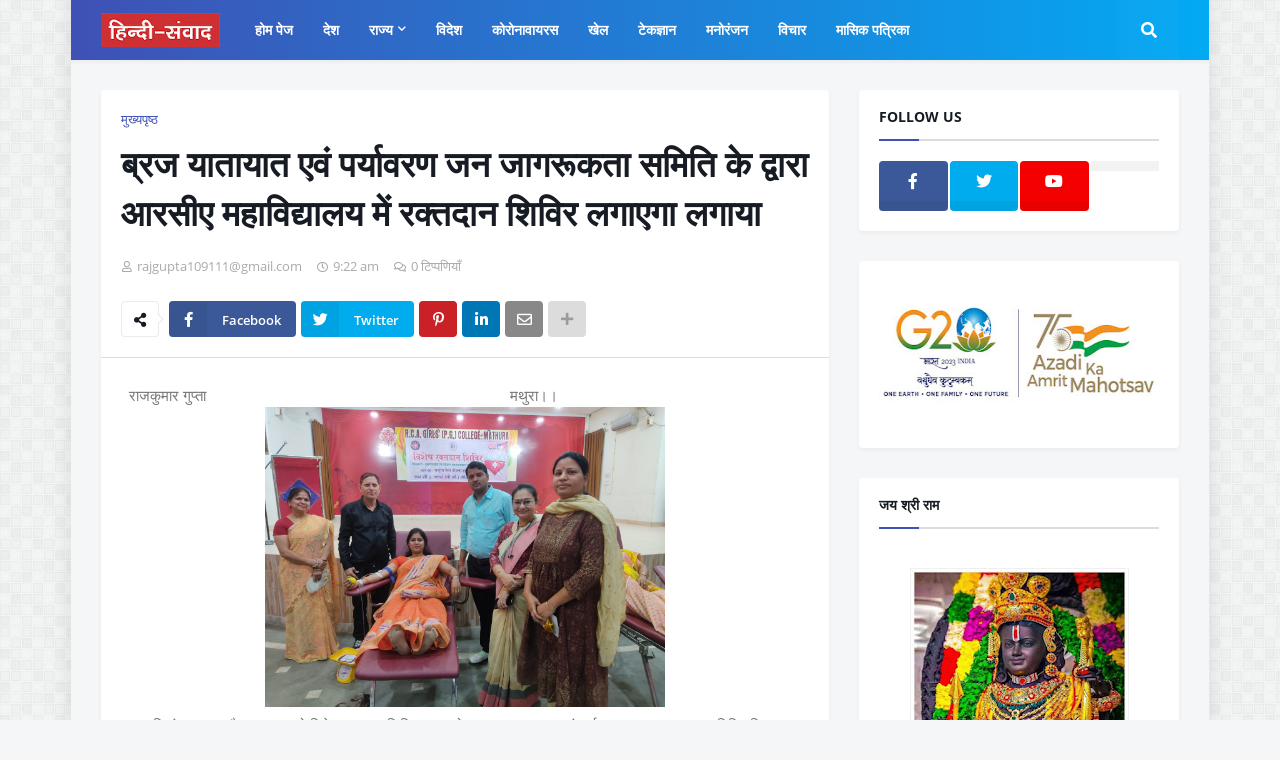

--- FILE ---
content_type: text/html; charset=UTF-8
request_url: https://www.hindisamvad.com/2023/04/blog-post_832.html
body_size: 48469
content:
<!DOCTYPE html>
<html class='ltr' dir='ltr' xmlns='http://www.w3.org/1999/xhtml' xmlns:b='http://www.google.com/2005/gml/b' xmlns:data='http://www.google.com/2005/gml/data' xmlns:expr='http://www.google.com/2005/gml/expr'>
<head>
<link href='https://fortawesome.github.io/Font-Awesome/assets/font-awesome/css/font-awesome.css' rel='stylesheet'/>
<link href='https://fonts.googleapis.com/css?family=Oswald' rel='stylesheet' type='text/css'/>
<meta content='width=device-width, initial-scale=1, minimum-scale=1, maximum-scale=1' name='viewport'/>
<title>ब&#2381;रज य&#2366;त&#2366;य&#2366;त एव&#2306; पर&#2381;य&#2366;वरण जन ज&#2366;गर&#2370;कत&#2366; सम&#2367;त&#2367; क&#2375; द&#2381;व&#2366;र&#2366; आरस&#2368;ए मह&#2366;व&#2367;द&#2381;य&#2366;लय म&#2375;&#2306; रक&#2381;तद&#2366;न श&#2367;व&#2367;र लग&#2366;एग&#2366; लग&#2366;य&#2366;</title>
<link href='//1.bp.blogspot.com' rel='dns-prefetch'/>
<link href='//2.bp.blogspot.com' rel='dns-prefetch'/>
<link href='//3.bp.blogspot.com' rel='dns-prefetch'/>
<link href='//4.bp.blogspot.com' rel='dns-prefetch'/>
<link href='//www.blogger.com' rel='dns-prefetch'/>
<link href='//dnjs.cloudflare.com' rel='dns-prefetch'/>
<link href='//fonts.gstatic.com' rel='dns-prefetch'/>
<link href='//pagead2.googlesyndication.com' rel='dns-prefetch'/>
<link href='//www.googletagmanager.com' rel='dns-prefetch'/>
<link href='//www.google-analytics.com' rel='dns-prefetch'/>
<link href='//connect.facebook.net' rel='dns-prefetch'/>
<link href='//c.disquscdn.com' rel='dns-prefetch'/>
<link href='//disqus.com' rel='dns-prefetch'/>
<meta content='text/html; charset=UTF-8' https-equiv='Content-Type'/>
<meta content='blogger' name='generator'/>
<link href='https://www.hindisamvad.com/favicon.ico' rel='icon' type='image/x-icon'/>
<meta content='#3f51b5' name='theme-color'/>
<meta content='#3f51b5' name='msapplication-navbutton-color'/>
<link href='http://www.hindisamvad.com/2023/04/blog-post_832.html' rel='canonical'/>
<link rel="alternate" type="application/atom+xml" title="Hindi News, ह&#2367;&#2306;द&#2368; सम&#2366;च&#2366;र, Samachar, Today News, Breaking News Latest Khabar - ...www.hindisamvad.com - Atom" href="https://www.hindisamvad.com/feeds/posts/default" />
<link rel="alternate" type="application/rss+xml" title="Hindi News, ह&#2367;&#2306;द&#2368; सम&#2366;च&#2366;र, Samachar, Today News, Breaking News Latest Khabar - ...www.hindisamvad.com - RSS" href="https://www.hindisamvad.com/feeds/posts/default?alt=rss" />
<link rel="service.post" type="application/atom+xml" title="Hindi News, ह&#2367;&#2306;द&#2368; सम&#2366;च&#2366;र, Samachar, Today News, Breaking News Latest Khabar - ...www.hindisamvad.com - Atom" href="https://www.blogger.com/feeds/752849336715035884/posts/default" />

<link rel="alternate" type="application/atom+xml" title="Hindi News, ह&#2367;&#2306;द&#2368; सम&#2366;च&#2366;र, Samachar, Today News, Breaking News Latest Khabar - ...www.hindisamvad.com - Atom" href="https://www.hindisamvad.com/feeds/6865161420226676915/comments/default" />
<meta content='hindisamvad.com is dedicated to raise issues related to every Indian. Our serving of breaking news, keen analysis, economy and regional news in Hindi' name='description'/>
<link href='https://blogger.googleusercontent.com/img/a/AVvXsEg0M4kMLqHWcfvy6JFygTSIivS7kErIGt69_sJAbhcl5zTepNaxIaeMxBeppB2bfsAzqmOw2GT0f98kKN1EVYaEpr_0e38xAyTuL2FNtw6-hsZJt7NiavJkTDQw0QsRXoh2J14_MR1HWOUB9BdqrNeYvlalGMmz2cCb0ZtT-In10N_JU6BEFER2HvnZ' rel='image_src'/>
<!-- Metadata for Open Graph protocol. See https://ogp.me/. -->
<meta content='article' property='og:type'/>
<meta content='ब्रज यातायात एवं पर्यावरण जन जागरूकता समिति के द्वारा आरसीए महाविद्यालय में रक्तदान शिविर लगाएगा लगाया' property='og:title'/>
<meta content='http://www.hindisamvad.com/2023/04/blog-post_832.html' property='og:url'/>
<meta content='hindisamvad.com is dedicated to raise issues related to every Indian. Our serving of breaking news, keen analysis, economy and regional news in Hindi' property='og:description'/>
<meta content='Hindi News, हिंदी समाचार, Samachar, Today News, Breaking News Latest Khabar - ...www.hindisamvad.com' property='og:site_name'/>
<meta content='https://blogger.googleusercontent.com/img/a/AVvXsEg0M4kMLqHWcfvy6JFygTSIivS7kErIGt69_sJAbhcl5zTepNaxIaeMxBeppB2bfsAzqmOw2GT0f98kKN1EVYaEpr_0e38xAyTuL2FNtw6-hsZJt7NiavJkTDQw0QsRXoh2J14_MR1HWOUB9BdqrNeYvlalGMmz2cCb0ZtT-In10N_JU6BEFER2HvnZ' property='og:image'/>
<meta content='https://blogger.googleusercontent.com/img/a/AVvXsEg0M4kMLqHWcfvy6JFygTSIivS7kErIGt69_sJAbhcl5zTepNaxIaeMxBeppB2bfsAzqmOw2GT0f98kKN1EVYaEpr_0e38xAyTuL2FNtw6-hsZJt7NiavJkTDQw0QsRXoh2J14_MR1HWOUB9BdqrNeYvlalGMmz2cCb0ZtT-In10N_JU6BEFER2HvnZ' name='twitter:image'/>
<meta content='summary_large_image' name='twitter:card'/>
<meta content='ब्रज यातायात एवं पर्यावरण जन जागरूकता समिति के द्वारा आरसीए महाविद्यालय में रक्तदान शिविर लगाएगा लगाया' name='twitter:title'/>
<meta content='http://www.hindisamvad.com/2023/04/blog-post_832.html' name='twitter:domain'/>
<meta content='hindisamvad.com is dedicated to raise issues related to every Indian. Our serving of breaking news, keen analysis, economy and regional news in Hindi' name='twitter:description'/>
<!-- Font Awesome Free 5.11.2 -->
<link href='https://cdnjs.cloudflare.com/ajax/libs/font-awesome/5.11.2/css/all.min.css' rel='stylesheet'/>
<!-- Template Style CSS -->
<style id='page-skin-1' type='text/css'><!--
/*
-----------------------------------------------
Blogger Template Style
Name:        OnePress
Version:     1.0.0 - Free
Author:      Templateify
Author Url:  https://www.templateify.com/
----------------------------------------------- */
/*-- Google Open Sans Font --*/
@font-face{font-family:'Open Sans';font-style:italic;font-weight:400;src:local('Open Sans Italic'),local(OpenSans-Italic),url(https://fonts.gstatic.com/s/opensans/v17/mem6YaGs126MiZpBA-UFUK0Udc1UAw.woff2) format("woff2");unicode-range:U+0460-052F,U+1C80-1C88,U+20B4,U+2DE0-2DFF,U+A640-A69F,U+FE2E-FE2F}
@font-face{font-family:'Open Sans';font-style:italic;font-weight:400;src:local('Open Sans Italic'),local(OpenSans-Italic),url(https://fonts.gstatic.com/s/opensans/v17/mem6YaGs126MiZpBA-UFUK0ddc1UAw.woff2) format("woff2");unicode-range:U+0400-045F,U+0490-0491,U+04B0-04B1,U+2116}
@font-face{font-family:'Open Sans';font-style:italic;font-weight:400;src:local('Open Sans Italic'),local(OpenSans-Italic),url(https://fonts.gstatic.com/s/opensans/v17/mem6YaGs126MiZpBA-UFUK0Vdc1UAw.woff2) format("woff2");unicode-range:U+1F00-1FFF}
@font-face{font-family:'Open Sans';font-style:italic;font-weight:400;src:local('Open Sans Italic'),local(OpenSans-Italic),url(https://fonts.gstatic.com/s/opensans/v17/mem6YaGs126MiZpBA-UFUK0adc1UAw.woff2) format("woff2");unicode-range:U+0370-03FF}
@font-face{font-family:'Open Sans';font-style:italic;font-weight:400;src:local('Open Sans Italic'),local(OpenSans-Italic),url(https://fonts.gstatic.com/s/opensans/v17/mem6YaGs126MiZpBA-UFUK0Wdc1UAw.woff2) format("woff2");unicode-range:U+0102-0103,U+0110-0111,U+1EA0-1EF9,U+20AB}
@font-face{font-family:'Open Sans';font-style:italic;font-weight:400;src:local('Open Sans Italic'),local(OpenSans-Italic),url(https://fonts.gstatic.com/s/opensans/v17/mem6YaGs126MiZpBA-UFUK0Xdc1UAw.woff2) format("woff2");unicode-range:U+0100-024F,U+0259,U+1E00-1EFF,U+2020,U+20A0-20AB,U+20AD-20CF,U+2113,U+2C60-2C7F,U+A720-A7FF}
@font-face{font-family:'Open Sans';font-style:italic;font-weight:400;src:local('Open Sans Italic'),local(OpenSans-Italic),url(https://fonts.gstatic.com/s/opensans/v17/mem6YaGs126MiZpBA-UFUK0Zdc0.woff2) format("woff2");unicode-range:U+0000-00FF,U+0131,U+0152-0153,U+02BB-02BC,U+02C6,U+02DA,U+02DC,U+2000-206F,U+2074,U+20AC,U+2122,U+2191,U+2193,U+2212,U+2215,U+FEFF,U+FFFD}
@font-face{font-family:'Open Sans';font-style:italic;font-weight:600;src:local('Open Sans SemiBold Italic'),local(OpenSans-SemiBoldItalic),url(https://fonts.gstatic.com/s/opensans/v17/memnYaGs126MiZpBA-UFUKXGUdhmIqOjjg.woff2) format("woff2");unicode-range:U+0460-052F,U+1C80-1C88,U+20B4,U+2DE0-2DFF,U+A640-A69F,U+FE2E-FE2F}
@font-face{font-family:'Open Sans';font-style:italic;font-weight:600;src:local('Open Sans SemiBold Italic'),local(OpenSans-SemiBoldItalic),url(https://fonts.gstatic.com/s/opensans/v17/memnYaGs126MiZpBA-UFUKXGUdhvIqOjjg.woff2) format("woff2");unicode-range:U+0400-045F,U+0490-0491,U+04B0-04B1,U+2116}
@font-face{font-family:'Open Sans';font-style:italic;font-weight:600;src:local('Open Sans SemiBold Italic'),local(OpenSans-SemiBoldItalic),url(https://fonts.gstatic.com/s/opensans/v17/memnYaGs126MiZpBA-UFUKXGUdhnIqOjjg.woff2) format("woff2");unicode-range:U+1F00-1FFF}
@font-face{font-family:'Open Sans';font-style:italic;font-weight:600;src:local('Open Sans SemiBold Italic'),local(OpenSans-SemiBoldItalic),url(https://fonts.gstatic.com/s/opensans/v17/memnYaGs126MiZpBA-UFUKXGUdhoIqOjjg.woff2) format("woff2");unicode-range:U+0370-03FF}
@font-face{font-family:'Open Sans';font-style:italic;font-weight:600;src:local('Open Sans SemiBold Italic'),local(OpenSans-SemiBoldItalic),url(https://fonts.gstatic.com/s/opensans/v17/memnYaGs126MiZpBA-UFUKXGUdhkIqOjjg.woff2) format("woff2");unicode-range:U+0102-0103,U+0110-0111,U+1EA0-1EF9,U+20AB}
@font-face{font-family:'Open Sans';font-style:italic;font-weight:600;src:local('Open Sans SemiBold Italic'),local(OpenSans-SemiBoldItalic),url(https://fonts.gstatic.com/s/opensans/v17/memnYaGs126MiZpBA-UFUKXGUdhlIqOjjg.woff2) format("woff2");unicode-range:U+0100-024F,U+0259,U+1E00-1EFF,U+2020,U+20A0-20AB,U+20AD-20CF,U+2113,U+2C60-2C7F,U+A720-A7FF}
@font-face{font-family:'Open Sans';font-style:italic;font-weight:600;src:local('Open Sans SemiBold Italic'),local(OpenSans-SemiBoldItalic),url(https://fonts.gstatic.com/s/opensans/v17/memnYaGs126MiZpBA-UFUKXGUdhrIqM.woff2) format("woff2");unicode-range:U+0000-00FF,U+0131,U+0152-0153,U+02BB-02BC,U+02C6,U+02DA,U+02DC,U+2000-206F,U+2074,U+20AC,U+2122,U+2191,U+2193,U+2212,U+2215,U+FEFF,U+FFFD}
@font-face{font-family:'Open Sans';font-style:italic;font-weight:700;src:local('Open Sans Bold Italic'),local(OpenSans-BoldItalic),url(https://fonts.gstatic.com/s/opensans/v17/memnYaGs126MiZpBA-UFUKWiUNhmIqOjjg.woff2) format("woff2");unicode-range:U+0460-052F,U+1C80-1C88,U+20B4,U+2DE0-2DFF,U+A640-A69F,U+FE2E-FE2F}
@font-face{font-family:'Open Sans';font-style:italic;font-weight:700;src:local('Open Sans Bold Italic'),local(OpenSans-BoldItalic),url(https://fonts.gstatic.com/s/opensans/v17/memnYaGs126MiZpBA-UFUKWiUNhvIqOjjg.woff2) format("woff2");unicode-range:U+0400-045F,U+0490-0491,U+04B0-04B1,U+2116}
@font-face{font-family:'Open Sans';font-style:italic;font-weight:700;src:local('Open Sans Bold Italic'),local(OpenSans-BoldItalic),url(https://fonts.gstatic.com/s/opensans/v17/memnYaGs126MiZpBA-UFUKWiUNhnIqOjjg.woff2) format("woff2");unicode-range:U+1F00-1FFF}
@font-face{font-family:'Open Sans';font-style:italic;font-weight:700;src:local('Open Sans Bold Italic'),local(OpenSans-BoldItalic),url(https://fonts.gstatic.com/s/opensans/v17/memnYaGs126MiZpBA-UFUKWiUNhoIqOjjg.woff2) format("woff2");unicode-range:U+0370-03FF}
@font-face{font-family:'Open Sans';font-style:italic;font-weight:700;src:local('Open Sans Bold Italic'),local(OpenSans-BoldItalic),url(https://fonts.gstatic.com/s/opensans/v17/memnYaGs126MiZpBA-UFUKWiUNhkIqOjjg.woff2) format("woff2");unicode-range:U+0102-0103,U+0110-0111,U+1EA0-1EF9,U+20AB}
@font-face{font-family:'Open Sans';font-style:italic;font-weight:700;src:local('Open Sans Bold Italic'),local(OpenSans-BoldItalic),url(https://fonts.gstatic.com/s/opensans/v17/memnYaGs126MiZpBA-UFUKWiUNhlIqOjjg.woff2) format("woff2");unicode-range:U+0100-024F,U+0259,U+1E00-1EFF,U+2020,U+20A0-20AB,U+20AD-20CF,U+2113,U+2C60-2C7F,U+A720-A7FF}
@font-face{font-family:'Open Sans';font-style:italic;font-weight:700;src:local('Open Sans Bold Italic'),local(OpenSans-BoldItalic),url(https://fonts.gstatic.com/s/opensans/v17/memnYaGs126MiZpBA-UFUKWiUNhrIqM.woff2) format("woff2");unicode-range:U+0000-00FF,U+0131,U+0152-0153,U+02BB-02BC,U+02C6,U+02DA,U+02DC,U+2000-206F,U+2074,U+20AC,U+2122,U+2191,U+2193,U+2212,U+2215,U+FEFF,U+FFFD}
@font-face{font-family:'Open Sans';font-style:normal;font-weight:400;src:local('Open Sans Regular'),local(OpenSans-Regular),url(https://fonts.gstatic.com/s/opensans/v17/mem8YaGs126MiZpBA-UFWJ0bbck.woff2) format("woff2");unicode-range:U+0460-052F,U+1C80-1C88,U+20B4,U+2DE0-2DFF,U+A640-A69F,U+FE2E-FE2F}
@font-face{font-family:'Open Sans';font-style:normal;font-weight:400;src:local('Open Sans Regular'),local(OpenSans-Regular),url(https://fonts.gstatic.com/s/opensans/v17/mem8YaGs126MiZpBA-UFUZ0bbck.woff2) format("woff2");unicode-range:U+0400-045F,U+0490-0491,U+04B0-04B1,U+2116}
@font-face{font-family:'Open Sans';font-style:normal;font-weight:400;src:local('Open Sans Regular'),local(OpenSans-Regular),url(https://fonts.gstatic.com/s/opensans/v17/mem8YaGs126MiZpBA-UFWZ0bbck.woff2) format("woff2");unicode-range:U+1F00-1FFF}
@font-face{font-family:'Open Sans';font-style:normal;font-weight:400;src:local('Open Sans Regular'),local(OpenSans-Regular),url(https://fonts.gstatic.com/s/opensans/v17/mem8YaGs126MiZpBA-UFVp0bbck.woff2) format("woff2");unicode-range:U+0370-03FF}
@font-face{font-family:'Open Sans';font-style:normal;font-weight:400;src:local('Open Sans Regular'),local(OpenSans-Regular),url(https://fonts.gstatic.com/s/opensans/v17/mem8YaGs126MiZpBA-UFWp0bbck.woff2) format("woff2");unicode-range:U+0102-0103,U+0110-0111,U+1EA0-1EF9,U+20AB}
@font-face{font-family:'Open Sans';font-style:normal;font-weight:400;src:local('Open Sans Regular'),local(OpenSans-Regular),url(https://fonts.gstatic.com/s/opensans/v17/mem8YaGs126MiZpBA-UFW50bbck.woff2) format("woff2");unicode-range:U+0100-024F,U+0259,U+1E00-1EFF,U+2020,U+20A0-20AB,U+20AD-20CF,U+2113,U+2C60-2C7F,U+A720-A7FF}
@font-face{font-family:'Open Sans';font-style:normal;font-weight:400;src:local('Open Sans Regular'),local(OpenSans-Regular),url(https://fonts.gstatic.com/s/opensans/v17/mem8YaGs126MiZpBA-UFVZ0b.woff2) format("woff2");unicode-range:U+0000-00FF,U+0131,U+0152-0153,U+02BB-02BC,U+02C6,U+02DA,U+02DC,U+2000-206F,U+2074,U+20AC,U+2122,U+2191,U+2193,U+2212,U+2215,U+FEFF,U+FFFD}
@font-face{font-family:'Open Sans';font-style:normal;font-weight:600;src:local('Open Sans SemiBold'),local(OpenSans-SemiBold),url(https://fonts.gstatic.com/s/opensans/v17/mem5YaGs126MiZpBA-UNirkOX-hpOqc.woff2) format("woff2");unicode-range:U+0460-052F,U+1C80-1C88,U+20B4,U+2DE0-2DFF,U+A640-A69F,U+FE2E-FE2F}
@font-face{font-family:'Open Sans';font-style:normal;font-weight:600;src:local('Open Sans SemiBold'),local(OpenSans-SemiBold),url(https://fonts.gstatic.com/s/opensans/v17/mem5YaGs126MiZpBA-UNirkOVuhpOqc.woff2) format("woff2");unicode-range:U+0400-045F,U+0490-0491,U+04B0-04B1,U+2116}
@font-face{font-family:'Open Sans';font-style:normal;font-weight:600;src:local('Open Sans SemiBold'),local(OpenSans-SemiBold),url(https://fonts.gstatic.com/s/opensans/v17/mem5YaGs126MiZpBA-UNirkOXuhpOqc.woff2) format("woff2");unicode-range:U+1F00-1FFF}
@font-face{font-family:'Open Sans';font-style:normal;font-weight:600;src:local('Open Sans SemiBold'),local(OpenSans-SemiBold),url(https://fonts.gstatic.com/s/opensans/v17/mem5YaGs126MiZpBA-UNirkOUehpOqc.woff2) format("woff2");unicode-range:U+0370-03FF}
@font-face{font-family:'Open Sans';font-style:normal;font-weight:600;src:local('Open Sans SemiBold'),local(OpenSans-SemiBold),url(https://fonts.gstatic.com/s/opensans/v17/mem5YaGs126MiZpBA-UNirkOXehpOqc.woff2) format("woff2");unicode-range:U+0102-0103,U+0110-0111,U+1EA0-1EF9,U+20AB}
@font-face{font-family:'Open Sans';font-style:normal;font-weight:600;src:local('Open Sans SemiBold'),local(OpenSans-SemiBold),url(https://fonts.gstatic.com/s/opensans/v17/mem5YaGs126MiZpBA-UNirkOXOhpOqc.woff2) format("woff2");unicode-range:U+0100-024F,U+0259,U+1E00-1EFF,U+2020,U+20A0-20AB,U+20AD-20CF,U+2113,U+2C60-2C7F,U+A720-A7FF}
@font-face{font-family:'Open Sans';font-style:normal;font-weight:600;src:local('Open Sans SemiBold'),local(OpenSans-SemiBold),url(https://fonts.gstatic.com/s/opensans/v17/mem5YaGs126MiZpBA-UNirkOUuhp.woff2) format("woff2");unicode-range:U+0000-00FF,U+0131,U+0152-0153,U+02BB-02BC,U+02C6,U+02DA,U+02DC,U+2000-206F,U+2074,U+20AC,U+2122,U+2191,U+2193,U+2212,U+2215,U+FEFF,U+FFFD}
@font-face{font-family:'Open Sans';font-style:normal;font-weight:700;src:local('Open Sans Bold'),local(OpenSans-Bold),url(https://fonts.gstatic.com/s/opensans/v17/mem5YaGs126MiZpBA-UN7rgOX-hpOqc.woff2) format("woff2");unicode-range:U+0460-052F,U+1C80-1C88,U+20B4,U+2DE0-2DFF,U+A640-A69F,U+FE2E-FE2F}
@font-face{font-family:'Open Sans';font-style:normal;font-weight:700;src:local('Open Sans Bold'),local(OpenSans-Bold),url(https://fonts.gstatic.com/s/opensans/v17/mem5YaGs126MiZpBA-UN7rgOVuhpOqc.woff2) format("woff2");unicode-range:U+0400-045F,U+0490-0491,U+04B0-04B1,U+2116}
@font-face{font-family:'Open Sans';font-style:normal;font-weight:700;src:local('Open Sans Bold'),local(OpenSans-Bold),url(https://fonts.gstatic.com/s/opensans/v17/mem5YaGs126MiZpBA-UN7rgOXuhpOqc.woff2) format("woff2");unicode-range:U+1F00-1FFF}
@font-face{font-family:'Open Sans';font-style:normal;font-weight:700;src:local('Open Sans Bold'),local(OpenSans-Bold),url(https://fonts.gstatic.com/s/opensans/v17/mem5YaGs126MiZpBA-UN7rgOUehpOqc.woff2) format("woff2");unicode-range:U+0370-03FF}
@font-face{font-family:'Open Sans';font-style:normal;font-weight:700;src:local('Open Sans Bold'),local(OpenSans-Bold),url(https://fonts.gstatic.com/s/opensans/v17/mem5YaGs126MiZpBA-UN7rgOXehpOqc.woff2) format("woff2");unicode-range:U+0102-0103,U+0110-0111,U+1EA0-1EF9,U+20AB}
@font-face{font-family:'Open Sans';font-style:normal;font-weight:700;src:local('Open Sans Bold'),local(OpenSans-Bold),url(https://fonts.gstatic.com/s/opensans/v17/mem5YaGs126MiZpBA-UN7rgOXOhpOqc.woff2) format("woff2");unicode-range:U+0100-024F,U+0259,U+1E00-1EFF,U+2020,U+20A0-20AB,U+20AD-20CF,U+2113,U+2C60-2C7F,U+A720-A7FF}
@font-face{font-family:'Open Sans';font-style:normal;font-weight:700;src:local('Open Sans Bold'),local(OpenSans-Bold),url(https://fonts.gstatic.com/s/opensans/v17/mem5YaGs126MiZpBA-UN7rgOUuhp.woff2) format("woff2");unicode-range:U+0000-00FF,U+0131,U+0152-0153,U+02BB-02BC,U+02C6,U+02DA,U+02DC,U+2000-206F,U+2074,U+20AC,U+2122,U+2191,U+2193,U+2212,U+2215,U+FEFF,U+FFFD}
/*-- Reset CSS --*/
a,abbr,acronym,address,applet,b,big,blockquote,body,caption,center,cite,code,dd,del,dfn,div,dl,dt,em,fieldset,font,form,h1,h2,h3,h4,h5,h6,html,i,iframe,img,ins,kbd,label,legend,li,object,p,pre,q,s,samp,small,span,strike,strong,sub,sup,table,tbody,td,tfoot,th,thead,tr,tt,u,ul,var{padding:0;margin:0;border:0;outline:0;vertical-align:baseline;background:0 0;text-decoration:none}dl,ul{list-style-position:inside;font-weight:400;list-style:none}ul li{list-style:none}caption,th{text-align:center}img{border:none;position:relative}a,a:visited{text-decoration:none}.clearfix{clear:both}.section,.widget,.widget ul{margin:0;padding:0}a{color:#3f51b5}a img{border:0}abbr{text-decoration:none}.CSS_LIGHTBOX{z-index:999999!important}.CSS_LIGHTBOX_ATTRIBUTION_INDEX_CONTAINER .CSS_HCONT_CHILDREN_HOLDER > .CSS_LAYOUT_COMPONENT.CSS_HCONT_CHILD:first-child > .CSS_LAYOUT_COMPONENT{opacity:0}.separator a{clear:none!important;float:none!important;margin-left:0!important;margin-right:0!important}#Navbar1,#navbar-iframe,.widget-item-control,a.quickedit,.home-link,.feed-links{display:none!important}.center{display:table;margin:0 auto;position:relative}.widget > h2,.widget > h3{display:none}.widget iframe,.widget img{max-width:100%}
/*-- Body Content CSS --*/
:root{--body-font:'Open Sans',sans-serif;--title-font:'Open Sans',sans-serif;--meta-font:'Open Sans',sans-serif;--text-font:'Open Sans',sans-serif}
button,input,select,textarea{font-family:var(--body-font);-webkit-appearance:none;-moz-appearance:none;appearance:none;outline:none;box-sizing:border-box;border-radius:0}
body{position:relative;background-color:#f5f6f7;background:#f5f6f7 url(https://1.bp.blogspot.com/-71ix6DOpyno/Xd2pVKrpvHI/AAAAAAAABmE/wyyvjZj_OuYCyMpIEaxOapmHhFIvaeHSgCK4BGAYYCw/s1600/body.bg.png) repeat fixed top left;font-family:var(--body-font);font-size:14px;color:#757575;font-weight:400;font-style:normal;line-height:1.4em;word-wrap:break-word;margin:0;padding:0}
body.background-cover{background-attachment:fixed;background-size:cover;background-position:center center;background-repeat:no-repeat}
.rtl{direction:rtl}
.no-items.section{display:none}
h1,h2,h3,h4,h5,h6{font-family:var(--title-font);font-weight:700}
.title-oswald h1,.title-oswald h2,.title-oswald h3,.title-oswald h4,.title-oswald h5,.title-oswald h6{font-weight:500}
#outer-wrapper{position:relative;overflow:hidden;width:100%;max-width:calc(1078px + 60px);margin:0 auto;background-color:#f5f6f7;box-shadow:0 0 20px rgba(0,0,0,0.1)}
.full-width.floating-mode #outer-wrapper{background-color:rgba(0,0,0,0);box-shadow:none}
.full-width #outer-wrapper{max-width:100%}
.row-x1{width:1078px}
#content-wrapper{position:relative;float:left;width:100%;overflow:hidden;padding:30px 0;margin:0;border-top:0}
#content-wrapper > .container{margin:0 auto}
#main-wrapper{position:relative;float:left;width:calc(100% - (320px + 30px));box-sizing:border-box;padding:0}
.left-sidebar #main-wrapper,.rtl #main-wrapper{float:right}
#sidebar-wrapper{position:relative;float:right;width:320px;box-sizing:border-box;padding:0}
.left-sidebar #sidebar-wrapper,.rtl #sidebar-wrapper{float:left}
.entry-image-link,.cmm-avatar,.comments .avatar-image-container{overflow:hidden;background-color:rgba(155,155,155,0.08);z-index:5;color:transparent!important}
.entry-thumb{display:block;position:relative;width:100%;height:100%;background-size:cover;background-position:center center;background-repeat:no-repeat;z-index:1;opacity:0;transition:opacity .35s ease}
.entry-thumb.lazy-ify{opacity:1}
.entry-image-link:hover .entry-thumb,.featured-item-inner:hover .entry-thumb,.content-block-1 .block-inner:hover .entry-thumb,.onepress-free-content-blocks-2 .block-inner:hover .entry-thumb,.column-inner:hover .entry-thumb,.FeaturedPost .featured-post-inner:hover .entry-thumb{filter:brightness(1.1)}
.before-mask:before{content:'';position:absolute;left:0;right:0;bottom:0;height:70%;background-image:linear-gradient(to bottom,transparent,rgba(0,0,0,0.65));-webkit-backface-visibility:hidden;backface-visibility:hidden;z-index:2;opacity:1;margin:0;transition:opacity .25s ease}
.entry-title{color:#171c24}
.entry-title a{color:#171c24;display:block}
.entry-title a:hover{color:#3f51b5}
.excerpt{font-family:var(--text-font)}
.entry-category{position:absolute;top:15px;left:15px;height:20px;background-color:#3f51b5;font-size:12px;color:#ffffff;font-weight:400;line-height:20px;z-index:10;box-sizing:border-box;padding:0 7px;margin:0;border-radius:3px}
.rtl .entry-category{left:unset;right:15px}
.entry-info{position:absolute;bottom:0;left:0;overflow:hidden;width:100%;background-image:linear-gradient(to bottom,transparent,rgba(0,0,0,0.3));z-index:10;box-sizing:border-box;padding:15px}
.entry-info .entry-meta{color:#ddd}
.entry-info .entry-title{text-shadow:0 1px 2px rgba(0,0,0,0.5)}
.entry-info .entry-title a{color:#fff}
.social a:before{display:inline-block;font-family:'Font Awesome 5 Brands';font-style:normal;font-weight:400}
.social .blogger a:before{content:"\f37d"}
.social .facebook a:before{content:"\f082"}
.social .facebook-f a:before{content:"\f39e"}
.social .twitter a:before{content:"\f099"}
.social .rss a:before{content:"\f09e";font-family:'Font Awesome 5 Free';font-weight:900}
.social .youtube a:before{content:"\f167"}
.social .skype a:before{content:"\f17e"}
.social .stumbleupon a:before{content:"\f1a4"}
.social .tumblr a:before{content:"\f173"}
.social .vk a:before{content:"\f189"}
.social .stack-overflow a:before{content:"\f16c"}
.social .github a:before{content:"\f09b"}
.social .linkedin a:before{content:"\f0e1"}
.social .dribbble a:before{content:"\f17d"}
.social .soundcloud a:before{content:"\f1be"}
.social .behance a:before{content:"\f1b4"}
.social .digg a:before{content:"\f1a6"}
.social .instagram a:before{content:"\f16d"}
.social .pinterest a:before{content:"\f0d2"}
.social .pinterest-p a:before{content:"\f231"}
.social .twitch a:before{content:"\f1e8"}
.social .delicious a:before{content:"\f1a5"}
.social .codepen a:before{content:"\f1cb"}
.social .flipboard a:before{content:"\f44d"}
.social .reddit a:before{content:"\f281"}
.social .whatsapp a:before{content:"\f232"}
.social .messenger a:before{content:"\f39f"}
.social .snapchat a:before{content:"\f2ac"}
.social .telegram a:before{content:"\f3fe"}
.social .discord a:before{content:"\f392"}
.social .share a:before{content:"\f064";font-family:'Font Awesome 5 Free';font-weight:900}
.social .email a:before{content:"\f0e0";font-family:'Font Awesome 5 Free';font-weight:400}
.social .external-link a:before{content:"\f35d";font-family:'Font Awesome 5 Free';font-weight:900}
.social-bg .blogger a,.social-bg-hover .blogger a:hover{background-color:#ff5722}
.social-bg .facebook a,.social-bg .facebook-f a,.social-bg-hover .facebook a:hover,.social-bg-hover .facebook-f a:hover{background-color:#3b5999}
.social-bg .twitter a,.social-bg-hover .twitter a:hover{background-color:#00acee}
.social-bg .youtube a,.social-bg-hover .youtube a:hover{background-color:#f50000}
.social-bg .instagram a,.social-bg-hover .instagram a:hover{background:linear-gradient(15deg,#ffb13d,#dd277b,#4d5ed4)}
.social-bg .pinterest a,.social-bg .pinterest-p a,.social-bg-hover .pinterest a:hover,.social-bg-hover .pinterest-p a:hover{background-color:#ca2127}
.social-bg .dribbble a,.social-bg-hover .dribbble a:hover{background-color:#ea4c89}
.social-bg .linkedin a,.social-bg-hover .linkedin a:hover{background-color:#0077b5}
.social-bg .tumblr a,.social-bg-hover .tumblr a:hover{background-color:#365069}
.social-bg .twitch a,.social-bg-hover .twitch a:hover{background-color:#6441a5}
.social-bg .rss a,.social-bg-hover .rss a:hover{background-color:#ffc200}
.social-bg .skype a,.social-bg-hover .skype a:hover{background-color:#00aff0}
.social-bg .stumbleupon a,.social-bg-hover .stumbleupon a:hover{background-color:#eb4823}
.social-bg .vk a,.social-bg-hover .vk a:hover{background-color:#4a76a8}
.social-bg .stack-overflow a,.social-bg-hover .stack-overflow a:hover{background-color:#f48024}
.social-bg .github a,.social-bg-hover .github a:hover{background-color:#24292e}
.social-bg .soundcloud a,.social-bg-hover .soundcloud a:hover{background:linear-gradient(#ff7400,#ff3400)}
.social-bg .behance a,.social-bg-hover .behance a:hover{background-color:#191919}
.social-bg .digg a,.social-bg-hover .digg a:hover{background-color:#1b1a19}
.social-bg .delicious a,.social-bg-hover .delicious a:hover{background-color:#0076e8}
.social-bg .codepen a,.social-bg-hover .codepen a:hover{background-color:#000}
.social-bg .flipboard a,.social-bg-hover .flipboard a:hover{background-color:#f52828}
.social-bg .reddit a,.social-bg-hover .reddit a:hover{background-color:#ff4500}
.social-bg .whatsapp a,.social-bg-hover .whatsapp a:hover{background-color:#3fbb50}
.social-bg .messenger a,.social-bg-hover .messenger a:hover{background-color:#0084ff}
.social-bg .snapchat a,.social-bg-hover .snapchat a:hover{background-color:#ffe700}
.social-bg .telegram a,.social-bg-hover .telegram a:hover{background-color:#179cde}
.social-bg .discord a,.social-bg-hover .discord a:hover{background-color:#7289da}
.social-bg .share a,.social-bg-hover .share a:hover{background-color:#aaaaaa}
.social-bg .email a,.social-bg-hover .email a:hover{background-color:#888}
.social-bg .external-link a,.social-bg-hover .external-link a:hover{background-color:#3949a3}
.social-color .blogger a,.social-color-hover .blogger a:hover{color:#ff5722}
.social-color .facebook a,.social-color .facebook-f a,.social-color-hover .facebook a:hover,.social-color-hover .facebook-f a:hover{color:#3b5999}
.social-color .twitter a,.social-color-hover .twitter a:hover{color:#00acee}
.social-color .youtube a,.social-color-hover .youtube a:hover{color:#f50000}
.social-color .instagram a,.social-color-hover .instagram a:hover{color:#dd277b}
.social-color .pinterest a,.social-color .pinterest-p a,.social-color-hover .pinterest a:hover,.social-color-hover .pinterest-p a:hover{color:#ca2127}
.social-color .dribbble a,.social-color-hover .dribbble a:hover{color:#ea4c89}
.social-color .linkedin a,.social-color-hover .linkedin a:hover{color:#0077b5}
.social-color .tumblr a,.social-color-hover .tumblr a:hover{color:#365069}
.social-color .twitch a,.social-color-hover .twitch a:hover{color:#6441a5}
.social-color .rss a,.social-color-hover .rss a:hover{color:#ffc200}
.social-color .skype a,.social-color-hover .skype a:hover{color:#00aff0}
.social-color .stumbleupon a,.social-color-hover .stumbleupon a:hover{color:#eb4823}
.social-color .vk a,.social-color-hover .vk a:hover{color:#4a76a8}
.social-color .stack-overflow a,.social-color-hover .stack-overflow a:hover{color:#f48024}
.social-color .github a,.social-color-hover .github a:hover{color:#24292e}
.social-color .soundcloud a,.social-color-hover .soundcloud a:hover{color:#ff7400}
.social-color .behance a,.social-color-hover .behance a:hover{color:#191919}
.social-color .digg a,.social-color-hover .digg a:hover{color:#1b1a19}
.social-color .delicious a,.social-color-hover .delicious a:hover{color:#0076e8}
.social-color .codepen a,.social-color-hover .codepen a:hover{color:#000}
.social-color .flipboard a,.social-color-hover .flipboard a:hover{color:#f52828}
.social-color .reddit a,.social-color-hover .reddit a:hover{color:#ff4500}
.social-color .whatsapp a,.social-color-hover .whatsapp a:hover{color:#3fbb50}
.social-color .messenger a,.social-color-hover .messenger a:hover{color:#0084ff}
.social-color .snapchat a,.social-color-hover .snapchat a:hover{color:#ffe700}
.social-color .telegram a,.social-color-hover .telegram a:hover{color:#179cde}
.social-color .discord a,.social-color-hover .discord a:hover{color:#7289da}
.social-color .share a,.social-color-hover .share a:hover{color:#aaaaaa}
.social-color .email a,.social-color-hover .email a:hover{color:#888}
.social-color .external-link a,.social-color-hover .external-link a:hover{color:#3949a3}
#onepress-free-header-wrapper{position:relative;float:left;width:100%;margin:0}
.headerify-wrap,.headerify{position:relative;float:left;width:100%;height:60px;box-sizing:border-box;padding:0;margin:0}
.headerify-inner{position:relative;float:none;width:calc(1078px + 60px);max-width:calc(1078px + 60px);height:60px;background-color:#3f51b5;background-image:-webkit-linear-gradient(left,#3f51b5,#03a9f4);background-image:linear-gradient(to right,#3f51b5,#03a9f4);box-sizing:border-box;padding:0;margin:0 auto;box-shadow:0 2px 4px 0 rgba(0,0,0,.05)}
.rtl .headerify-inner{background-color:#3f51b5;background-image:-webkit-linear-gradient(left,#03a9f4,#3f51b5);background-image:linear-gradient(to right,#03a9f4,#3f51b5)}
.full-width .headerify-inner{float:left;width:100%;max-width:100%;margin:0}
#onepress-free-header-wrapper .container{position:relative;margin:0 auto}
.main-logo-wrap{position:relative;float:left;margin:0 20px 0 0}
.rtl .main-logo-wrap{float:right;margin:0 0 0 20px}
.main-logo{position:relative;float:left;width:100%;height:34px;padding:13px 0;margin:0}
.main-logo .main-logo-img{float:left;height:34px;overflow:hidden}
.main-logo img{max-width:100%;height:34px;margin:0}
.main-logo h1{font-size:22px;color:#ffffff;line-height:34px;margin:0}
.main-logo h1 a{color:#ffffff}
.main-logo h1 a:hover{color:#ffffff}
.main-logo #h1-tag{position:absolute;top:-9000px;left:-9000px;display:none;visibility:hidden}
.main-menu-wrap{position:static;float:left;height:60px;margin:0}
.rtl .main-menu-wrap{float:right}
#onepress-free-main-menu .widget,#onepress-free-main-menu .widget > .widget-title{display:none}
#onepress-free-main-menu .show-menu{display:block}
#onepress-free-main-menu{position:static;width:100%;height:60px;z-index:10}
#onepress-free-main-menu ul > li{position:relative;float:left;display:inline-block;padding:0;margin:0}
.rtl #onepress-free-main-menu ul > li{float:right}
#onepress-free-main-menu-nav > li > a{position:relative;display:block;height:60px;font-size:14px;color:#ffffff;font-weight:700;text-transform:uppercase;line-height:60px;padding:0 15px;margin:0}
.main-oswald #onepress-free-main-menu-nav > li > a{font-weight:500}
#onepress-free-main-menu-nav > li:hover > a{background-color:rgba(255,255,255,0.05);color:#ffffff}
#onepress-free-main-menu ul > li > ul{position:absolute;float:left;left:0;top:60px;width:180px;background-color:#1e232b;z-index:99999;padding:0;border-radius:4px;visibility:hidden;opacity:0;-webkit-transform:translateY(-10px);transform:translateY(-10px);box-shadow:0 2px 4px rgba(0,0,0,.05)}
.rtl #onepress-free-main-menu ul > li > ul{left:auto;right:0}
#onepress-free-main-menu ul > li > ul > li > ul{position:absolute;top:0;left:100%;-webkit-transform:translateX(-10px);transform:translateX(-10px);margin:0}
.rtl #onepress-free-main-menu ul > li > ul > li > ul{left:unset;right:100%;-webkit-transform:translateX(10px);transform:translateX(10px)}
#onepress-free-main-menu ul > li > ul > li{display:block;float:none;position:relative}
.rtl #onepress-free-main-menu ul > li > ul > li{float:none}
#onepress-free-main-menu ul > li > ul > li a{position:relative;display:block;font-size:13px;color:#ffffff;font-weight:600;box-sizing:border-box;padding:8px 15px;margin:0;border-bottom:1px solid rgba(155,155,155,0.07)}
.main-oswald #onepress-free-main-menu ul > li > ul > li a{font-weight:500}
#onepress-free-main-menu ul > li > ul > li:last-child a{border:0}
#onepress-free-main-menu ul > li > ul > li:hover > a{color:#3f51b5}
#onepress-free-main-menu ul > li.has-sub > a:after{content:'\f078';float:right;font-family:'Font Awesome 5 Free';font-size:9px;font-weight:900;margin:-1px 0 0 5px}
.rtl #onepress-free-main-menu ul > li.has-sub > a:after{float:left;margin:-1px 5px 0 0}
#onepress-free-main-menu ul > li > ul > li.has-sub > a:after{content:'\f054';float:right;margin:0}
.rtl #onepress-free-main-menu ul > li > ul > li.has-sub > a:after{content:'\f053'}
#onepress-free-main-menu ul > li:hover > ul,#onepress-free-main-menu ul > li > ul > li:hover > ul{visibility:visible;opacity:1;-webkit-backface-visibility:hidden;backface-visibility:hidden;-webkit-transform:translate(0);transform:translate(0)}
#onepress-free-main-menu ul ul{transition:all .17s ease}
#onepress-free-main-menu .mega-menu{position:static!important}
#onepress-free-main-menu .mega-menu > ul{width:100%;background-color:#1e232b;box-sizing:border-box;padding:20px 10px}
#onepress-free-main-menu .mega-menu > ul.mega-widget{overflow:hidden}
.tab-active{display:block}
.tab-animated,.post-animated{-webkit-animation-duration:.5s;animation-duration:.5s;-webkit-animation-fill-mode:both;animation-fill-mode:both}
@keyframes fadeIn {
from{opacity:0}
to{opacity:1}
}
.tab-fadeIn,.post-fadeIn{animation-name:fadeIn}
@keyframes fadeInUp {
from{opacity:0;transform:translate3d(0,5px,0)}
to{opacity:1;transform:translate3d(0,0,0)}
}
.tab-fadeInUp,.post-fadeInUp{animation-name:fadeInUp}
.mega-widget .mega-item{float:left;width:20%;box-sizing:border-box;padding:0 10px}
.rtl .mega-widget .mega-item{float:right}
.mega-widget .mega-content{position:relative;width:100%;overflow:hidden;padding:0}
.mega-content .entry-image-link{width:100%;height:134px;background-color:rgba(255,255,255,0.01);z-index:1;display:block;position:relative;overflow:hidden;padding:0;border-radius:4px}
.mega-content .entry-title{position:relative;font-size:13px;font-weight:600;line-height:1.4em;margin:8px 0 0;padding:0}
.title-oswald .mega-content .entry-title{font-weight:500}
.mega-content .entry-title a{color:#ffffff}
.mega-content .entry-title a:hover{color:#3f51b5}
.mega-content .entry-meta{margin:3px 0 0}
.no-posts{display:block;font-size:14px;color:#757575;padding:30px 0;font-weight:400}
.mega-menu .no-posts{color:#aaaaaa;text-align:center;padding:0}
.search-toggle{position:absolute;top:0;right:0;width:60px;height:60px;background-color:rgba(255,255,255,0.02);color:#ffffff;font-size:16px;text-align:center;line-height:60px;cursor:pointer;z-index:20;padding:0;margin:0}
.rtl .search-toggle{right:unset;left:0}
.search-toggle:after{content:"\f002";font-family:'Font Awesome 5 Free';font-weight:900;margin:0}
.search-active .search-toggle:after{content:"\f00d"}
.search-toggle:hover{background-color:rgba(255,255,255,0.05);color:#ffffff}
#nav-search{position:absolute;top:60px;right:0;width:320px;max-width:100%;height:58px;z-index:25;background-color:#1e232b;box-sizing:border-box;padding:10px;border-radius:4px;visibility:hidden;opacity:0;-webkit-transform:translateY(-10px);transform:translateY(-10px);box-shadow:0 2px 4px 0 rgba(0,0,0,.05);transition:all .17s ease}
.search-active #nav-search{visibility:visible;opacity:1;-webkit-backface-visibility:hidden;backface-visibility:hidden;-webkit-transform:translate(0);transform:translate(0)}
.rtl #nav-search{right:unset;left:0}
#nav-search:before{content:'';position:absolute;top:0;right:20px;width:0;height:0;border:10px solid transparent;border-bottom-color:#1e232b;margin:-20px 0 0}
.rtl #nav-search:before{right:unset;left:20px}
#nav-search .search-form{width:100%;height:38px;background-color:rgba(155,155,155,0.03);display:flex;overflow:hidden;box-sizing:border-box;padding:2px;border:1px solid rgba(155,155,155,0.2);border-radius:4px}
#nav-search .search-input{width:100%;color:#ffffff;margin:0;padding:0 10px;background-color:rgba(0,0,0,0);font-family:inherit;font-size:14px;font-weight:400;box-sizing:border-box;border:0}
#nav-search .search-input:focus{color:#ffffff;outline:none}
#nav-search .search-input::placeholder{color:#ffffff;opacity:.5}
#nav-search .search-action{background-color:#3f51b5;font-family:inherit;font-size:14px;color:#ffffff;font-weight:600;cursor:pointer;padding:0 13px;margin:0;border:0;border:0;border-radius:4px}
.main-oswald #nav-search .search-action{font-weight:500}
#nav-search .search-action:hover{background-color:#3949a3;color:#ffffff}
.navbar-wrap{position:relative;float:left;width:100%;height:40px;background-color:#ffffff;padding:0;margin:0;box-shadow:0 2px 4px 0 rgba(0,0,0,.05)}
.navbar-wrap.no-widget{display:none}
#navbar-menu{position:relative;float:left;height:40px;margin:0}
.rtl #navbar-menu{float:right}
#navbar-menu .widget > .widget-title{display:none}
.navbar-menu ul li{float:left;height:40px;line-height:40px;margin:0 25px 0 0}
.rtl .navbar-menu ul li{float:right;margin:0 0 0 25px}
.navbar-menu ul li a{display:block;font-size:14px;color:#999999;font-weight:400}
.navbar-menu ul li a:hover{color:#3f51b5}
#navbar-social{position:relative;float:right;height:40px;margin:0}
.rtl #navbar-social{float:left}
#navbar-social .widget > .widget-title{display:none}
.navbar-social ul li{float:left;height:40px;line-height:40px;margin:0 0 0 18px}
.rtl .navbar-social ul li{float:right;margin:0 18px 0 0}
.navbar-social ul li a{display:block;font-size:14px;color:#999999}
.navbar-social ul li a:hover{color:#3f51b5}
.overlay{visibility:hidden;opacity:0;position:fixed;top:0;left:0;right:0;bottom:0;background-color:rgba(23,28,36,0.6);z-index:1000;-webkit-backdrop-filter:saturate(100%) blur(3px);-ms-backdrop-filter:saturate(100%) blur(3px);-o-backdrop-filter:saturate(100%) blur(3px);backdrop-filter:saturate(100%) blur(3px);margin:0;transition:all .25s ease}
.show-onepress-free-mobile-menu{display:none;position:absolute;top:0;left:0;width:60px;height:60px;color:#ffffff;font-size:16px;font-weight:600;line-height:60px;text-align:center;cursor:pointer;z-index:20;padding:0;margin:0}
.rtl .show-onepress-free-mobile-menu{left:auto;right:0}
.show-onepress-free-mobile-menu:before{content:"\f0c9";font-family:'Font Awesome 5 Free';font-weight:900}
.show-onepress-free-mobile-menu:hover{background-color:rgba(255,255,255,0.05);color:#ffffff}
#slide-menu{display:none;position:fixed;width:300px;height:100%;top:0;left:0;bottom:0;background-color:#12161d;overflow:auto;z-index:1010;left:0;-webkit-transform:translateX(-100%);transform:translateX(-100%);visibility:hidden;box-shadow:3px 0 7px rgba(0,0,0,0.1);transition:all .25s ease}
.rtl #slide-menu{left:unset;right:0;-webkit-transform:translateX(100%);transform:translateX(100%)}
.nav-active #slide-menu,.rtl .nav-active #slide-menu{-webkit-transform:translateX(0);transform:translateX(0);visibility:visible}
.slide-menu-header{float:left;width:100%;height:60px;background-color:#3f51b5;background-image:-webkit-linear-gradient(left,#3f51b5,#03a9f4);background-image:linear-gradient(to right,#3f51b5,#03a9f4);overflow:hidden;box-sizing:border-box;box-shadow:0 2px 4px 0 rgba(0,0,0,.05)}
.rtl .slide-menu-header{background-color:#3f51b5;background-image:-webkit-linear-gradient(left,#03a9f4,#3f51b5);background-image:linear-gradient(to right,#03a9f4,#3f51b5)}
.mobile-logo{float:left;max-width:calc(100% - 60px);height:34px;overflow:hidden;box-sizing:border-box;padding:0 20px;margin:13px 0 0}
.rtl .mobile-logo{float:right}
.mobile-logo a{display:block;height:34px;font-size:22px;color:#ffffff;line-height:34px;font-weight:700}
.mobile-logo a:hover{color:#ffffff}
.title-oswald .mobile-logo a{font-weight:500}
.mobile-logo img{max-width:100%;height:34px}
.hide-onepress-free-mobile-menu{position:absolute;top:0;right:0;display:block;height:60px;color:#ffffff;font-size:16px;line-height:60px;text-align:center;cursor:pointer;z-index:20;padding:0 20px}
.rtl .hide-onepress-free-mobile-menu{right:auto;left:0}
.hide-onepress-free-mobile-menu:before{content:"\f00d";font-family:'Font Awesome 5 Free';font-weight:900}
.hide-onepress-free-mobile-menu:hover{background-color:rgba(255,255,255,0.05);color:#ffffff}
.slide-menu-flex{display:flex;flex-direction:column;justify-content:space-between;float:left;width:100%;height:calc(100% - 60px)}
.onepress-free-mobile-menu{position:relative;float:left;width:100%;box-sizing:border-box;padding:20px 10px 20px 20px}
.rtl .onepress-free-mobile-menu{padding:20px 20px 20px 10px}
.onepress-free-mobile-menu > ul{margin:0}
.onepress-free-mobile-menu .m-sub{display:none;padding:0}
.onepress-free-mobile-menu ul li{position:relative;display:block;overflow:hidden;float:left;width:100%;font-size:14px;font-weight:700;margin:0;padding:0}
.main-oswald .onepress-free-mobile-menu ul li{font-weight:500}
.onepress-free-mobile-menu > ul li ul{overflow:hidden}
.onepress-free-mobile-menu ul li a{color:#ffffff;padding:10px 0;display:block}
.onepress-free-mobile-menu > ul > li > a{text-transform:uppercase}
.onepress-free-mobile-menu ul li.has-sub .submenu-toggle{position:absolute;top:0;right:0;color:#ffffff;cursor:pointer;padding:10px}
.rtl .onepress-free-mobile-menu ul li.has-sub .submenu-toggle{right:auto;left:0}
.onepress-free-mobile-menu ul li.has-sub .submenu-toggle:after{content:'\f078';font-family:'Font Awesome 5 Free';font-weight:900;float:right;font-size:12px;text-align:right;transition:all .17s ease}
.rtl .onepress-free-mobile-menu ul li.has-sub .submenu-toggle:after{text-align:left}
.onepress-free-mobile-menu ul li.has-sub.show > .submenu-toggle:after{content:'\f077'}
.onepress-free-mobile-menu ul li a:hover,.onepress-free-mobile-menu ul li.has-sub.show > a,.onepress-free-mobile-menu ul li.has-sub.show > .submenu-toggle{color:#3f51b5}
.onepress-free-mobile-menu > ul > li > ul > li a{font-size:13px;font-weight:600;opacity:.86;padding:10px 0 10px 15px}
.main-oswald .onepress-free-mobile-menu > ul > li > ul > li a{font-weight:500}
.rtl .onepress-free-mobile-menu > ul > li > ul > li a{padding:10px 15px 10px 0}
.onepress-free-mobile-menu > ul > li > ul > li > ul > li > a{padding:10px 0 10px 30px}
.rtl .onepress-free-mobile-menu > ul > li > ul > li > ul > li > a{padding:10px 30px 10px 0}
.onepress-free-mobile-menu ul > li > .submenu-toggle:hover{color:#3f51b5}
.social-mobile{position:relative;float:left;width:100%;margin:0}
.social-mobile ul{display:block;text-align:center;padding:20px;margin:0}
.social-mobile ul li{display:inline-block;margin:0 5px}
.social-mobile ul li a{display:block;font-size:15px;color:#ffffff;padding:0 5px}
.social-mobile ul li a:hover{color:#3f51b5}
.is-fixed{position:fixed;top:-60px;left:0;width:100%;z-index:990;transition:top .17s ease}
.headerify.show,.nav-active .headerify.is-fixed{top:0}
.headerify.is-fixed .headerify-inner{box-shadow:0 2px 4px 0 rgba(0,0,0,0)}
.headerify.is-fixed.show .headerify-inner{box-shadow:0 2px 4px 0 rgba(0,0,0,.05)}
.loader{position:relative;height:100%;overflow:hidden;display:block;margin:0}
.loader:after{content:'';position:absolute;top:50%;left:50%;width:28px;height:28px;margin:-16px 0 0 -16px;border:2px solid #3f51b5;border-right-color:rgba(155,155,155,0.2);border-radius:100%;animation:spinner 1.1s infinite linear;transform-origin:center}
@-webkit-keyframes spinner {
0%{-webkit-transform:rotate(0deg);transform:rotate(0deg)}
to{-webkit-transform:rotate(1turn);transform:rotate(1turn)}
}
@keyframes spinner {
0%{-webkit-transform:rotate(0deg);transform:rotate(0deg)}
to{-webkit-transform:rotate(1turn);transform:rotate(1turn)}
}
.header-ad-wrap{position:relative;float:left;width:100%;margin:0}
.header-ad-wrap .container{margin:0 auto}
.header-ad .widget{position:relative;float:left;width:100%;text-align:center;line-height:0;margin:30px 0 0}
.header-ad .widget > .widget-title{display:none}
#featured-wrapper{position:relative;float:left;width:100%;margin:0}
#featured-wrapper .container{margin:0 auto}
#featured .widget,#featured .widget.HTML .widget-content,#featured .widget > .widget-title{display:none}
#featured .widget.HTML{display:block}
#featured .widget.HTML.show-ify .widget-content{display:block}
#featured .widget{position:relative;overflow:hidden;background-color:#ffffff;height:410px;padding:20px;margin:30px 0 0;border-radius:4px;box-shadow:0 2px 4px rgba(0,0,0,.05)}
#featured .widget-content{position:relative;overflow:hidden;height:410px;margin:0}
#featured .widget-content .no-posts{text-align:center;line-height:410px;padding:0}
.featured-posts{position:relative;height:410px;margin:0}
.featured-item{position:relative;float:left;width:calc((100% - 10px) / 2);height:200px;overflow:hidden;box-sizing:border-box;padding:0;margin:0}
.rtl .featured-item{float:right}
.featured-item.item-0{height:410px;margin:0 10px 0 0}
.rtl .featured-item.item-0{margin:0 0 0 10px}
.featured-item.item-1{margin:0 0 10px}
.featured-item-inner{position:relative;float:left;width:100%;height:100%;overflow:hidden;display:block;z-index:10;border-radius:4px}
.featured-item .entry-image-link{float:left;position:relative;width:100%;height:100%;overflow:hidden;display:block;z-index:5;margin:0;border-radius:4px}
.featured-item .entry-category{top:20px;left:20px}
.rtl .featured-item .entry-category{left:unset;right:20px}
.featured-item .entry-info{padding:25px 20px 20px}
.featured-item .entry-title{font-size:20px;font-weight:600;display:block;line-height:1.4em;margin:0;text-shadow:0 1px 2px rgba(0,0,0,0.5)}
.title-oswald .featured-item .entry-title{font-weight:500}
.featured-item.item-0 .entry-title{font-size:27px}
.featured-item .entry-meta{margin:7px 0 0}
.title-wrap{position:relative;float:left;width:100%;line-height:1;padding:0 0 15px;margin:0 0 20px;border-bottom:2px solid rgba(155,155,155,0.35)}
.title-wrap:after{content:'';position:absolute;left:0;bottom:0;width:40px;height:2px;background-color:#3f51b5;margin:0 0 -2px}
.rtl .title-wrap:after{left:unset;right:0}
.title-wrap > h3{float:left;font-family:var(--body-font);font-size:14px;color:#171c24;font-weight:700;text-transform:uppercase;margin:0}
.main-oswald .title-wrap > h3{font-weight:500}
.rtl .title-wrap > h3{float:right}
.title-wrap > a.more{float:right;font-size:13px;color:#aaaaaa;line-height:14px;padding:0}
.rtl .title-wrap > a.more{float:left}
.title-wrap > a.more:hover{color:#3f51b5}
.onepress-free-content-blocks{position:relative;float:left;width:100%;margin:0}
.onepress-free-content-blocks .widget{display:none;position:relative;float:left;width:100%;background-color:#ffffff;box-sizing:border-box;padding:20px;margin:0 0 30px;border-radius:4px;box-shadow:0 2px 4px rgba(0,0,0,.05)}
#onepress-free-content-blocks-2 .widget:last-child{margin-bottom:0}
.onepress-free-content-blocks .show-ify{display:block}
.onepress-free-content-blocks .widget-content{position:relative;float:left;width:100%;display:block}
.onepress-free-content-blocks .loader{height:180px}
.content-block-1 .block-item{position:relative;float:left;width:calc((100% - 25px) / 2);overflow:hidden;padding:0;margin:20px 0 0}
.rtl .content-block-1 .block-item{float:right}
.content-block-1 .item-0{margin:0 25px 0 0}
.rtl .content-block-1 .item-0{margin:0 0 0 25px}
.content-block-1 .item-1{margin:0}
.content-block-1 .block-inner{position:relative;width:100%;height:320px;overflow:hidden;border-radius:4px}
.content-block-1 .entry-image-link{position:relative;width:85px;height:65px;float:left;display:block;overflow:hidden;margin:0 13px 0 0;border-radius:4px}
.rtl .content-block-1 .entry-image-link{float:right;margin:0 0 0 13px}
.content-block-1 .block-inner .entry-image-link{width:100%;height:100%;margin:0;border-radius:0}
.content-block-1 .block-item:not(.item-0) .entry-header{overflow:hidden}
.content-block-1 .entry-title{font-size:14px;font-weight:600;line-height:1.4em;margin:0}
.title-oswald .content-block-1 .entry-title{font-weight:500}
.content-block-1 .entry-info .entry-title{font-size:18px}
.content-block-1 .entry-meta{margin:4px 0 0}
.content-block-1 .item-0 .entry-meta{margin:7px 0 0}
.onepress-free-content-blocks .block-column{width:calc((100% - 30px) / 2)}
.onepress-free-content-blocks .column-left{float:left}
.onepress-free-content-blocks .column-right{float:right}
.block-column .column-item{position:relative;float:left;width:100%;overflow:hidden;padding:0;margin:20px 0 0}
.block-column .column-item.item-0{margin:0 0 5px}
.column-inner{position:relative;width:100%;height:200px;overflow:hidden;border-radius:4px}
.column-block .entry-image-link{position:relative;width:85px;height:65px;float:left;display:block;overflow:hidden;margin:0 13px 0 0;border-radius:4px}
.rtl .column-block .entry-image-link{float:right;margin:0 0 0 13px}
.column-inner .entry-image-link{width:100%;height:100%;margin:0;border-radius:0}
.column-block .column-item:not(.item-0) .entry-header{overflow:hidden}
.column-block .entry-title{font-size:14px;font-weight:600;line-height:1.4em;margin:0}
.title-oswald .column-block .entry-title{font-weight:500}
.column-block .entry-info .entry-title{font-size:18px}
.column-block .entry-meta{margin:4px 0 0}
.column-block .item-0 .entry-meta{margin:7px 0 0}
.grid-block-1{position:relative;overflow:hidden;display:flex;flex-wrap:wrap;padding:0;margin:0 -10px}
.grid-block-1 .grid-item{position:relative;float:left;width:calc(100% / 3);box-sizing:border-box;padding:0 10px;margin:20px 0 0}
.rtl .grid-block-1 .grid-item{float:right}
.grid-block-1 .grid-item.item-0,.grid-block-1 .grid-item.item-1,.grid-block-1 .grid-item.item-2{margin:0}
.grid-block-1 .entry-image{position:relative}
.grid-block-1 .entry-image-link{width:100%;height:144px;position:relative;display:block;overflow:hidden;border-radius:4px}
.grid-block-1 .entry-title{font-size:14px;font-weight:600;line-height:1.4em;margin:8px 0 0}
.title-oswald .grid-block-1 .entry-title{font-weight:500}
.grid-block-1 .entry-meta{margin:4px 0 0}
.videos-block{position:relative;overflow:hidden;display:flex;flex-wrap:wrap;margin:0 -10px}
.videos-block .videos-item{position:relative;float:left;width:calc(100% / 3);overflow:hidden;box-sizing:border-box;padding:0 10px;margin:20px 0 0}
.rtl .videos-block .videos-item{float:right}
.videos-block .videos-item.item-0,.videos-block .videos-item.item-1,.videos-block .videos-item.item-2{margin:0}
.videos-block .entry-image-link{width:100%;height:144px;position:relative;display:block;overflow:hidden;border-radius:4px}
.videos-block .videos-inner:hover .entry-image-link:after{opacity:1}
.videos-block .entry-title{font-size:14px;font-weight:600;line-height:1.4em;margin:8px 0 0}
.title-oswald .videos-block .entry-title{font-weight:500}
.videos-block .entry-meta{margin:4px 0 0}
.videos-block .video-icon{position:absolute;top:calc(50% - (34px / 2));right:calc(50% - (34px / 2));background-color:rgba(0,0,0,0.5);height:34px;width:34px;color:#fff;font-size:12px;text-align:center;line-height:32px;z-index:5;margin:0;box-sizing:border-box;border:2px solid #fff;border-radius:100%;opacity:.85;transition:opacity .25s ease}
.videos-block .video-icon:after{content:'\f04b';display:block;font-family:'Font Awesome 5 Free';font-weight:900;padding:0 0 0 3px}
.videos-block .videos-item:hover .video-icon{opacity:1}
.home-ad{position:relative;float:left;width:100%;margin:0}
.home-ad .widget{position:relative;float:left;width:100%;line-height:0;margin:0 0 30px}
.index #main-wrapper.no-ad-margin #home-ads-2 .widget{margin:0}
.home-ad .widget > .widget-title{display:block}
.home-ad .widget > .widget-title > h3.title{font-size:12px;color:#aaaaaa;font-weight:400;line-height:12px;margin:0 0 5px}
#custom-ads{float:left;width:100%;opacity:0;visibility:hidden;box-sizing:border-box;padding:0 20px;margin:0}
#before-ad,#after-ad{float:left;width:100%;margin:0}
#before-ad .widget > .widget-title,#after-ad .widget > .widget-title{display:block}
#before-ad .widget > .widget-title > h3.title,#after-ad .widget > .widget-title > h3.title{font-size:12px;color:#aaaaaa;font-weight:400;line-height:12px;margin:0 0 5px}
#before-ad .widget,#after-ad .widget{width:100%;margin:0 0 25px}
#after-ad .widget{margin:25px 0 0}
#before-ad .widget-content,#after-ad .widget-content{position:relative;width:100%;line-height:1}
#onepress-free-new-before-ad #before-ad,#onepress-free-new-after-ad #after-ad{float:none;display:block;margin:0}
#onepress-free-new-before-ad #before-ad .widget,#onepress-free-new-after-ad #after-ad .widget{margin:0}
.item-post .FollowByEmail{box-sizing:border-box}
#main-wrapper #main{position:relative;float:left;width:100%;box-sizing:border-box;margin:0}
.index #main-wrapper #main{background-color:#ffffff;padding:20px;border-radius:4px;box-shadow:0 2px 4px rgba(0,0,0,.05)}
.index #main-wrapper.main-margin #main{margin-bottom:30px}
.queryMessage{overflow:hidden;color:#171c24;font-size:14px;font-weight:400;padding:0 0 15px;margin:0 0 30px;border-bottom:1px solid rgba(155,155,155,0.35)}
.queryMessage .query-info{margin:0}
.queryMessage .search-query,.queryMessage .search-label{color:#171c24;font-weight:700}
.main-oswald .queryMessage .search-query,.main-oswald .queryMessage .search-label{font-weight:500}
.queryMessage .search-query:before,.queryMessage .search-label:before{content:"\201c"}
.queryMessage .search-query:after,.queryMessage .search-label:after{content:"\201d"}
.queryEmpty{font-size:13px;font-weight:400;padding:0;margin:40px 0;text-align:center}
.blog-post{display:block;word-wrap:break-word}
.item .blog-post{float:left;width:100%}
.index-post-wrap{position:relative;float:left;width:100%;box-sizing:border-box;padding:0;margin:0}
.post-animated{-webkit-animation-duration:.5s;animation-duration:.5s;-webkit-animation-fill-mode:both;animation-fill-mode:both}
@keyframes fadeIn {
from{opacity:0}
to{opacity:1}
}
.post-fadeIn{animation-name:fadeIn}
@keyframes fadeInUp {
from{opacity:0;transform:translate3d(0,5px,0)}
to{opacity:1;transform:translate3d(0,0,0)}
}
.post-fadeInUp{animation-name:fadeInUp}
.index-post{position:relative;float:left;width:100%;box-sizing:border-box;padding:0;margin:0 0 30px;border-bottom:0}
.index-post.post-ad-type{padding:0!important;margin:0 0 30px!important;border-width:0!important}
.blog-posts .index-post:last-child{padding:0;margin:0;border:0}
.blog-posts .index-post.post-ad-type:last-child{padding:0!important;margin:0!important;border-width:0!important}
.index-post .entry-image{position:relative;float:left;width:230px;height:155px;overflow:hidden;margin:0 20px 0 0;border-radius:4px}
.rtl .index-post .entry-image{float:right;margin:0 0 0 20px}
.index-post .entry-image-link{position:relative;float:left;width:100%;height:100%;z-index:1;overflow:hidden;border-radius:4px}
.index-post .entry-header{overflow:hidden}
.index-post .entry-title{float:left;width:100%;font-size:23px;font-weight:600;line-height:1.4em;margin:0 0 13px}
.title-oswald .index-post .entry-title{font-weight:500}
.index-post .entry-excerpt{float:left;width:100%;font-size:13px;line-height:1.6em;margin:0}
.entry-meta{font-family:var(--meta-font);font-size:12px;color:#aaaaaa;font-weight:400;overflow:hidden;padding:0 1px;margin:0}
.index-post .entry-meta{float:left;width:100%;font-size:13px;margin:0 0 13px}
.index-post .entry-meta span:before{font-size:11px}
.entry-meta a{color:#aaaaaa}
.entry-meta a:hover{color:#3f51b5}
.entry-meta span{float:left;font-style:normal;margin:0 13px 0 0}
.rtl .entry-meta span{float:right;margin:0 0 0 13px}
.index-post .entry-meta span{margin:0 15px 0 0}
.rtl .index-post .entry-meta span{margin:0 0 0 15px}
.entry-meta span:before{display:inline-block;font-family:'Font Awesome 5 Free';font-size:10px;font-weight:400;font-style:normal;margin:0 5px 0 0}
.rtl .entry-meta span:before{margin:0 0 0 5px}
.entry-meta .entry-author:before{content:'\f007'}
.entry-meta .entry-time:before{content:'\f017'}
.entry-meta .entry-comments-link:before{content:'\f086'}
.entry-meta .entry-comments-link{display:none}
.entry-meta .entry-comments-link.show{display:block}
.inline-ad-wrap{position:relative;float:left;width:100%;margin:0}
.inline-ad{position:relative;float:left;width:100%;text-align:center;line-height:1;margin:0}
.item-post-inner{position:relative;float:left;width:100%;background-color:#ffffff;box-sizing:border-box;padding:0;margin:0;border-radius:4px;box-shadow:0 2px 4px rgba(0,0,0,.05)}
#breadcrumb{font-family:var(--meta-font);font-size:13px;color:#aaaaaa;font-weight:400;margin:0 0 10px}
#breadcrumb a{color:#aaaaaa;transition:color .25s}
#breadcrumb a.home{color:#3f51b5}
#breadcrumb a:hover{color:#3f51b5}
#breadcrumb a,#breadcrumb em{display:inline-block}
#breadcrumb .delimiter:after{content:'\f054';font-family:'Font Awesome 5 Free';font-size:9px;font-weight:900;font-style:normal;margin:0 3px}
.rtl #breadcrumb .delimiter:after{content:'\f053'}
.item-post .blog-entry-header{position:relative;float:left;width:100%;overflow:hidden;box-sizing:border-box;padding:20px;margin:0;border-bottom:1px solid rgba(155,155,155,0.35)}
.item-post h1.entry-title{font-size:35px;line-height:1.4em;font-weight:700;position:relative;display:block;margin:0}
.item-post .has-meta h1.entry-title{margin-bottom:20px}
.item-post .blog-entry-header .entry-meta{font-size:13px}
.item-post .blog-entry-header .entry-meta span{margin:0 15px 0 0}
.rtl .item-post .blog-entry-header .entry-meta span{margin:0 0 0 15px}
.item-post .blog-entry-header .entry-meta span:before{font-size:11px}
.entry-content-wrap{position:relative;float:left;width:100%;box-sizing:border-box;padding:25px 20px;margin:0}
#post-body{position:relative;float:left;width:100%;font-family:var(--text-font);font-size:15px;color:#757575;line-height:1.6em;padding:0;margin:0}
.post-body h1,.post-body h2,.post-body h3,.post-body h4,.post-body h5,.post-body h6{font-size:18px;color:#171c24;font-weight:600;margin:0 0 20px}
.post-body h1,.post-body h2{font-size:27px}
.post-body h3{font-size:23px}
blockquote{background-color:rgba(155,155,155,0.05);color:#171c24;font-style:italic;padding:15px 25px;margin:0;border-left:3px solid rgba(155,155,155,0.2)}
.rtl blockquote{border-left:0;border-right:3px solid rgba(155,155,155,0.2)}
blockquote:before,blockquote:after{display:inline-block;font-family:'Font Awesome 5 Free';font-style:normal;font-weight:900;color:#171c24;line-height:1}
blockquote:before,.rtl blockquote:after{content:'\f10d';margin:0 10px 0 0}
blockquote:after,.rtl blockquote:before{content:'\f10e';margin:0 0 0 10px}
.post-body ul,.widget .post-body ol{line-height:1.5em;font-weight:400;padding:0 0 0 15px;margin:10px 0}
.rtl .post-body ul,.rtl .widget .post-body ol{padding:0 15px 0 0}
.post-body li{margin:5px 0;padding:0;line-height:1.5em}
.post-body ul li{list-style:disc inside}
.post-body ol li{list-style:decimal inside}
.post-body u{text-decoration:underline}
.post-body strike{text-decoration:line-through}
.post-body a{color:#3f51b5}
.post-body a:hover{text-decoration:underline}
.post-body a.button{display:inline-block;height:34px;background-color:#3f51b5;font-family:var(--body-font);font-size:14px;color:#ffffff;font-weight:600;line-height:34px;text-align:center;text-decoration:none;cursor:pointer;padding:0 15px;margin:0 5px 5px 0;border:0;border-radius:4px}
.main-oswald .post-body a.button{font-weight:500}
.rtl .post-body a.button{margin:0 0 5px 5px}
.post-body a.colored-button{color:#fff}
.post-body a.button:hover{background-color:#3949a3;color:#ffffff}
.post-body a.colored-button:hover{background-color:#3949a3!important;color:#ffffff!important}
.button:before{float:left;font-family:'Font Awesome 5 Free';font-weight:900;display:inline-block;margin:0 8px 0 0}
.rtl .button:before{float:right;margin:0 0 0 8px}
.button.preview:before{content:"\f06e"}
.button.download:before{content:"\f019"}
.button.link:before{content:"\f0c1"}
.button.cart:before{content:"\f07a"}
.button.info:before{content:"\f06a"}
.button.share:before{content:"\f1e0"}
.button.contact:before{content:"\f0e0";font-weight:400}
.alert-message{position:relative;display:block;padding:15px;border:1px solid rgba(155,155,155,0.2);border-radius:2px}
.alert-message.alert-success{background-color:rgba(34,245,121,0.03);border:1px solid rgba(34,245,121,0.5)}
.alert-message.alert-info{background-color:rgba(55,153,220,0.03);border:1px solid rgba(55,153,220,0.5)}
.alert-message.alert-warning{background-color:rgba(185,139,61,0.03);border:1px solid rgba(185,139,61,0.5)}
.alert-message.alert-error{background-color:rgba(231,76,60,0.03);border:1px solid rgba(231,76,60,0.5)}
.alert-message:before{font-family:'Font Awesome 5 Free';font-size:16px;font-weight:900;display:inline-block;margin:0 5px 0 0}
.rtl .alert-message:before{margin:0 0 0 5px}
.alert-message.alert-success:before{content:"\f058"}
.alert-message.alert-info:before{content:"\f05a"}
.alert-message.alert-warning:before{content:"\f06a"}
.alert-message.alert-error:before{content:"\f057"}
.contact-form{overflow:hidden}
.contact-form .widget-title{display:none}
.contact-form .contact-form-name{width:calc(50% - 5px)}
.rtl .contact-form .contact-form-name{float:right}
.contact-form .contact-form-email{width:calc(50% - 5px);float:right}
.rtl .contact-form .contact-form-email{float:left}
.contact-form .contact-form-button-submit{font-family:var(--body-font)}
#post-body .contact-form-button-submit{height:34px;line-height:34px}
.code-box{position:relative;display:block;background-color:rgba(155,155,155,0.1);font-family:Monospace;font-size:13px;white-space:pre-wrap;line-height:1.4em;padding:10px;margin:0;border:1px solid rgba(155,155,155,0.3);border-radius:2px}
.post-footer{position:relative;float:left;width:100%;box-sizing:border-box;padding:0}
.entry-tags{overflow:hidden;float:left;width:100%;height:auto;position:relative;margin:25px 0 0}
.entry-tags a,.entry-tags span{float:left;height:26px;background-color:rgba(155,155,155,0.05);font-size:11px;color:#aaaaaa;font-weight:400;line-height:24px;box-sizing:border-box;padding:0 10px;margin:5px 5px 0 0;border:1px solid rgba(155,155,155,0.3);border-radius:4px}
.rtl .entry-tags a,.rtl .entry-tags span{float:right;margin:5px 0 0 5px}
.entry-tags span{background-color:#171c24;color:#ffffff}
.entry-tags a:hover{background-color:#3f51b5;color:#ffffff}
.post-share{position:relative;float:left;width:100%;overflow:hidden;box-sizing:border-box;padding:15px 20px 20px;margin:0;border-top:1px solid rgba(155,155,155,0.35)}
.entry-header .post-share{padding:20px 0 0;margin:0;border:0}
ul.onepress-free-share-links{position:relative}
.onepress-free-share-links li{float:left;overflow:hidden;margin:5px 5px 0 0}
.rtl .onepress-free-share-links li{float:right;margin:5px 0 0 5px}
.onepress-free-share-links li a,.onepress-free-share-links li.share-icon span{display:block;width:38px;height:36px;line-height:36px;color:#fff;font-size:15px;font-weight:400;cursor:pointer;text-align:center;box-sizing:border-box;border:0;border-radius:4px}
.onepress-free-share-links li.share-icon span{position:relative;background-color:#ffffff;font-size:14px;color:#171c24;cursor:auto;margin:0 5px 0 0;border:1px solid rgba(155,155,155,0.2)}
.rtl .onepress-free-share-links li.share-icon span{margin:0 0 0 5px}
.onepress-free-share-links li.share-icon span:before{content:'\f1e0';font-family:'Font Awesome 5 Free';font-weight:900}
.onepress-free-share-links li.share-icon span:after{content:'';position:absolute;width:6px;height:6px;top:13px;right:-4px;background-color:#ffffff;border:1px solid rgba(155,155,155,0.2);border-left-color:rgba(0,0,0,0);border-bottom-color:rgba(0,0,0,0);transform:rotate(45deg)}
.rtl .onepress-free-share-links li.share-icon span:after{left:-4px;right:unset;border:1px solid rgba(155,155,155,0.2);border-top-color:rgba(0,0,0,0);border-right-color:rgba(0,0,0,0)}
.onepress-free-share-links li a.facebook,.onepress-free-share-links li a.twitter{width:auto}
.onepress-free-share-links li a.facebook:before,.onepress-free-share-links li a.twitter:before{width:38px;background-color:rgba(0,0,0,0.05)}
.onepress-free-share-links li a span{font-size:13px;font-weight:600;padding:0 15px}
.main-oswald .onepress-free-share-links li a span{font-weight:400}
.onepress-free-share-links li a:hover{opacity:.8}
.onepress-free-share-links .show-hid a{background-color:rgba(155,155,155,0.35);font-size:14px;color:rgba(155,155,155,1)}
.onepress-free-share-links .show-hid a:before{content:'\f067';font-family:'Font Awesome 5 Free';font-weight:900}
.show-hidden .show-hid a:before{content:'\f068'}
.onepress-free-share-links li.reddit,.onepress-free-share-links li.whatsapp,.onepress-free-share-links li.telegram{display:none}
.show-hidden li.reddit,.show-hidden li.whatsapp,.show-hidden li.telegram{display:inline-block}
.about-author{position:relative;float:left;width:100%;background-color:#ffffff;box-sizing:border-box;padding:20px;margin:30px 0 0;border-radius:4px;box-shadow:0 2px 4px rgba(0,0,0,.05)}
.about-author .avatar-container{position:relative;float:left;width:60px;height:60px;background-color:rgba(155,155,155,0.1);overflow:hidden;margin:0 17px 0 0;border-radius:4px}
.rtl .about-author .avatar-container{float:right;margin:0 0 0 17px}
.about-author .author-avatar{float:left;width:100%;height:100%;background-size:100% 100%;background-position:0 0;background-repeat:no-repeat;opacity:0;overflow:hidden;transition:opacity .35s ease}
.about-author .author-avatar.lazy-ify{opacity:1}
.about-author .author-name{display:block;font-size:19px;color:#171c24;font-weight:600;margin:0 0 12px}
.title-oswald .about-author .author-name{font-weight:500}
.about-author .author-name a{color:#171c24}
.about-author .author-name a:hover{color:#3f51b5;text-decoration:none}
.author-description{overflow:hidden}
.author-description span{display:block;overflow:hidden;font-size:14px;color:#757575;font-weight:400;line-height:1.6em}
.author-description span br{display:none}
.author-description a{display:none;float:left;font-size:13px;color:#757575;line-height:1em;box-sizing:border-box;padding:0;margin:12px 12px 0 2px}
.rtl .author-description a{float:right;margin:12px 2px 0 12px}
.author-description.show-icons li,.author-description.show-icons a{display:inline-block;list-style:none}
#related-wrap{overflow:hidden;float:left;width:100%;background-color:#ffffff;box-sizing:border-box;padding:20px;margin:30px 0 0;border-radius:4px;box-shadow:0 2px 4px rgba(0,0,0,.05)}
#related-wrap .related-tag{display:none}
.onepress-free-related-content{float:left;width:100%}
.onepress-free-related-content .loader{height:200px}
.related-posts{position:relative;overflow:hidden;display:flex;flex-wrap:wrap;padding:0;margin:0 -10px}
.related-posts .related-item{position:relative;float:left;width:calc(100% / 3);box-sizing:border-box;padding:0 10px;margin:20px 0 0}
.rtl .related-posts .related-item{float:right}
.related-posts .related-item.item-0,.related-posts .related-item.item-1,.related-posts .related-item.item-2{margin:0}
.related-posts .entry-image{position:relative}
.related-posts .entry-image-link{width:100%;height:140px;position:relative;display:block;overflow:hidden;border-radius:4px}
.related-posts .entry-title{font-size:14px;font-weight:600;line-height:1.4em;margin:8px 0 0}
.title-oswald .related-posts .entry-title{font-weight:500}
.related-posts .entry-meta{margin:4px 0 0}
.post-nav{float:left;width:100%;font-size:13px;font-weight:400;margin:30px 0 0}
.post-nav a{color:#aaaaaa}
.post-nav a:hover{color:#3f51b5}
.post-nav span{color:#aaaaaa;opacity:.8}
.post-nav .blog-pager-newer-link:before,.post-nav .blog-pager-older-link:after{margin-top:1px}
.post-nav .blog-pager-newer-link,.rtl .post-nav .blog-pager-older-link{float:left}
.post-nav .blog-pager-older-link,.rtl .post-nav .blog-pager-newer-link{float:right}
.post-nav .blog-pager-newer-link:before,.rtl .post-nav .blog-pager-older-link:after{content:'\f053';float:left;font-family:'Font Awesome 5 Free';font-size:9px;font-weight:900;margin:0 4px 0 0}
.post-nav .blog-pager-older-link:after,.rtl .post-nav .blog-pager-newer-link:before{content:'\f054';float:right;font-family:'Font Awesome 5 Free';font-size:9px;font-weight:900;margin:0 0 0 4px}
#blog-pager{float:left;width:100%;font-size:15px;font-weight:500;text-align:center;clear:both;box-sizing:border-box;padding:30px 0 0;margin:30px 0 10px;border-top:1px solid rgba(155,155,155,0.35)}
#blog-pager .load-more{display:inline-block;height:34px;background-color:#3f51b5;font-size:14px;color:#ffffff;font-weight:600;line-height:34px;box-sizing:border-box;padding:0 30px;margin:0;border:0;border-radius:4px}
#blog-pager #onepress-free-load-more-link{color:#ffffff;cursor:pointer}
#blog-pager #onepress-free-load-more-link:hover{background-color:#3949a3;color:#ffffff}
#blog-pager .load-more.no-more{background-color:rgba(155,155,155,0.05);color:#aaaaaa}
#blog-pager .loading,#blog-pager .no-more{display:none}
#blog-pager .loading .loader{height:34px}
#blog-pager .no-more.show{display:inline-block}
#blog-pager .loading .loader:after{width:26px;height:26px;margin:-15px 0 0 -15px}
.onepress-free-blog-post-comments{display:none;float:left;width:100%;background-color:#ffffff;box-sizing:border-box;padding:20px;margin:30px 0 0;border-radius:4px;box-shadow:0 2px 4px rgba(0,0,0,.05)}
.onepress-free-blog-post-comments.comments-system-disqus,.onepress-free-blog-post-comments.comments-system-facebook{padding:10px 20px}
#comments,#disqus_thread{float:left;width:100%}
.onepress-free-blog-post-comments .fb_iframe_widget_fluid_desktop,.onepress-free-blog-post-comments .fb_iframe_widget_fluid_desktop span,.onepress-free-blog-post-comments .fb_iframe_widget_fluid_desktop iframe{float:left;display:block!important;width:100%!important}
.fb-comments{padding:0;margin:0}
.comments{display:block;clear:both;padding:0;margin:0}
.comments .comments-content{float:left;width:100%;margin:0}
#comments h4#comment-post-message{display:none}
.comments .comment-block{padding:20px 0 0 50px;border-top:1px solid rgba(155,155,155,0.26)}
.rtl .comments .comment-block{padding:20px 50px 0 0}
.comments .comment-content{font-family:var(--text-font);font-size:14px;color:#757575;line-height:1.6em;margin:15px 0}
.comments .comment-content > a:hover{text-decoration:underline}
.comment-thread .comment{position:relative;padding:0;margin:25px 0 0;list-style:none;border-radius:0}
.comment-thread ol{padding:0;margin:0}
.toplevel-thread ol > li:first-child{margin:0}
.toplevel-thread ol > li:first-child > .comment-block{padding-top:0;margin:0;border:0}
.comment-thread.toplevel-thread > ol > .comment > .comment-replybox-single iframe{box-sizing:border-box;padding:0 0 0 50px;margin:20px 0 0}
.rtl .comment-thread.toplevel-thread > ol > .comment > .comment-replybox-single iframe{padding:0 50px 0 0}
.comment-thread ol ol .comment:before{content:'\f3bf';position:absolute;left:-25px;top:-10px;font-family:'Font Awesome 5 Free';font-size:16px;color:rgba(155,155,155,0.26);font-weight:700;transform:rotate(90deg);margin:0}
.comment-thread .avatar-image-container{position:absolute;top:20px;left:0;width:35px;height:35px;overflow:hidden;border-radius:4px}
.toplevel-thread ol > li:first-child > .avatar-image-container{top:0}
.rtl .comment-thread .avatar-image-container{left:auto;right:0}
.avatar-image-container img{width:100%;height:100%}
.comments .comment-header .user{font-family:var(--title-font);font-size:18px;color:#171c24;display:inline-block;font-style:normal;font-weight:600;margin:0 0 3px}
.title-oswald .comments .comment-header .user{font-weight:500}
.comments .comment-header .user a{color:#171c24}
.comments .comment-header .user a:hover{color:#3f51b5}
.comments .comment-header .icon.user{display:none}
.comments .comment-header .icon.blog-author{display:inline-block;font-size:12px;color:#3f51b5;font-weight:400;vertical-align:top;margin:-3px 0 0 5px}
.rtl .comments .comment-header .icon.blog-author{margin:-3px 5px 0 0}
.comments .comment-header .icon.blog-author:before{content:'\f058';font-family:'Font Awesome 5 Free';font-weight:400}
.comments .comment-header .datetime{float:right;margin:0}
.rtl .comments .comment-header .datetime{float:left}
.comment-header .datetime a{font-family:var(--meta-font);font-size:11px;color:#aaaaaa;padding:0}
.comments .comment-actions{display:block;margin:0}
.comments .comment-actions a{display:inline-block;height:18px;background-color:rgba(155,155,155,0.05);font-size:11px;color:#aaaaaa;font-style:normal;line-height:17px;padding:0 8px;margin:0 12px 0 0;border:1px solid rgba(0,0,0,.1);border-radius:4px}
.rtl .comments .comment-actions a{margin:0 0 0 12px}
.comments .comment-actions a:hover{background-color:#3f51b5;color:#ffffff}
.item-control{display:none}
.loadmore.loaded a{display:inline-block;border-bottom:1px solid rgba(155,155,155,.51);text-decoration:none;margin-top:15px}
.comments .continue{display:none}
.comments .toplevel-thread > #top-continue a{display:block;color:#3f51b5;padding:0 0 0 50px;margin:30px 0 0}
.rtl .comments .toplevel-thread > #top-continue a{padding:0 50px 0 0}
.comments .toplevel-thread > #top-continue a:hover{color:#171c24}
.comments .comment-replies{padding:0 0 0 50px}
.thread-expanded .thread-count a,.loadmore{display:none}
.comments .footer,.comments .comment-footer{float:left;width:100%;font-size:13px;margin:0}
.comments .comment-thread > .comment-replybox-thread{margin:30px 0 0}
.comment-form{float:left;width:100%;margin:0}
p.comments-message{float:left;width:100%;font-size:13px;color:#aaaaaa;font-style:italic;padding:0 0 20px;margin:0 0 20px;border-bottom:1px solid rgba(155,155,155,0.26)}
.no-comments p.comments-message{margin:0;border:0}
p.comments-message > a{color:#3f51b5}
p.comments-message > a:hover{color:#171c24}
p.comments-message > em{color:#ff3f34;font-style:normal}
.comment-form > p{display:none}
p.comment-footer span{color:#aaaaaa}
p.comment-footer span:after{content:'\002A';color:#d63031}
#sidebar-wrapper .sidebar{float:left;width:100%}
.sidebar > .widget{position:relative;float:left;width:100%;background-color:#ffffff;box-sizing:border-box;padding:20px;margin:0 0 30px;border-radius:4px;box-shadow:0 2px 4px rgba(0,0,0,.05)}
#sidebar > .widget:last-child,#sidebar-ads > .widget{margin:0}
.post .sidebar-ads-active #sidebar > .widget:last-child{margin:0 0 30px}
.sidebar > .widget.no-style{background-color:rgba(0,0,0,0);padding:0;border:0;border-radius:0;box-shadow:unset}
.sidebar > .widget .widget-title{position:relative;float:left;width:100%;line-height:1;padding:0 0 15px;margin:0 0 20px;border-bottom:2px solid rgba(155,155,155,0.35)}
.sidebar > .widget .widget-title:after{content:'';position:absolute;left:0;bottom:0;width:40px;height:2px;background-color:#3f51b5;margin:0 0 -2px}
.rtl .sidebar > .widget .widget-title:after{left:unset;right:0}
.sidebar > .widget .widget-title > h3{float:left;font-family:var(--body-font);font-size:14px;color:#171c24;font-weight:700;text-transform:uppercase;margin:0}
.main-oswald .sidebar > .widget .widget-title > h3{font-weight:500}
.rtl .sidebar > .widget .widget-title > h3{float:right}
.sidebar > .widget.no-style .widget-title{display:none}
.sidebar .widget-content{float:left;width:100%;box-sizing:border-box;padding:0;margin:0}
.sidebar ul.social-icons{display:flex;flex-wrap:wrap;margin:0 -1px}
.sidebar .social-icons li{float:left;width:calc(100% / 4);box-sizing:border-box;padding:0 1px;margin:2px 0 0}
.rtl .sidebar .social-icons li{float:right}
.sidebar .social-icons li.link-0,.sidebar .social-icons li.link-1,.sidebar .social-icons li.link-2,.sidebar .social-icons li.link-3{margin:0}
.sidebar .social-icons li a{float:left;width:100%;height:auto;font-size:16px;color:#fff;text-align:center;line-height:1;box-sizing:border-box;padding:0;border:0;border-radius:4px}
.sidebar .social-icons li a.instagram{border:0}
.sidebar .social-icons li a:before{float:left;width:100%;height:40px;line-height:40px;margin:0}
.rtl .sidebar .social-icons li a:before{float:right}
.sidebar .social-icons li a span{float:left;width:100%;background-color:rgba(0,0,0,0.05);font-size:13px;font-weight:600;padding:5px 0}
.main-oswald .sidebar .social-icons li a span{font-weight:400}
.sidebar .social-icons li a:hover{opacity:.85}
.sidebar .loader{height:180px}
.custom-widget .custom-item{display:block;overflow:hidden;padding:0;margin:20px 0 0}
.custom-widget .custom-item.item-0{margin:0}
.custom-widget .entry-image-link{position:relative;float:left;width:85px;height:65px;overflow:hidden;margin:0 13px 0 0;border-radius:4px}
.rtl .custom-widget .entry-image-link{float:right;margin:0 0 0 13px}
.custom-widget .entry-image-link .entry-thumb{width:85px;height:65px}
.custom-widget .cmm-avatar{width:55px;height:55px}
.custom-widget .cmm-avatar .entry-thumb{width:55px;height:55px}
.custom-widget .cmm-snippet{display:block;font-size:11px;line-height:1.5em;margin:4px 0 0}
.custom-widget .entry-header{overflow:hidden}
.custom-widget .entry-title{font-size:14px;font-weight:600;line-height:1.4em;margin:0}
.title-oswald .custom-widget .entry-title{font-weight:500}
.custom-widget .entry-meta{margin:4px 0 0}
.PopularPosts .popular-post{display:block;overflow:hidden;padding:0;margin:20px 0 0}
.PopularPosts .popular-post.item-0{margin:0}
.PopularPosts .entry-image-link{position:relative;float:left;width:85px;height:65px;overflow:hidden;z-index:1;margin:0 13px 0 0;border-radius:4px}
.rtl .PopularPosts .entry-image-link{float:right;margin:0 0 0 13px}
.PopularPosts .entry-image-link .entry-thumb{width:85px;height:65px}
.PopularPosts .entry-header{overflow:hidden}
.PopularPosts .entry-title{font-size:14px;font-weight:600;line-height:1.4em;margin:0}
.title-oswald .PopularPosts .entry-title{font-weight:500}
.PopularPosts .entry-meta{margin:4px 0 0}
.featured-post-inner{position:relative;width:100%;height:190px;overflow:hidden;border-radius:4px}
.FeaturedPost .entry-image-link{position:relative;float:left;width:100%;height:100%;z-index:1;overflow:hidden;margin:0;border-radius:4px}
.FeaturedPost .entry-header{float:left;margin:0}
.FeaturedPost .entry-title{font-size:17px;font-weight:600;line-height:1.4em;margin:0}
.title-oswald .FeaturedPost .entry-title{font-weight:500}
.FeaturedPost .entry-meta{margin:7px 0 0}
.sidebar > .widget.FollowByEmail:before{content:'';position:absolute;height:4px;background-color:#3f51b5;top:0;left:0;right:0;margin:0;border-radius:4px 4px 0 0}
.FollowByEmail .widget-content{position:relative;box-sizing:border-box;padding:0}
.main .item-post-inner .FollowByEmail .widget-content-inner{box-sizing:border-box;padding:20px;border:1px solid rgba(155,155,155,0.2)}
.follow-by-email-content{position:relative;z-index:5}
.follow-by-email-title{font-family:var(--body-font);font-size:14px;color:#171c24;font-weight:700;text-transform:uppercase;margin:0 0 10px}
.follow-by-email-text{font-size:13px;line-height:1.5em;margin:0 0 15px}
.follow-by-email-address{width:100%;height:34px;background-color:rgba(255,255,255,0.05);font-family:inherit;font-size:12px;color:#aaaaaa;box-sizing:border-box;padding:0 10px;margin:0 0 10px;border:1px solid rgba(155,155,155,0.2);border-radius:2px}
.follow-by-email-address:focus{background-color:rgba(155,155,155,0.05);border-color:rgba(155,155,155,0.4)}
.follow-by-email-submit{width:100%;height:34px;background-color:#3f51b5;font-family:inherit;font-size:14px;color:#ffffff;font-weight:600;line-height:34px;cursor:pointer;padding:0 20px;border:0;border-radius:4px}
.main-oswald .follow-by-email-submit{font-weight:500}
.follow-by-email-submit:hover{background-color:#3949a3;color:#ffffff}
.list-label li,.archive-list li{position:relative;display:block}
.list-label li a,.archive-list li a{display:block;color:#171c24;font-size:13px;font-weight:400;text-transform:capitalize;padding:5px 0}
.list-label li:first-child a,.archive-list li:first-child a{padding:0 0 5px}
.list-label li:last-child a,.archive-list li:last-child a{padding-bottom:0}
.list-label li a:hover,.archive-list li a:hover{color:#3f51b5}
.list-label .label-count,.archive-list .archive-count{float:right;font-size:11px;color:#aaaaaa;text-decoration:none;margin:1px 0 0 5px}
.rtl .list-label .label-count,.rtl .archive-list .archive-count{float:left;margin:1px 5px 0 0}
.cloud-label li{position:relative;float:left;margin:0 5px 5px 0}
.rtl .cloud-label li{float:right;margin:0 0 5px 5px}
.cloud-label li a{display:block;height:26px;background-color:rgba(155,155,155,0.05);color:#aaaaaa;font-size:11px;line-height:24px;font-weight:400;box-sizing:border-box;padding:0 10px;border:1px solid rgba(155,155,155,0.3);border-radius:4px}
.cloud-label li a:hover{background-color:#3f51b5;color:#ffffff}
.cloud-label .label-count{display:none}
.BlogSearch .search-form{display:flex;background-color:rgba(255,255,255,0.05);padding:2px;border:1px solid rgba(155,155,155,0.2)}
.BlogSearch .search-input{float:left;width:100%;height:32px;background-color:rgba(0,0,0,0);font-family:inherit;font-weight:400;font-size:14px;color:#757575;line-height:32px;box-sizing:border-box;padding:0 10px;margin:0;border:0;border-radius:0}
.BlogSearch .search-input:focus{outline:none}
.BlogSearch .search-action{float:right;width:auto;height:32px;font-family:inherit;font-size:14px;font-weight:600;line-height:32px;cursor:pointer;box-sizing:border-box;background-color:#3f51b5;color:#ffffff;padding:0 15px;border:0;border-bottom:2px solid rgba(0,0,0,.1)}
.BlogSearch .search-action:hover{background-color:#3949a3;color:#ffffff}
.Profile ul li{float:left;width:100%;margin:20px 0 0}
.Profile ul li:first-child{margin:0}
.Profile .profile-img{float:left;width:55px;height:55px;background-color:rgba(155,155,155,0.08);overflow:hidden;color:transparent!important;margin:0 12px 0 0;border-radius:50%}
.Profile .profile-datablock{margin:0}
.Profile .profile-info > .profile-link{display:inline-block;font-size:12px;color:#3f51b5;font-weight:400;margin:3px 0 0}
.Profile .profile-info > .profile-link:hover{color:#171c24}
.Profile .g-profile,.Profile .profile-data .g-profile{font-size:15px;color:#171c24;font-weight:700;line-height:1.4em;margin:0 0 5px}
.Profile .g-profile:hover,.Profile .profile-data .g-profile:hover{color:#3f51b5}
.Profile .profile-textblock{display:none}
.profile-data.location{font-size:12px;color:#aaaaaa;line-height:1.4em;margin:2px 0 0}
.onepress-free-widget-ready .PageList ul li,.onepress-free-widget-ready .LinkList ul li{position:relative;display:block}
.onepress-free-widget-ready .PageList ul li a,.onepress-free-widget-ready .LinkList ul li a{display:block;color:#171c24;font-size:13px;font-weight:400;padding:5px 0}
.onepress-free-widget-ready .PageList ul li:first-child a,.onepress-free-widget-ready .LinkList ul li:first-child a{padding:0 0 5px}
.onepress-free-widget-ready .PageList ul li a:hover,.onepress-free-widget-ready .LinkList ul li a:hover{color:#3f51b5}
.Text .widget-content{font-family:var(--text-font);font-size:13px;line-height:1.5em}
.Image .image-caption{font-size:13px;line-height:1.5em;margin:10px 0 0;display:block}
.contact-form-widget form{font-family:inherit;font-weight:400}
.contact-form-name{float:left;width:100%;height:34px;background-color:rgba(255,255,255,0.05);font-family:inherit;font-size:13px;color:#757575;line-height:34px;box-sizing:border-box;padding:5px 10px;margin:0 0 10px;border:1px solid rgba(155,155,155,0.2);border-radius:2px}
.contact-form-email{float:left;width:100%;height:34px;background-color:rgba(255,255,255,0.05);font-family:inherit;font-size:13px;color:#757575;line-height:34px;box-sizing:border-box;padding:5px 10px;margin:0 0 10px;border:1px solid rgba(155,155,155,0.2);border-radius:2px}
.contact-form-email-message{float:left;width:100%;background-color:rgba(255,255,255,0.05);font-family:inherit;font-size:13px;color:#757575;box-sizing:border-box;padding:5px 10px;margin:0 0 10px;border:1px solid rgba(155,155,155,0.2);border-radius:2px}
.contact-form-button-submit{float:left;width:100%;height:34px;background-color:#3f51b5;font-family:inherit;font-size:15px;color:#ffffff;font-weight:600;line-height:34px;cursor:pointer;box-sizing:border-box;padding:0 10px;margin:0;border:0;border:0;border-radius:4px}
.main-oswald .contact-form-button-submit{font-weight:500}
.contact-form-button-submit:hover{background-color:#3949a3;color:#ffffff}
.contact-form-error-message-with-border{float:left;width:100%;background-color:rgba(0,0,0,0);font-size:12px;color:#e74c3c;text-align:left;line-height:12px;padding:3px 0;margin:10px 0;box-sizing:border-box;border:0}
.contact-form-success-message-with-border{float:left;width:100%;background-color:rgba(0,0,0,0);font-size:12px;color:#27ae60;text-align:left;line-height:12px;padding:3px 0;margin:10px 0;box-sizing:border-box;border:0}
.rtl .contact-form-error-message-with-border,.rtl .contact-form-success-message-with-border{text-align:right}
.contact-form-cross{cursor:pointer;margin:0 0 0 3px}
.rtl .contact-form-cross{margin:0 3px 0 0}
.contact-form-error-message,.contact-form-success-message{margin:0}
.contact-form-name:focus,.contact-form-email:focus,.contact-form-email-message:focus{background-color:rgba(155,155,155,0.05);border-color:rgba(155,155,155,0.4)}
.Attribution a{font-size:14px;line-height:16px;display:block}
.Attribution a > svg{width:16px;height:16px;float:left;margin:0 4px 0 0}
.Attribution .copyright{font-size:12px;color:#aaaaaa;padding:0 20px;margin:3px 0 0}
#footer-wrapper{position:relative;float:left;width:100%;background-color:#171c24;color:#aaaaaa;margin:0;box-shadow:0 -2px 4px 0 rgba(0,0,0,.05)}
#footer-wrapper .container{position:relative;margin:0 auto}
#footer-wrapper .primary-footer{float:left;width:100%;margin:0}
.compact-footer .primary-footer{display:none}
#about-section{position:relative;float:left;width:100%;padding:30px 0;margin:0}
.primary-footer.border #about-section{border-bottom:1px solid rgba(155,155,155,0.35)}
.compact-footer .primary-footer #about-section{border:0}
#about-section .widget{position:relative;float:left;box-sizing:border-box;margin:0}
.rtl #about-section .widget{float:right}
#about-section .widget-title{display:none}
#about-section .Image{width:70%;padding:0 30px 0 0}
.rtl #about-section .Image{padding:0 0 0 30px}
#about-section .Image .widget-content{position:relative;float:left;width:100%;margin:0}
#about-section .footer-logo{display:block;float:left;max-width:30%;height:34px;box-sizing:border-box;padding:0 20px 0 0;margin:0}
.rtl #about-section .footer-logo{float:right;padding:0 0 0 20px}
#about-section .footer-logo img{display:block;height:34px;margin:0}
#about-section .Image .image-caption{font-size:14px;line-height:34px;margin:0}
#about-section .Image .image-caption a{color:#3f51b5}
#about-section .Image .image-caption a:hover{color:#f2f2f2}
#about-section .LinkList{float:right;width:30%}
#about-section .LinkList .widget-content{float:right}
.rtl #about-section .LinkList,.rtl #about-section .LinkList .widget-content{float:left}
.about-section ul.social-footer{float:right}
.rtl .about-section ul.social-footer{float:left}
.about-section .social-footer li{float:left;margin:0 0 0 10px}
.rtl .about-section .social-footer li{float:right;margin:0 10px 0 0}
.about-section .social-footer li a{display:block;width:34px;height:34px;background-color:rgba(155,155,155,0.1);font-size:15px;color:#f2f2f2;text-align:center;line-height:34px;box-sizing:border-box;border:0;border-radius:4px}
.about-section .social-footer li a:hover{color:#fff}
.footerbar{position:relative;float:left;width:100%;height:60px;background-color:#12161d;color:#ffffff;line-height:60px;overflow:hidden;padding:0;margin:0}
.footerbar .footer-copyright{float:left;font-size:14px;font-weight:400;margin:0}
.rtl .footerbar .footer-copyright{float:right}
.footerbar .footer-copyright a{color:#ffffff}
.footerbar .footer-copyright a:hover{color:#3f51b5}
#footer-menu{float:right;position:relative;display:block;margin:0}
.rtl #footer-menu{float:left}
#footer-menu .widget > .widget-title,#footer-copyright .widget > .widget-title{display:none}
.footer-menu ul li{position:relative;float:left;margin:0}
.rtl .footer-menu ul li{float:right}
.footer-menu ul li a{float:left;font-size:14px;color:#ffffff;padding:0;margin:0 0 0 25px}
.rtl .footer-menu ul li a{margin:0 25px 0 0}
#footer-menu ul li a:hover{color:#3f51b5}
#hidden-widgets-wrap,.hidden-widgets{display:none;visibility:hidden}
.back-top{display:none;position:fixed;bottom:20px;right:20px;width:34px;height:34px;background-color:#3f51b5;cursor:pointer;overflow:hidden;font-size:13px;color:#ffffff;text-align:center;line-height:34px;z-index:50;box-sizing:border-box;margin:0;border:0;border-radius:4px}
.rtl .back-top{right:auto;left:20px}
.back-top:after{content:'\f077';position:relative;font-family:'Font Awesome 5 Free';font-weight:900}
.back-top:hover{background-color:#3949a3;color:#ffffff}
.error404 #main-wrapper{width:100%}
.error404 #sidebar-wrapper{display:none}
.errorWrap{color:#171c24;text-align:center;padding:60px 0}
.errorWrap h3{font-size:160px;line-height:1em;margin:0 0 30px}
.errorWrap h4{font-size:29px;margin:0 0 30px}
.errorWrap p{font-size:16px;margin:0 0 15px}
.errorWrap a{display:inline-block;height:34px;background-color:#3f51b5;font-size:14px;color:#ffffff;font-weight:700;line-height:34px;padding:0 30px;margin:15px 0 0;border:0;border-radius:4px}
.errorWrap a:hover{background-color:#3949a3;color:#ffffff}
.cookie-choices-info{top:unset!important;bottom:0}
a.ads-here{display:block;background-color:#ffffff;text-align:center;font-size:13px;color:#aaaaaa;font-weight:400;font-style:italic;line-height:90px;border-radius:4px;box-shadow:0 2px 4px rgba(0,0,0,.05)}
#main a.ads-here{background-color:rgba(155,155,155,0.05);line-height:88px;border:1px solid rgba(155,155,155,0.3);box-shadow:0 2px 4px rgba(0,0,0,0)}
.sidebar a.ads-here{line-height:265px}
.sidebar a.ads-here.ad-600{line-height:600px}
a.ads-here:hover{text-decoration:none;color:#3f51b5}
@media screen and (max-width: calc(1078px + 60px)) {
#outer-wrapper,.headerify-inner{width:100%;max-width:100%;margin:0}
.row-x1{width:100%}
.headerify-wrap .headerify-inner,.navbar-wrap .container,.header-ad-wrap > .container,#featured-wrapper .container,#content-wrapper > .container,#footer-wrapper .container{box-sizing:border-box;padding:0 20px}
}
@media screen and (max-width: 980px) {
#main-wrapper,#sidebar-wrapper{width:100%}
#sidebar-wrapper{margin:30px 0 0}
}
@media screen and (max-width: 880px) {
.onepress-free-main-menu{display:none}
.headerify .headerify-inner{padding:0}
.main-logo-wrap,.rtl .main-logo-wrap{width:100%;text-align:center;z-index:15;margin:0}
.main-logo .header-widget,.main-logo .main-logo-img,.main-logo .blog-title{float:none;display:inline-block;margin:0}
.main-logo .header-widget{max-width:calc(100% - 120px)}
.nav-active .back-top{opacity:0!important}
.overlay,.show-onepress-free-mobile-menu,#slide-menu{display:block}
.nav-active .overlay{visibility:visible;opacity:1}
.search-toggle{background-color:rgba(0,0,0,0);text-align:center;padding:0}
#nav-search,.rtl #nav-search{width:unset;left:20px;right:20px;border-radius:4px 0 4px 4px}
.rtl #nav-search{border-radius:0 4px 4px 4px}
#nav-search:before{right:0}
.rtl #nav-search:before{right:unset;left:0}
.navbar-wrap{height:40px}
.navbar-wrap .container{padding:0}
#navbar-menu,#navbar-menu .widget{width:100%;height:40px;overflow:hidden;margin:0}
#navbar-social{display:none}
#navbar-menu ul.menu{position:relative;width:100%;height:40px;overflow:hidden;overflow-x:auto;white-space:nowrap;-webkit-overflow-scrolling:touch;z-index:1;box-sizing:border-box;padding:0 20px;margin:0}
#navbar-menu ul.menu li{display:inline-block;float:none;height:40px;white-space:normal;margin:0}
#navbar-menu ul.menu li a{float:left;height:40px;line-height:40px;margin:0 20px 0 0}
.rtl #navbar-menu ul.menu li a{margin:0 0 0 20px}
#navbar-menu ul.menu li:last-child a{margin:0}
#navbar-menu .widget:before,#navbar-menu .widget:after{content:'';position:absolute;top:0;left:0;width:20px;height:40px;background-image:linear-gradient(to left,#ffffff00,#ffffffee);z-index:2;margin:0}
#navbar-menu .widget:after{left:unset;right:0;background-image:linear-gradient(to right,#ffffff00,#ffffffee)}
#about-section .Image,.rtl #about-section .Image{width:100%;padding:0}
#about-section .Image .widget-content{text-align:center}
#about-section .footer-logo,.rtl #about-section .footer-logo{float:none;display:inline-block;max-width:unset;padding:0}
#about-section .Image .image-caption{line-height:inherit;margin:15px 0 0}
#about-section .LinkList{width:100%;padding:30px 0 0}
#about-section .LinkList .widget-content,.about-section ul.social-footer{float:left;width:100%;text-align:center;margin:0}
.about-section .social-footer li,.rtl .about-section .social-footer li{float:none;display:inline-block;margin:0 5px}
.footerbar{height:auto;line-height:inherit;padding:20px 0;margin:0}
.footerbar .footer-copyright,#footer-menu{width:100%;text-align:center;margin:0}
#footer-menu{padding:13px 0 0}
.footer-menu ul li,.rtl .footer-menu ul li{float:none;display:inline-block;margin:0}
.footer-menu ul li a,.rtl .footer-menu ul li a{margin:0 10px}
}
@media screen and (max-width: 680px) {
#featured .widget,#featured .widget-content,.featured-posts{height:auto}
#featured .widget-content .loader{height:220px}
.featured-item{width:80%!important;height:150px!important;margin:0 0 0 10px !important}
.rtl .featured-item{margin:0 10px 0 0 !important}
.featured-item.item-0{width:100%!important;height:220px!important;margin:0 0 10px!important}
.featured-item.item-1,.rtl .featured-item.item-1{margin:0!important}
.featured-item .entry-category{top:15px;left:15px}
.rtl .featured-item .entry-category{left:unset;right:15px}
.featured-item .entry-info{padding:15px!important}
.featured-item .entry-title{font-size:16px!important}
.featured-item.item-0 .entry-title{font-size:20px!important}
.featured-item .entry-meta{display:none}
.featured-item.item-0 .entry-meta{display:block}
.featured-scroll{position:relative;float:left;width:100%;height:150px;overflow:hidden;overflow-x:auto;white-space:nowrap;-webkit-overflow-scrolling:touch;margin:0}
.featured-scroll .featured-item{display:inline-block!important;float:none!important;white-space:normal!important}
.content-block-1 .block-item{width:100%}
.content-block-1 .item-0{width:100%;margin:0 0 5px}
.content-block-1 .item-1{margin:20px 0 0}
.content-block-1 .block-inner{height:200px}
.onepress-free-content-blocks .block-column{width:100%}
.videos-block .videos-item{width:100%;padding:0 10px;margin:20px 0 0!important}
.videos-block .videos-item.item-0{margin:0!important}
.videos-block .entry-image-link{height:170px}
.videos-block .entry-title{font-size:16px;margin:10px 0 0}
.grid-block-1 .grid-item{width:100%;padding:0 10px;margin:20px 0 0!important}
.grid-block-1 .grid-item.item-0{margin:0!important}
.grid-block-1 .entry-image-link{height:170px}
.grid-block-1 .entry-title{font-size:16px;margin:10px 0 0}
.related-posts .related-item{width:100%;padding:0 10px;margin:20px 0 0!important}
.related-posts .related-item.item-0{margin:0!important}
.related-posts .entry-image-link{height:170px}
.related-posts .entry-title{font-size:16px;margin:10px 0}
.index-post .entry-image,.rtl .index-post .entry-image{width:100%;height:180px;margin:0 0 15px}
.index-post .entry-header{float:left;width:100%}
.item-post h1.entry-title{font-size:31px}
.sidebar a.ads-here,.sidebar a.ads-here.ad-600{line-height:90px}
}
@media screen and (max-width: 460px) {
.index-post .entry-title{font-size:20px}
.item-post h1.entry-title{font-size:25px}
.onepress-free-share-links li a.facebook,.onepress-free-share-links li a.twitter{width:38px}
.onepress-free-share-links li a.facebook span,.onepress-free-share-links li a.twitter span{display:none}
.onepress-free-share-links li a.facebook:before,.onepress-free-share-links li a.twitter:before{width:38px;background-color:rgba(0,0,0,0)}
.onepress-free-share-links li.linkedin{display:none}
.show-hidden li.linkedin{display:inline-block}
.comments .comment-content iframe#youtube{height:180px}
}
@media screen and (max-width: 360px) {
.index-post .entry-image,.rtl .index-post .entry-image{height:160px}
.index-post .entry-title{font-size:20px}
.item-post h1.entry-title{font-size:23px}
.onepress-free-share-links li.share-icon{display:none}
.errorWrap h3{font-size:130px}
.comments .comment-content iframe#youtube{height:140px}
}
@media screen and (max-width: 320px) {
#slide-menu{width:100%}
}
/*--------------Headlines News Widget By MyBloggerTricks.com----------*/
.ticker-wrapper.has-js{margin:20px 0;padding:0 20px;width:780px;height:32px;display:block;-webkit-border-radius:15px;-moz-border-radius:15px;border-radius:15px;background-color:#f8f0db;font-size:.75em}
.ticker{width:710px;height:23px;display:block;position:relative;overflow:hidden;background-color:#f8f0db}
.ticker-title{padding-top:9px;color:#900;font-weight:700;background-color:#f8f0db;text-transform:uppercase}
.ticker-content{margin:0;padding-top:9px;position:absolute;color:#1F527B;font-weight:700;background-color:#f8f0db;overflow:hidden;white-space:nowrap;line-height:1.2em}
.ticker-content a{text-decoration:none;color:#1F527B}
.ticker-content a:hover{text-decoration:underline;color:#0D3059}
.ticker-swipe{padding-top:9px;position:absolute;top:0;background-color:#f8f0db;display:block;width:800px;height:23px}
.ticker-swipe span{margin-left:1px;background-color:#f8f0db;border-bottom:1px solid #1F527B;height:12px;width:7px;display:block}
.ticker-controls{padding:8px 0 0;list-style-type:none;float:left}
.ticker-controls li{padding:0;margin-left:5px;float:left;cursor:pointer;height:16px;width:16px;display:block}
.ticker-controls li.jnt-play-pause{background-image:url(../images/controls.png);background-position:32px 16px}
.ticker-controls li.jnt-play-pause.over{background-position:32px 32px}
.ticker-controls li.jnt-play-pause.down{background-position:32px 0}
.ticker-controls li.jnt-play-pause.paused{background-image:url(../images/controls.png);background-position:48px 16px}
.ticker-controls li.jnt-play-pause.paused.over{background-position:48px 32px}
.ticker-controls li.jnt-play-pause.paused.down{background-position:48px 0}
.ticker-controls li.jnt-prev{background-image:url(../images/controls.png);background-position:0 16px}
.ticker-controls li.jnt-prev.over{background-position:0 32px}
.ticker-controls li.jnt-prev.down{background-position:0 0}
.ticker-controls li.jnt-next{background-image:url(../images/controls.png);background-position:16px 16px}
.ticker-controls li.jnt-next.over{background-position:16px 32px}
.ticker-controls li.jnt-next.down{background-position:16px 0}
.js-hidden{display:none}
.no-js-news{padding:10px 0 0 45px;color:#F8F0DB}
.left .ticker-controls,.left .ticker-content,.left .ticker-title,.left .ticker{float:left}
.left .ticker-controls{padding-left:6px}
.right .ticker-controls,.right .ticker-content,.right .ticker-title,.right .ticker{float:right}
.right .ticker-controls{padding-right:6px}
/*########Default Style by MBT#########*/
.ticker-wrapper.has-js{margin:0 0 -200px;padding:0;width:98%;min-height:242px;display:block;border-radius:0;background-color:#fff;border:0 solid #eee;font-size:12px;overflow:hidden}
.ticker{width:80%;height:42px;display:block;position:relative;overflow:visible;background-color:#fff}
.ticker-title{background:#71db00;padding:9px 10px;color:#FFF;font-size:16px;font-family:oswald;text-transform:uppercase;text-shadow:1px 1px 6px #666}
.ticker-title:after{left:90px;top:10px;height:0;width:0;position:absolute;content:" ";pointer-events:none;margin-left:0;margin-top:1px;border-left:13px solid #71db00;border-top:10px solid transparent;border-bottom:10px solid transparent;-moz-transform:scale(.9999)}
.ticker-content{background-color:#fff;margin-left:18px!important;color:#444;margin-top:1px!important;overflow:visible!important; padding-top: 2px!important;}
.ticker-swipe{background-color:#fff;position:relative;top:6px;left:110px!important}
.ticker-swipe span{margin-left:1px;background-color:#fff;border-bottom:1px solid #333;height:12px;width:7px}
.ticker-controls{padding: 0px!important;margin: 17px 0 0 10px!important;list-style-type:none;position:relative;right:-50px}
.ticker-controls li{padding:0;margin-left:5px;float:left;cursor:pointer;height:16px;width:16px;display:block}
.ticker-controls li a{border:0px!important; padding:0px!important;}
.ticker-controls li.jnt-play-pause,.ticker-controls li.jnt-play-pause.paused,.ticker-controls li.jnt-play-pause.paused.over,.ticker-controls li.jnt-prev,.ticker-controls li.jnt-play-pause.over,.ticker-controls li.jnt-next{position:absolute;background:none}
.ticker-controls li.jnt-play-pause:after,.ticker-controls li.jnt-play-pause.over:after{content:"\f04c";font-size:13px;color:#71db00;font-family:fontAwesome;position:relative;left:1.8em}
.ticker-controls li.jnt-play-pause.paused:after,.ticker-controls li.jnt-play-pause.paused.over:after{content:"\f04b";font-size:13px;color:#71db00;font-family:fontAwesome;position:relative;left:1.8em}
.ticker-controls li.jnt-prev:after{content:"\f04a";font-size:13px;color:#71db00;font-family:fontAwesome;position:relative;left:0}
.ticker-controls li.jnt-next:after{content:"\f04e";font-size:13px;color:#71db00;font-family:fontAwesome;position:relative;left:3.6em}
.ticker .iauthor:before, .ticker .icomments:before, .ticker .idate:before{font-family:fontAwesome;position:relative;padding-right:8px;color:#fff}
.ticker .iauthorpic{width:17px!important;height:17px!important;border-radius:50%;float:none;display:inline-block!important;margin-right:3px;position:relative;
top: 6px;border: 1px solid #eeeeee;
-moz-box-shadow: 1px 1px 5px rgba(0, 0, 0, .1);
-webkit-box-shadow: 1px 1px 5px rgba(0, 0, 0, .1);
box-shadow: 1px 1px 5px rgba(0, 0, 0, .1);
padding: 3px;
}
.ticker span {padding-right:5px; font-family:Oswald; font-weight:normal}
.ticker .icomments a{color:#71db00;font-size:11px}
.ticker .icomments a:hover{text-decoration:underline}
.ticker .icomments:before{content:'\f086';padding:0 3px 0 0px;color:#777;position:relative; top:-1px}
.ticker .idate{font-size:11px;padding-right:7px;}
.ticker .idate:before{content:'\f073';padding:0 5px;color:#777; position:relative; top:-1px}
.ticker .mbttitle{font-family:oswald;font-size:14px;color:#71db00!important;font-weight:400;text-decoration:none;}
.ticker .mbttitle:hover{text-decoration:underline}
/*------ CSS3 Tooltip by MBT -------------*/
.ticker .tooltip{outline:none;text-decoration:none!important;position:relative}
.ticker .tooltip strong{line-height:30px}
.ticker .tooltip > span{width:290px; white-space: normal; padding:15px 15px 0px 15px;opacity:0;top:170%;visibility:hidden;z-index:10;position:absolute;font-family:Arial;font-size:12px;font-style:normal;border-radius:2px;box-shadow:2px 2px 5px #999;-webkit-transition-property:opacity,margin-top,visibility,margin-left;-webkit-transition-duration:0.4s,0.3s,0.4s,.3s;-webkit-transition-timing-function:ease-in-out,ease-in-out,ease-in-out,ease-in-out;transition-property:opacity,margin-top,visibility,margin-left;transition-duration:0.4s,0.3s,0.4s,.3s;transition-timing-function:ease-in-out,ease-in-out,ease-in-out,ease-in-out}
.ticker .tooltip > span img{float:right;width:130px;margin:0 0 30px 10px;padding: 0;border: none;}
.ticker .tooltip:hover > span{opacity:1;text-decoration:none;visibility:visible;overflow:visible;display:inline;margin-left:0px}
.ticker .tooltip span b{width:15px;height:15px;margin-left:20px;bottom:-9px;display:block;position:absolute;-webkit-transform:rotate(-45deg);-moz-transform:rotate(-45deg);-o-transform:rotate(-45deg);transform:rotate(-45deg);display:none\0/;*display:none}
.ticker .tooltip > span{color:#fff; background:#71db00;border:1px solid #94fb26}
.ticker .tooltip span b{margin-top:-19px;top:10px;background:#71db00;border-top:1px solid #94fb26;border-right:1px solid #94fb26;border-bottom:1px solid #71db00;border-left:1px solid #71db00}
@media only screen and (max-width:480px) {
.ticker-content {margin-left: -5px!important;padding-top: 4px!important;}.ticker-title{font-size:10px!important;padding:5px!important;}
.ticker-controls, .ticker .icomments, .ticker .idate, .ticker .iauthor, .ticker .iauthorpic, .ticker-title:after {display:none;}}

--></style>
<!-- Global Variables -->
<script defer='defer' type='text/javascript'>
//<![CDATA[
    // Global variables with content. "Available for Edit"
    var monthFormat = ["January", "February", "March", "April", "May", "June", "July", "August", "September", "October", "November", "December"],
        fixedMenu = false,
        fixedSidebar = false,
        relatedPostsNum = 3,
        commentsSystem = "blogger",
        disqusShortname = "templateify-theme",
        fbCommentsTheme = "light",
        viewAllText = "",
        followByEmailText = "";
//]]>
</script>
<!-- Google AdSense -->
<script async='async' src='//pagead2.googlesyndication.com/pagead/js/adsbygoogle.js'></script>
<!-- Google Analytics -->
<script type='text/javascript'>
        (function(i,s,o,g,r,a,m){i['GoogleAnalyticsObject']=r;i[r]=i[r]||function(){
        (i[r].q=i[r].q||[]).push(arguments)},i[r].l=1*new Date();a=s.createElement(o),
        m=s.getElementsByTagName(o)[0];a.async=1;a.src=g;m.parentNode.insertBefore(a,m)
        })(window,document,'script','https://www.google-analytics.com/analytics.js','ga');
        ga('create', 'UA-172989941-1', 'auto', 'blogger');
        ga('blogger.send', 'pageview');
      </script>
<!-- OnePress Custom Styles -->
<style id='page-skin-2' type='text/css'></style>
<link href='https://www.blogger.com/dyn-css/authorization.css?targetBlogID=752849336715035884&amp;zx=37d9d8ec-f15d-4bd4-8d9e-719346b9e022' media='none' onload='if(media!=&#39;all&#39;)media=&#39;all&#39;' rel='stylesheet'/><noscript><link href='https://www.blogger.com/dyn-css/authorization.css?targetBlogID=752849336715035884&amp;zx=37d9d8ec-f15d-4bd4-8d9e-719346b9e022' rel='stylesheet'/></noscript>
<meta name='google-adsense-platform-account' content='ca-host-pub-1556223355139109'/>
<meta name='google-adsense-platform-domain' content='blogspot.com'/>

<!-- data-ad-client=ca-pub-6608778736706980 -->

<link rel="stylesheet" href="https://fonts.googleapis.com/css2?display=swap&family=Hind"></head>
<body class='item post'>
<!-- Theme Options -->
<div id='theme-options' style='display:none'>
<div class='ify-panel section' id='ify-panel' name='Theme Options'><div class='widget HTML' data-version='2' id='HTML150'>
<div class='widget-content'>
<script async="async" src="https://pagead2.googlesyndication.com/pagead/js/adsbygoogle.js" ></script>
<!-- Final Matched -->
<ins class="adsbygoogle"
     style="display:block"
     data-ad-client="ca-pub-6608778736706980"
     data-ad-slot="3046089334"
     data-ad-format="auto"
     data-full-width-responsive="true"></ins>
<script>
     (adsbygoogle = window.adsbygoogle || []).push({});
</script>
</div>
</div>
</div>
</div>
<!-- Outer Wrapper -->
<div id='outer-wrapper'>
<!-- Header Wrapper -->
<header id='onepress-free-header-wrapper'>
<!-- Headerify -->
<div class='headerify-wrap'>
<div class='headerify'>
<div class='headerify-inner'>
<div class='container row-x1'>
<a class='show-onepress-free-mobile-menu' href='javascript:;'></a>
<div class='main-logo-wrap'>
<div class='main-logo section' id='main-logo' name='Main Logo'><div class='widget Header' data-version='2' id='Header1'>
<div class='header-widget'>
<a class='main-logo-img' href='https://www.hindisamvad.com/'>
<img alt='Hindi News, हिंदी समाचार, Samachar, Today News, Breaking News Latest Khabar - ...www.hindisamvad.com' data-height='43' data-width='150' src='https://blogger.googleusercontent.com/img/b/R29vZ2xl/AVvXsEgS9YOKYWyqS7fyolpsXE3rWtZlGeLhf_Z0EEWidKgAsKGqRHPZDwNh6OkyzkFic4KHEgdleZRrv41-tiFUPE-qOSp0GoTTKg-VAptZQ_Jq6r7qjMs4Yhj56XAE37y4Xio1dwdKXgAMxk8/s150/WhatsApp+Image+2022-01-12+at+11.59.49.jpeg'/>
</a>
</div>
</div></div>
</div>
<nav class='main-menu-wrap'>
<div class='onepress-free-main-menu section' id='onepress-free-main-menu' name='Main Menu'><div class='widget LinkList' data-version='2' id='LinkList155'>
<ul id='onepress-free-main-menu-nav' role='menubar'>
<li><a href='/' role='menuitem'>ह&#2379;म प&#2375;ज </a></li>
<li><a href='https://www.hindisamvad.com/search/label/%E0%A4%A6%E0%A5%87%E0%A4%B6' role='menuitem'>द&#2375;श </a></li>
<li><a href='http://www.hindisamvad.com' role='menuitem'>र&#2366;ज&#2381;य </a></li>
<li><a href='https://www.hindisamvad.com/search/label/%E0%A4%89%E0%A4%A4%E0%A5%8D%E0%A4%A4%E0%A4%B0%20%E0%A4%AA%E0%A5%8D%E0%A4%B0%E0%A4%A6%E0%A5%87%E0%A4%B6' role='menuitem'>_उत&#2381;तर प&#2381;रद&#2375;श </a></li>
<li><a href='https://www.hindisamvad.com/search/label/%E0%A4%89%E0%A4%A4%E0%A5%8D%E0%A4%A4%E0%A4%B0%E0%A4%BE%E0%A4%96%E0%A4%82%E0%A4%A1' role='menuitem'>_उत&#2381;तर&#2366;ख&#2306;ड </a></li>
<li><a href='https://www.hindisamvad.com/search/label/%E0%A4%A6%E0%A4%BF%E0%A4%B2%E0%A5%8D%E0%A4%B2%E0%A5%80' role='menuitem'>_द&#2367;ल&#2381;ल&#2368; </a></li>
<li><a href='https://www.hindisamvad.com/search/label/%E0%A4%AC%E0%A4%BF%E0%A4%B9%E0%A4%BE%E0%A4%B0' role='menuitem'>_ब&#2367;ह&#2366;र </a></li>
<li><a href='https://www.hindisamvad.com/search/label/%E0%A4%AE%E0%A4%A7%E0%A5%8D%E0%A4%AF%20%E0%A4%AA%E0%A5%8D%E0%A4%B0%E0%A4%A6%E0%A5%87%E0%A4%B6' role='menuitem'>_मध&#2381;य प&#2381;रद&#2375;श </a></li>
<li><a href='https://www.hindisamvad.com/search/label/%E0%A4%B5%E0%A4%BF%E0%A4%A6%E0%A5%87%E0%A4%B6' role='menuitem'>व&#2367;द&#2375;श </a></li>
<li><a href='https://www.hindisamvad.com/search/label/%E0%A4%95%E0%A5%8B%E0%A4%B0%E0%A5%8B%E0%A4%A8%E0%A4%BE%E0%A4%B5%E0%A4%BE%E0%A4%AF%E0%A4%B0%E0%A4%B8' role='menuitem'>क&#2379;र&#2379;न&#2366;व&#2366;यरस </a></li>
<li><a href='https://www.hindisamvad.com/search/label/%E0%A4%96%E0%A5%87%E0%A4%B2%20%E0%A4%B8%E0%A4%AE%E0%A4%BE%E0%A4%9A%E0%A4%BE%E0%A4%B0' role='menuitem'>ख&#2375;ल </a></li>
<li><a href='https://www.hindisamvad.com/search/label/%E0%A4%9F%E0%A5%87%E0%A4%95%E0%A4%9C%E0%A5%8D%E0%A4%9E%E0%A4%BE%E0%A4%A8' role='menuitem'>ट&#2375;कज&#2381;ञ&#2366;न </a></li>
<li><a href='https://www.hindisamvad.com/search/label/%E0%A4%AE%E0%A4%A8%E0%A5%8B%E0%A4%B0%E0%A4%82%E0%A4%9C%E0%A4%A8' role='menuitem'>मन&#2379;र&#2306;जन </a></li>
<li><a href='https://www.hindisamvad.com/search/label/%E0%A4%B5%E0%A4%BF%E0%A4%9A%E0%A4%BE%E0%A4%B0' role='menuitem'>व&#2367;च&#2366;र </a></li>
<li><a href='https://www.hindisamvad.com/p/blog-page_15.html' role='menuitem'>म&#2366;स&#2367;क पत&#2381;र&#2367;क&#2366;</a></li>
</ul>
</div></div>
</nav>
<a class='search-toggle' href='javascript:;'></a>
<div id='nav-search'>
<form action='https://www.hindisamvad.com/search' class='search-form' role='search'>
<input autocomplete='off' class='search-input' name='q' placeholder='खोज' type='search' value=''/>
<input class='search-action' type='submit' value='ठीक'/>
</form>
</div>
</div>
</div>
</div>
</div>
<div class='navbar-wrap no-widget'>
<div class='container row-x1'>
<div class='navbar-menu no-items section' id='navbar-menu' name='Navbar Menu'>
</div>
<div class='navbar-social no-items section' id='navbar-social' name='Navbar Icons'>
</div>
</div>
</div>
</header>
<!-- Content Wrapper -->
<div id='content-wrapper'>
<div class='container row-x1'>
<!-- Main Wrapper -->
<main id='main-wrapper'>
<div class='main section' id='main' name='Main Posts'><div class='widget Blog' data-version='2' id='Blog1'>
<div class='blog-posts hfeed container item-post-wrap'>
<article class='blog-post hentry item-post'>
<script type='application/ld+json'>{"@context":"https://schema.org","@type":"NewsArticle","mainEntityOfPage":{"@type":"WebPage","@id":"http://www.hindisamvad.com/2023/04/blog-post_832.html"},"headline":"ब&#2381;रज य&#2366;त&#2366;य&#2366;त एव&#2306; पर&#2381;य&#2366;वरण जन ज&#2366;गर&#2370;कत&#2366; सम&#2367;त&#2367; क&#2375; द&#2381;व&#2366;र&#2366; आरस&#2368;ए मह&#2366;व&#2367;द&#2381;य&#2366;लय म&#2375;&#2306; रक&#2381;तद&#2366;न श&#2367;व&#2367;र लग&#2366;एग&#2366; लग&#2366;य&#2366;","description":"&#160; र&#2366;जक&#2369;म&#2366;र ग&#2369;प&#2381;त&#2366;&#160; &#160; &#160; &#160; &#160; &#160; &#160; &#160; &#160; &#160; &#160; &#160; &#160; &#160; &#160; &#160; &#160; &#160; &#160; &#160; &#160; &#160; &#160; &#160; &#160; &#160; &#160; &#160; &#160; &#160; &#160; &#160; &#160; &#160; &#160; &#160; &#160; &#160; मथ&#2369;र&#2366;&#2404;&#2404;&#160; &#160; &#160; &#160; &#160;              :आज द&#2367;न&#2366;&#2306;क 25 अप&#2381;...","image":["https://blogger.googleusercontent.com/img/a/AVvXsEg0M4kMLqHWcfvy6JFygTSIivS7kErIGt69_sJAbhcl5zTepNaxIaeMxBeppB2bfsAzqmOw2GT0f98kKN1EVYaEpr_0e38xAyTuL2FNtw6-hsZJt7NiavJkTDQw0QsRXoh2J14_MR1HWOUB9BdqrNeYvlalGMmz2cCb0ZtT-In10N_JU6BEFER2HvnZ"],"datePublished":"2023-04-26T09:22:00+05:30","dateModified":"2023-04-26T09:22:34+05:30","author":{"@type":"Person","name":"rajgupta109111@gmail.com"},"publisher":{"@type":"Organization","name":"Blogger","logo":{"@type":"ImageObject","url":"https://lh3.googleusercontent.com/ULB6iBuCeTVvSjjjU1A-O8e9ZpVba6uvyhtiWRti_rBAs9yMYOFBujxriJRZ-A=h60","width":206,"height":60}}}</script>
<div class='item-post-inner'>
<div class='entry-header blog-entry-header has-meta share-active'>
<nav id='breadcrumb'><a class='home' href='https://www.hindisamvad.com/'>म&#2369;ख&#2381;यप&#2371;ष&#2381;ठ</a></nav>
<script type='application/ld+json'>{"@context":"https://schema.org","@type":"BreadcrumbList","itemListElement":[{"@type":"ListItem","position":1,"name":"म&#2369;ख&#2381;यप&#2371;ष&#2381;ठ","item":"http://www.hindisamvad.com/"},{"@type":"ListItem","position":2,"name":"","item":"<!--Can't find substitution for tag [post.labels.first.url.canonical]-->"},{"@type":"ListItem","position":3,"name":"ब&#2381;रज य&#2366;त&#2366;य&#2366;त एव&#2306; पर&#2381;य&#2366;वरण जन ज&#2366;गर&#2370;कत&#2366; सम&#2367;त&#2367; क&#2375; द&#2381;व&#2366;र&#2366; आरस&#2368;ए मह&#2366;व&#2367;द&#2381;य&#2366;लय म&#2375;&#2306; रक&#2381;तद&#2366;न श&#2367;व&#2367;र लग&#2366;एग&#2366; लग&#2366;य&#2366;","item":"http://www.hindisamvad.com/2023/04/blog-post_832.html"}]}</script>
<h1 class='entry-title'>
ब&#2381;रज य&#2366;त&#2366;य&#2366;त एव&#2306; पर&#2381;य&#2366;वरण जन ज&#2366;गर&#2370;कत&#2366; सम&#2367;त&#2367; क&#2375; द&#2381;व&#2366;र&#2366; आरस&#2368;ए मह&#2366;व&#2367;द&#2381;य&#2366;लय म&#2375;&#2306; रक&#2381;तद&#2366;न श&#2367;व&#2367;र लग&#2366;एग&#2366; लग&#2366;य&#2366;
</h1>
<div class='entry-meta'>
<span class='entry-author'>rajgupta109111@gmail.com</span>
<span class='entry-time'><time class='published' datetime='2023-04-26T09:22:00+05:30'>9:22 am</time></span>
<span class='entry-comments-link'><a href='https://www.hindisamvad.com/2023/04/blog-post_832.html#comments'>0
ट&#2367;प&#2381;पण&#2367;य&#2366;&#2305;</a></span>
</div>
<div class='post-share'>
<ul class='onepress-free-share-links social social-bg'>
<li class='share-icon'><span class='s-icon'></span></li>
<li class='facebook-f'><a class='facebook window-ify' data-height='650' data-url='https://www.facebook.com/sharer.php?u=http://www.hindisamvad.com/2023/04/blog-post_832.html' data-width='550' href='javascript:;' rel='nofollow' title='Facebook'><span>Facebook</span></a></li>
<li class='twitter'><a class='twitter window-ify' data-height='460' data-url='https://twitter.com/intent/tweet?url=http://www.hindisamvad.com/2023/04/blog-post_832.html&text=ब्रज यातायात एवं पर्यावरण जन जागरूकता समिति के द्वारा आरसीए महाविद्यालय में रक्तदान शिविर लगाएगा लगाया' data-width='550' href='javascript:;' rel='nofollow' title='Twitter'><span>Twitter</span></a></li>
<li class='pinterest-p'><a class='pinterest window-ify' data-height='750' data-url='https://www.pinterest.com/pin/create/button/?url=http://www.hindisamvad.com/2023/04/blog-post_832.html&media=https://blogger.googleusercontent.com/img/a/AVvXsEg0M4kMLqHWcfvy6JFygTSIivS7kErIGt69_sJAbhcl5zTepNaxIaeMxBeppB2bfsAzqmOw2GT0f98kKN1EVYaEpr_0e38xAyTuL2FNtw6-hsZJt7NiavJkTDQw0QsRXoh2J14_MR1HWOUB9BdqrNeYvlalGMmz2cCb0ZtT-In10N_JU6BEFER2HvnZ&description=ब्रज यातायात एवं पर्यावरण जन जागरूकता समिति के द्वारा आरसीए महाविद्यालय में रक्तदान शिविर लगाएगा लगाया' data-width='735' href='javascript:;' rel='nofollow' title='Pinterest'></a></li>
<li class='linkedin'><a class='linkedin window-ify' data-height='700' data-url='https://www.linkedin.com/shareArticle?url=http://www.hindisamvad.com/2023/04/blog-post_832.html' data-width='1000' href='javascript:;' rel='nofollow' title='LinkedIn'></a></li>
<li class='reddit'><a class='reddit window-ify' data-height='460' data-url='https://reddit.com/submit?url=http://www.hindisamvad.com/2023/04/blog-post_832.html&title=ब्रज यातायात एवं पर्यावरण जन जागरूकता समिति के द्वारा आरसीए महाविद्यालय में रक्तदान शिविर लगाएगा लगाया' data-width='550' href='javascript:;' rel='nofollow' title='Reddit'></a></li>
<li class='whatsapp'><a class='whatsapp window-ify' data-height='550' data-url='https://api.whatsapp.com/send?text=ब्रज यातायात एवं पर्यावरण जन जागरूकता समिति के द्वारा आरसीए महाविद्यालय में रक्तदान शिविर लगाएगा लगाया | http://www.hindisamvad.com/2023/04/blog-post_832.html' data-width='900' href='javascript:;' rel='nofollow' title='WhatsApp'></a></li>
<li class='email'><a class='email window-ify' data-height='460' data-url='mailto:?subject=ब्रज यातायात एवं पर्यावरण जन जागरूकता समिति के द्वारा आरसीए महाविद्यालय में रक्तदान शिविर लगाएगा लगाया&body=http://www.hindisamvad.com/2023/04/blog-post_832.html' data-width='550' href='javascript:;' rel='nofollow' title='Email'></a></li>
<li class='show-hid'><a href='javascript:;' rel='nofollow'></a></li>
</ul>
</div>
</div>
<div class='entry-content-wrap'>
<div id='before-ad'></div>
<div class='post-body entry-content' id='post-body'>
<div>&nbsp; र&#2366;जक&#2369;म&#2366;र ग&#2369;प&#2381;त&#2366;&nbsp; &nbsp; &nbsp; &nbsp; &nbsp; &nbsp; &nbsp; &nbsp; &nbsp; &nbsp; &nbsp; &nbsp; &nbsp; &nbsp; &nbsp; &nbsp; &nbsp; &nbsp; &nbsp; &nbsp; &nbsp; &nbsp; &nbsp; &nbsp; &nbsp; &nbsp; &nbsp; &nbsp; &nbsp; &nbsp; &nbsp; &nbsp; &nbsp; &nbsp; &nbsp; &nbsp; &nbsp; &nbsp; मथ&#2369;र&#2366;&#2404;&#2404;&nbsp; &nbsp; &nbsp; &nbsp; &nbsp;<div class="separator" style="clear: both; text-align: center;">
  <a href="https://blogger.googleusercontent.com/img/a/AVvXsEg0M4kMLqHWcfvy6JFygTSIivS7kErIGt69_sJAbhcl5zTepNaxIaeMxBeppB2bfsAzqmOw2GT0f98kKN1EVYaEpr_0e38xAyTuL2FNtw6-hsZJt7NiavJkTDQw0QsRXoh2J14_MR1HWOUB9BdqrNeYvlalGMmz2cCb0ZtT-In10N_JU6BEFER2HvnZ" imageanchor="1" style="margin-left: 1em; margin-right: 1em;">
    <img border="0" src="https://blogger.googleusercontent.com/img/a/AVvXsEg0M4kMLqHWcfvy6JFygTSIivS7kErIGt69_sJAbhcl5zTepNaxIaeMxBeppB2bfsAzqmOw2GT0f98kKN1EVYaEpr_0e38xAyTuL2FNtw6-hsZJt7NiavJkTDQw0QsRXoh2J14_MR1HWOUB9BdqrNeYvlalGMmz2cCb0ZtT-In10N_JU6BEFER2HvnZ" width="400">
  </a>
</div> :आज द&#2367;न&#2366;&#2306;क 25 अप&#2381;र&#2376;ल 2023 क&#2379; व&#2367;श&#2375;ष रक&#2381;तद&#2366;न श&#2367;व&#2367;र क&#2366; आय&#2379;जन ब&#2381;रज य&#2366;त&#2366;य&#2366;त एव&#2306; पर&#2381;य&#2366;वरण जन ज&#2366;गर&#2370;कत&#2366; सम&#2367;त&#2367; रज&#2367; उत&#2381;तर प&#2381;रद&#2375;श क&#2375; द&#2381;व&#2366;र&#2366; मह&#2366;नगर आरस&#2368;ए गर&#2381;ल&#2381;स मह&#2366;व&#2367;द&#2381;य&#2366;लय मस&#2366;न&#2368; मथ&#2369;र&#2366; पर एक द&#2367;वस&#2368;य रक&#2381;तद&#2366;न श&#2367;व&#2367;र आय&#2379;ज&#2367;त क&#2367;य&#2366; गय&#2366; रक&#2381;तद&#2366;न श&#2367;व&#2367;र क&#2366; श&#2369;भ&#2366;र&#2306;भ आरस&#2368;ए गर&#2381;ल&#2381;स मह&#2366;व&#2367;द&#2381;य&#2366;लय क&#2368; प&#2381;रध&#2366;न&#2366;च&#2366;र&#2381;य प&#2381;र&#2368;त&#2367; ज&#2380;हर&#2368; क&#2375; द&#2381;व&#2366;र&#2366; स&#2381;वय&#2306; रक&#2381;तद&#2366;न करक&#2375; श&#2369;भ&#2366;र&#2306;भ क&#2367;य&#2366; |&nbsp;&nbsp;</div><div>अत&#2367;थ&#2367; क&#2375; र&#2370;प म&#2375;&#2306; मथ&#2369;र&#2366; पर&#2367;वहन व&#2367;भ&#2366;ग क&#2368; आर आई न&#2368;त&#2370; शर&#2381;म&#2366; न&#2375; छ&#2366;त&#2381;र&#2379;&#2306; क&#2366; उत&#2381;स&#2366;ह बढ&#2364;&#2366;त&#2375; ह&#2369;ए उनक&#2375; सर&#2366;हन&#2368;य क&#2366;र&#2381;य क&#2375; ल&#2367;ए सम&#2381;म&#2366;न&#2367;त क&#2367;य&#2366; ! रक&#2381;तद&#2366;न श&#2367;व&#2367;र क&#2379; स&#2306;ब&#2379;ध&#2367;त करत&#2375; ह&#2369;ए स&#2306;स&#2381;थ&#2366;पक अध&#2381;यक&#2381;ष व&#2367;न&#2379;द द&#2368;क&#2381;ष&#2367;त न&#2375; सभ&#2368; छ&#2366;त&#2381;र&#2379;&#2306; क&#2379; द&#2368; बध&#2366;ई स&#2366;थ ह&#2368; बत&#2366;ए&#2306; ज&#2367;&#2306;दग&#2368; अनम&#2379;ल ह&#2376; इस&#2375; बच&#2366;न&#2366; हम सबक&#2368; ज&#2367;म&#2381;म&#2375;द&#2366;र&#2368; ह&#2376; इस&#2368; क&#2375; अ&#2306;तर&#2381;गत आज रक&#2381;तद&#2366;न श&#2367;व&#2367;र क&#2366; आय&#2379;जन क&#2367;य&#2366; गय&#2366; ह&#2376; जर&#2370;रतम&#2306;द ल&#2379;ग&#2379;&#2306; क&#2379; इसस&#2375; म&#2367;ल&#2375;ग&#2368; मदद ! प&#2381;रध&#2366;न&#2366;च&#2366;र&#2381;य प&#2381;र&#2368;त&#2367; ज&#2380;हर&#2368; न&#2375; कह&#2366; बच&#2381;च&#2379;&#2306; क&#2379; अपन&#2375; सम&#2366;ज और द&#2375;श क&#2368; उन&#2381;नत&#2367; क&#2375; ल&#2367;ए आग&#2375; बढ&#2364;न&#2366; च&#2366;ह&#2367;ए इस&#2368; क&#2375; अ&#2306;तर&#2381;गत आज रक&#2381;तद&#2366;न श&#2367;व&#2367;र क&#2366; आय&#2379;जन क&#2367;य&#2366; गय&#2366; ह&#2376; ज&#2367;सस&#2375; जर&#2370;रतम&#2306;द ल&#2379;ग&#2379;&#2306; क&#2379; मदद म&#2367;ल सक&#2375; स&#2366;म&#2366;ज&#2367;क क&#2366;र&#2381;यकर&#2381;त&#2366; श&#2367;प&#2381;र&#2366; र&#2366;ठ&#2368; न&#2375; कह&#2366; आज ज&#2379; छ&#2366;त&#2381;र&#2366;ए&#2306; रक&#2381;त द&#2375; रह&#2375; ह&#2376;&#2306; वह सभ&#2368; बध&#2366;ई क&#2375; प&#2366;त&#2381;र ह&#2376;&#2306; क&#2381;य&#2379;&#2306;क&#2367; रक&#2381;त द&#2375;न&#2366; बह&#2369;त ह&#2368; प&#2369;ण&#2381;य क&#2366; क&#2366;र&#2381;य ह&#2376; ! न&#2367;र&#2381;द&#2375;शक ब&#2371;ज&#2375;श शर&#2381;म&#2366; न&#2375; कह&#2366; ह&#2376; रक&#2381;तद&#2366;न स&#2375; क&#2367;स&#2368; भ&#2368; तरह क&#2368; क&#2379;ई पर&#2375;श&#2366;न&#2368; नह&#2368;&#2306; ह&#2379;त&#2368; ह&#2376; बल&#2381;क&#2367; जर&#2370;रतम&#2306;द ल&#2379;ग&#2379;&#2306; क&#2379; आपक&#2375; रक&#2381;त स&#2375; मदद म&#2367;लत&#2368; ह&#2376; ! श&#2367;व&#2367;र म&#2375;&#2306; 28 श&#2367;क&#2381;षक व छ&#2366;त&#2381;र&#2379;&#2306; न&#2375; अपन&#2366; रक&#2381;तद&#2366;न द&#2367;य&#2366; !&nbsp; &nbsp; &nbsp; &nbsp; &nbsp; &nbsp; &nbsp; &nbsp; &nbsp; &nbsp; &nbsp; &nbsp; &nbsp; &nbsp; &nbsp;&nbsp;</div>
</div>
<div id='after-ad'></div>
</div>
<div class='post-share'>
<ul class='onepress-free-share-links social social-bg'>
<li class='share-icon'><span class='s-icon'></span></li>
<li class='facebook-f'><a class='facebook window-ify' data-height='650' data-url='https://www.facebook.com/sharer.php?u=http://www.hindisamvad.com/2023/04/blog-post_832.html' data-width='550' href='javascript:;' rel='nofollow' title='Facebook'><span>Facebook</span></a></li>
<li class='twitter'><a class='twitter window-ify' data-height='460' data-url='https://twitter.com/intent/tweet?url=http://www.hindisamvad.com/2023/04/blog-post_832.html&text=ब्रज यातायात एवं पर्यावरण जन जागरूकता समिति के द्वारा आरसीए महाविद्यालय में रक्तदान शिविर लगाएगा लगाया' data-width='550' href='javascript:;' rel='nofollow' title='Twitter'><span>Twitter</span></a></li>
<li class='pinterest-p'><a class='pinterest window-ify' data-height='750' data-url='https://www.pinterest.com/pin/create/button/?url=http://www.hindisamvad.com/2023/04/blog-post_832.html&media=https://blogger.googleusercontent.com/img/a/AVvXsEg0M4kMLqHWcfvy6JFygTSIivS7kErIGt69_sJAbhcl5zTepNaxIaeMxBeppB2bfsAzqmOw2GT0f98kKN1EVYaEpr_0e38xAyTuL2FNtw6-hsZJt7NiavJkTDQw0QsRXoh2J14_MR1HWOUB9BdqrNeYvlalGMmz2cCb0ZtT-In10N_JU6BEFER2HvnZ&description=ब्रज यातायात एवं पर्यावरण जन जागरूकता समिति के द्वारा आरसीए महाविद्यालय में रक्तदान शिविर लगाएगा लगाया' data-width='735' href='javascript:;' rel='nofollow' title='Pinterest'></a></li>
<li class='linkedin'><a class='linkedin window-ify' data-height='700' data-url='https://www.linkedin.com/shareArticle?url=http://www.hindisamvad.com/2023/04/blog-post_832.html' data-width='1000' href='javascript:;' rel='nofollow' title='LinkedIn'></a></li>
<li class='reddit'><a class='reddit window-ify' data-height='460' data-url='https://reddit.com/submit?url=http://www.hindisamvad.com/2023/04/blog-post_832.html&title=ब्रज यातायात एवं पर्यावरण जन जागरूकता समिति के द्वारा आरसीए महाविद्यालय में रक्तदान शिविर लगाएगा लगाया' data-width='550' href='javascript:;' rel='nofollow' title='Reddit'></a></li>
<li class='whatsapp'><a class='whatsapp window-ify' data-height='550' data-url='https://api.whatsapp.com/send?text=ब्रज यातायात एवं पर्यावरण जन जागरूकता समिति के द्वारा आरसीए महाविद्यालय में रक्तदान शिविर लगाएगा लगाया | http://www.hindisamvad.com/2023/04/blog-post_832.html' data-width='900' href='javascript:;' rel='nofollow' title='WhatsApp'></a></li>
<li class='email'><a class='email window-ify' data-height='460' data-url='mailto:?subject=ब्रज यातायात एवं पर्यावरण जन जागरूकता समिति के द्वारा आरसीए महाविद्यालय में रक्तदान शिविर लगाएगा लगाया&body=http://www.hindisamvad.com/2023/04/blog-post_832.html' data-width='550' href='javascript:;' rel='nofollow' title='Email'></a></li>
<li class='show-hid'><a href='javascript:;' rel='nofollow'></a></li>
</ul>
</div>
</div>
<div class='post-footer'>
<script async='async' src='https://pagead2.googlesyndication.com/pagead/js/adsbygoogle.js'></script>
<ins class='adsbygoogle' data-ad-client='ca-pub-6608778736706980' data-ad-format='auto' data-ad-slot='3046089334' data-full-width-responsive='true' style='display:block'></ins>
<script>
     (adsbygoogle = window.adsbygoogle || []).push({});
</script>
<div id='related-wrap'>
<div class='title-wrap related-title'>
<h3>You might like</h3>
</div>
<div class='onepress-free-related-content'>
<div class='related-tag' data-label='recent'></div>
</div>
</div>
</div>
</article>
<div class='onepress-free-blog-post-comments'>
<section class='comments embed no-comments' data-num-comments='0' id='comments'>
<a name='comments'></a>
<div class='title-wrap comments-title has-message'><h3 class='title'>Post a Comment</h3>
</div>
<p class='comments-message excerpt'>If you have any doubts, please let me know</p>
<div id='Blog1_comments-block-wrapper'>
</div>
<div class='footer'>
<div class='comment-form'>
<a name='comment-form'></a>
<h4 id='comment-post-message'>एक ट&#2367;प&#2381;पण&#2368; भ&#2375;ज&#2375;&#2306;</h4>
<p>If you have any doubts, please let me know</p>
<a href='https://www.blogger.com/comment/frame/752849336715035884?po=6865161420226676915&hl=hi&saa=85391&origin=https://www.hindisamvad.com' id='comment-editor-src'></a>
<iframe allowtransparency='allowtransparency' class='blogger-iframe-colorize blogger-comment-from-post' frameborder='0' height='410px' id='comment-editor' name='comment-editor' src='' width='100%'></iframe>
<script src='https://www.blogger.com/static/v1/jsbin/2830521187-comment_from_post_iframe.js' type='text/javascript'></script>
<script type='text/javascript'>
                  BLOG_CMT_createIframe('https://www.blogger.com/rpc_relay.html');
                </script>
</div>
</div>
</section>
</div>
<div class='post-nav'>
<a class='blog-pager-newer-link' href='https://www.hindisamvad.com/2023/04/blog-post_438.html' id='Blog1_blog-pager-newer-link'>
और नय&#2366;
</a>
<a class='blog-pager-older-link' href='https://www.hindisamvad.com/2023/04/10_25.html' id='Blog1_blog-pager-older-link'>
प&#2369;र&#2366;न&#2375;
</a>
</div>
</div>

              <script type='text/javascript'>
              var messages = {
              viewAll: "सभ&#2368; द&#2375;ख&#2375;&#2306;",
              postAuthor: "true",
              postDate: "true"
              }
              </script>
            
</div><div class='widget HTML' data-version='1' id='HTML900'>
<div class='ads-in-post'>
</div>
</div></div>
</main>
<!-- Sidebar Wrapper -->
<aside id='sidebar-wrapper'>
<div class='sidebar section' id='onepress-free-social-counter' name='Social Count'><div class='widget LinkList' data-version='2' id='LinkList156'>
<div class='widget-title'>
<h3 class='title'>Follow Us</h3>
</div>
<div class='widget-content'>
<ul class='social-icons social social-bg'>
<li class='facebook-f link-0'><a class='facebook-f' data-content='https://www.facebook.com/hindisamvadcom-105083437945269/?modal=admin_todo_tour' href='#' target='_blank'><span class='count'></span></a></li>
<li class='twitter link-1'><a class='twitter' data-content='https://twitter.com/hindisamvadin' href='#' target='_blank'><span class='count'></span></a></li>
<li class='youtube link-2'><a class='youtube' data-content='https://www.youtube.com/channel/UCrLuV7sfBmQj1y07Nh_J2ZQ' href='#' target='_blank'><span class='count'></span></a></li>
<li class='Whattsapp link-3'><a class='Whattsapp' data-content='https://chat.whatsapp.com/KTntCdk3kk68OWiB6oxyHh  ' href='#' target='_blank'><span class='count'></span></a></li>
</ul>
</div>
</div></div>
<div class='sidebar onepress-free-widget-ready section' id='sidebar' name='Main Sidebar'><div class='widget HTML' data-version='2' id='HTML7'>
<div class='widget-content'>
<p>&nbsp;</p><div class="separator" style="clear: both; text-align: center;"><a href="https://blogger.googleusercontent.com/img/b/R29vZ2xl/AVvXsEgdkcOPOspc2h-lbgoLi24_UqtpCQ-jY_EPfNLKhjTb8JnxIvVn6cDJ1sD6ofPcAk_wn3C22ekfrJeJDhMXTNHCgCo4lwcqL9rth36p56uBwewIGw9JjA7_MnKvjKridOtPPN5lBv4DZChGFq49PqVfiybQa1VnbG6RltQ1mxPSYTQTDc3RbW04bPnp/s1278/G20Logo.jpg" imageanchor="1" style="margin-left: 1em; margin-right: 1em;"><img border="0" data-original-height="419" data-original-width="1278" height="105" src="https://blogger.googleusercontent.com/img/b/R29vZ2xl/AVvXsEgdkcOPOspc2h-lbgoLi24_UqtpCQ-jY_EPfNLKhjTb8JnxIvVn6cDJ1sD6ofPcAk_wn3C22ekfrJeJDhMXTNHCgCo4lwcqL9rth36p56uBwewIGw9JjA7_MnKvjKridOtPPN5lBv4DZChGFq49PqVfiybQa1VnbG6RltQ1mxPSYTQTDc3RbW04bPnp/s320/G20Logo.jpg" width="320" /></a></div><br /><p></p>
</div>
</div><div class='widget HTML' data-version='2' id='HTML16'>
<div class='widget-title'>
<h3 class='title'>जय श&#2381;र&#2368; र&#2366;म</h3>
</div>
<div class='widget-content'>
<p>&nbsp;</p><div class="separator" style="clear: both; text-align: center;"><a href="https://blogger.googleusercontent.com/img/b/R29vZ2xl/AVvXsEjUl985hiiuUc2-J6DyBlwYXr8n60WMZ76IQ6eo5ELgXaM-eE66-DIx_7mF4ZHjXsfBrBoIj3mKevPtWxl-t2WgQf2B2Fd5oTy9wFOotsWE0BECFU8yAu7pXlWB73UUIjUShzVqbkwZLAil1vb2yMWdt8mBZqP3qooSKq54DFxKdRViFFDzGMYn572qglo/s1280/WhatsApp%20Image%202024-02-04%20at%2020.03.04.jpeg" imageanchor="1" style="margin-left: 1em; margin-right: 1em;"><img border="0" data-original-height="1280" data-original-width="875" height="320" src="https://blogger.googleusercontent.com/img/b/R29vZ2xl/AVvXsEjUl985hiiuUc2-J6DyBlwYXr8n60WMZ76IQ6eo5ELgXaM-eE66-DIx_7mF4ZHjXsfBrBoIj3mKevPtWxl-t2WgQf2B2Fd5oTy9wFOotsWE0BECFU8yAu7pXlWB73UUIjUShzVqbkwZLAil1vb2yMWdt8mBZqP3qooSKq54DFxKdRViFFDzGMYn572qglo/s320/WhatsApp%20Image%202024-02-04%20at%2020.03.04.jpeg" width="219" /></a></div><br /><p></p>
</div>
</div><div class='widget HTML' data-version='2' id='HTML15'>
<div class='widget-content'>
<script async="async" src="https://pagead2.googlesyndication.com/pagead/js/adsbygoogle.js?client=ca-pub-6608778736706980" crossorigin="anonymous" ></script>
<ins class="adsbygoogle"
     style="display:block"
     data-ad-format="fluid"
     data-ad-layout-key="-fb+5w+4e-db+86"
     data-ad-client="ca-pub-6608778736706980"
     data-ad-slot="1547558102"></ins>
<script>
     (adsbygoogle = window.adsbygoogle || []).push({});
</script>
</div>
</div><div class='widget HTML' data-version='2' id='HTML14'>
<div class='widget-content'>
<script async="async" src="https://pagead2.googlesyndication.com/pagead/js/adsbygoogle.js?client=ca-pub-6608778736706980" crossorigin="anonymous" ></script>
<ins class="adsbygoogle"
     style="display:block"
     data-ad-format="fluid"
     data-ad-layout-key="-fb+5w+4e-db+86"
     data-ad-client="ca-pub-6608778736706980"
     data-ad-slot="1547558102"></ins>
<script>
     (adsbygoogle = window.adsbygoogle || []).push({});
</script>
</div>
</div><div class='widget HTML' data-version='2' id='HTML13'>
<div class='widget-content'>
<script async="async" src="https://pagead2.googlesyndication.com/pagead/js/adsbygoogle.js?client=ca-pub-6608778736706980" crossorigin="anonymous" ></script>
<ins class="adsbygoogle"
     style="display:block"
     data-ad-format="fluid"
     data-ad-layout-key="-fb+5w+4e-db+86"
     data-ad-client="ca-pub-6608778736706980"
     data-ad-slot="1547558102"></ins>
<script>
     (adsbygoogle = window.adsbygoogle || []).push({});
</script>
</div>
</div><div class='widget HTML' data-version='2' id='HTML8'>
<div class='widget-content'>
<script async="async" src="https://pagead2.googlesyndication.com/pagead/js/adsbygoogle.js?client=ca-pub-6608778736706980" crossorigin="anonymous" ></script>
<ins class="adsbygoogle"
     style="display:block"
     data-ad-format="fluid"
     data-ad-layout-key="-fb+5w+4e-db+86"
     data-ad-client="ca-pub-6608778736706980"
     data-ad-slot="1547558102"></ins>
<script>
     (adsbygoogle = window.adsbygoogle || []).push({});
</script>
</div>
</div><div class='widget HTML' data-version='2' id='HTML12'>
<div class='widget-title'>
<h3 class='title'>क&#2369;छ ल&#2379;ग स&#2367;र&#2381;फ कहत&#2375;&#2306; ह&#2376;, पर हम करत&#2375;&#2306; ह&#2376;, क&#2381;य&#2379;&#2306;क&#2367; समस&#2381;य&#2366; आपक&#2368; स&#2367;र&#2381;फ अपन&#2368; नह&#2368;&#2306;.</h3>
</div>
<div class='widget-content'>
<iframe width="560" height="315" src="https://www.youtube.com/embed/o_hNVppDP1g?si=g6pCvMNza5qsg1A_" title="YouTube video player" frameborder="0" allow="accelerometer; autoplay; clipboard-write; encrypted-media; gyroscope; picture-in-picture; web-share" allowfullscreen></iframe>
</div>
</div><div class='widget HTML' data-version='2' id='HTML11'>
<div class='widget-content'>
<script async="async" src="https://pagead2.googlesyndication.com/pagead/js/adsbygoogle.js?client=ca-pub-6608778736706980" crossorigin="anonymous" ></script>
<ins class="adsbygoogle"
     style="display:block"
     data-ad-format="fluid"
     data-ad-layout-key="-fb+5w+4e-db+86"
     data-ad-client="ca-pub-6608778736706980"
     data-ad-slot="1547558102"></ins>
<script>
     (adsbygoogle = window.adsbygoogle || []).push({});
</script>
</div>
</div><div class='widget HTML' data-version='2' id='HTML10'>
<div class='widget-content'>
<script async="async" src="https://pagead2.googlesyndication.com/pagead/js/adsbygoogle.js?client=ca-pub-6608778736706980" crossorigin="anonymous" ></script>
<ins class="adsbygoogle"
     style="display:block"
     data-ad-format="fluid"
     data-ad-layout-key="-fb+5w+4e-db+86"
     data-ad-client="ca-pub-6608778736706980"
     data-ad-slot="1547558102"></ins>
<script>
     (adsbygoogle = window.adsbygoogle || []).push({});
</script>
</div>
</div><div class='widget HTML' data-version='2' id='HTML9'>
<div class='widget-content'>
<script async="async" src="https://pagead2.googlesyndication.com/pagead/js/adsbygoogle.js?client=ca-pub-6608778736706980" crossorigin="anonymous" ></script>
<ins class="adsbygoogle"
     style="display:block"
     data-ad-format="fluid"
     data-ad-layout-key="-fb+5w+4e-db+86"
     data-ad-client="ca-pub-6608778736706980"
     data-ad-slot="1547558102"></ins>
<script>
     (adsbygoogle = window.adsbygoogle || []).push({});
</script>
</div>
</div><div class='widget HTML' data-version='2' id='HTML6'>
<div class='widget-title'>
<h3 class='title'>WATCH एक&#2381;सक&#2381;ल&#2370;स&#2367;व इ&#2306;टरव&#2381;य&#2370; क&#2375;&#2306;द&#2381;र&#2368;य म&#2306;त&#2381;र&#2368; श&#2381;र&#2368; क&#2380;शल क&#2367;श&#2379;र ज&#2368;, भ&#2366;रत सरक&#2366;र</h3>
</div>
<div class='widget-content'>
<iframe width="560" height="315" src="https://www.youtube.com/embed/NcxJm6ab73o" title="YouTube video player" frameborder="0" allow="accelerometer; autoplay; clipboard-write; encrypted-media; gyroscope; picture-in-picture" allowfullscreen></iframe>
</div>
</div><div class='widget HTML' data-version='2' id='HTML4'>
<div class='widget-content'>
<script async="async" src="https://pagead2.googlesyndication.com/pagead/js/adsbygoogle.js?client=ca-pub-6608778736706980" crossorigin="anonymous" ></script>
<ins class="adsbygoogle"
     style="display:block"
     data-ad-format="fluid"
     data-ad-layout-key="-fb+5w+4e-db+86"
     data-ad-client="ca-pub-6608778736706980"
     data-ad-slot="1547558102"></ins>
<script>
     (adsbygoogle = window.adsbygoogle || []).push({});
</script>
</div>
</div><div class='widget AdSense' data-version='2' id='AdSense6'>
<div class='widget-content'>
<script async src="https://pagead2.googlesyndication.com/pagead/js/adsbygoogle.js"></script>
<!-- licword_sidebar_AdSense6_1x1_as -->
<ins class="adsbygoogle"
     style="display:block"
     data-ad-client="ca-pub-6608778736706980"
     data-ad-host="ca-host-pub-1556223355139109"
     data-ad-slot="8127617550"
     data-ad-format="auto"
     data-full-width-responsive="true"></ins>
<script>
(adsbygoogle = window.adsbygoogle || []).push({});
</script>
</div>
</div><div class='widget PopularPosts' data-version='2' id='PopularPosts1'>
<div class='widget-title'>
<h3 class='title'>Most Popular</h3>
</div>
<div class='widget-content'>
<article class='popular-post post item-0'>
<a class='entry-image-link' href='https://www.hindisamvad.com/2026/01/blog-post_52.html'>
<span class='entry-thumb' data-image='https://blogger.googleusercontent.com/img/b/R29vZ2xl/AVvXsEhd952r-QFvpqov7cfIF7hc320EWrnOjsFM-2qtWCw1E1W9qyPyl0F7OQb79_EVS2MK1Bj8h7Us_Uc1-FV7kD2SjiW9Auj_VeiVuHMEv27qLyCMmGMrqZ0mFx4MvXvQC7UIlSXDiUrlDQjyKv8SWA6NDfzjvJNK2thj61L_NKdRH7w7IV8F0WshOnBkLMkU/w72-h72-p-k-no-nu/1001604471.jpg'></span>
</a>
<div class='entry-header'>
<h2 class='entry-title'>
<a href='https://www.hindisamvad.com/2026/01/blog-post_52.html'>जल&#2366;लप&#2369;र म&#2375;&#2306; ज&#2366;म स&#2375; र&#2366;हत क&#2368; द&#2367;श&#2366; म&#2375;&#2306; बड&#2364;&#2366; कदम, नय&#2366; ट&#2381;र&#2376;फ&#2367;क र&#2379;ड म&#2376;प ल&#2366;ग&#2370;</a>
</h2>
<div class='entry-meta'><span class='entry-time'><time class='published' datetime='2026-01-01T18:09:00+05:30'>6:09 pm</time></span></div>
</div>
</article>
<article class='popular-post post item-1'>
<a class='entry-image-link' href='https://www.hindisamvad.com/2025/12/blog-post_73.html'>
<span class='entry-thumb' data-image='https://blogger.googleusercontent.com/img/b/R29vZ2xl/AVvXsEj9P04O24xMzB4SxezXRnvo-K9yCoTMN9g84a8EqwDtBZNgwS3fYhaIfegADdVypuZyANBCWAK9YE6J8x94kVbuV59qkEYP5GjsalEt-dea8Etfs2piWzyT9tL1QxnNBzaWotMi2ZTqk1m1TOxzb8oTVbExfkK-5iOjdu4ARjuq72YW2sDY1boIMlSYy277/w72-h72-p-k-no-nu/1001565888.jpg'></span>
</a>
<div class='entry-header'>
<h2 class='entry-title'>
<a href='https://www.hindisamvad.com/2025/12/blog-post_73.html'>जल&#2366;लप&#2369;र म&#2375;&#2306; ग&#2370;&#2306;ज&#2366; क&#2366;व&#2381;य क&#2366; स&#2381;वर&#8212; &#8220;एक श&#2366;म अटल ज&#2368; क&#2375; न&#2366;म&#8221; क&#2366; भव&#2381;य आय&#2379;जन</a>
</h2>
<div class='entry-meta'><span class='entry-time'><time class='published' datetime='2025-12-25T20:51:00+05:30'>8:51 pm</time></span></div>
</div>
</article>
<article class='popular-post post item-2'>
<a class='entry-image-link' href='https://www.hindisamvad.com/2026/01/181.html'>
<span class='entry-thumb' data-image='https://blogger.googleusercontent.com/img/a/AVvXsEjLihN7CLeyYBtVXmYGSQHt9qqhVZr9QfovR8FFRRFqjbrnEtrWMsL8RQtwP_9ip3v2lLH1-bqqguoalTwM4XAfStawS5KGWj96y7Vd5rz-hdZFc2NlkDHq4afImuw5ljzD2Gh3Fi9rkBUTWmjr7Hc8lg37N7By130EMJbpo1V4V9Xy0AD0wD8SUckMNnnM=w72-h72-p-k-no-nu'></span>
</a>
<div class='entry-header'>
<h2 class='entry-title'>
<a href='https://www.hindisamvad.com/2026/01/181.html'>जह&#2366;&#2306;ग&#2368;रग&#2306;ज, जल&#2366;लप&#2369;र व र&#2366;मनगर क&#2379; म&#2367;ल&#2375;ग&#2368; ज&#2366;म म&#2369;क&#2381;त&#2367;, 181 कर&#2379;ड&#2364; स&#2375; बन&#2375;&#2306;ग&#2375; त&#2368;न ब&#2366;ईप&#2366;स</a>
</h2>
<div class='entry-meta'><span class='entry-time'><time class='published' datetime='2026-01-04T09:36:00+05:30'>9:36 am</time></span></div>
</div>
</article>
<article class='popular-post post item-3'>
<a class='entry-image-link' href='https://www.hindisamvad.com/2025/12/blog-post_42.html'>
<span class='entry-thumb' data-image='https://blogger.googleusercontent.com/img/b/R29vZ2xl/AVvXsEgqBWUbvUERemwiyV2tvcTwBCzl0-7tN2qlpAS7HBa7DFvfN-B45QaYh0bXNZKVrVc8xqq-35eWbvyWsa5GRaBoKQbe9yHL8sqgDALcMnjzCZoEq0nXWgkemVuenST_0zZ4D1jrXowtpdmS80OypkLhropQpE0ihWe07tEO5ZhYM8Vxi1MgWKzx-vSs_lo/w72-h72-p-k-no-nu/1000004327.jpg'></span>
</a>
<div class='entry-header'>
<h2 class='entry-title'>
<a href='https://www.hindisamvad.com/2025/12/blog-post_42.html'>प&#2375;&#2306;शन क&#2375; बह&#2366;न&#2375; य&#2369;वत&#2368; क&#2379; फ&#2306;स&#2366;य&#2366;,श&#2366;द&#2368; क&#2366; झ&#2366;&#2306;स&#2366; द&#2375;कर श&#2366;र&#2368;र&#2367;क व आर&#2381;थ&#2367;क श&#2379;षण क&#2366; आर&#2379;प</a>
</h2>
<div class='entry-meta'><span class='entry-time'><time class='published' datetime='2025-12-24T01:10:00+05:30'>1:10 am</time></span></div>
</div>
</article>
<article class='popular-post post item-4'>
<a class='entry-image-link' href='https://www.hindisamvad.com/2025/12/2025_19.html'>
<span class='entry-thumb' data-image='https://blogger.googleusercontent.com/img/b/R29vZ2xl/AVvXsEjSxfVPcNLdI9ja2R-nRJ-rOO6SxCPYvXILEVIV7O6wEKnBGKtcrPF159kZuc2FohOMqEUmN1sUPCq6fuIkWFr6jWnhK9CIGPFIl324lgmpg_U0tu_59pM7XsxL8jLUKbfm_zgd-P1etLTEl8ac5Wz19vulPDIrhV08A5N6v6FgooIW6pcQp2fkUpsB3Kk-/w72-h72-p-k-no-nu/1001532348.jpg'></span>
</a>
<div class='entry-header'>
<h2 class='entry-title'>
<a href='https://www.hindisamvad.com/2025/12/2025_19.html'>र&#2375;ड&#2367;ए&#2306;ट एक&#2375;डम&#2368; जल&#2366;लप&#2369;र क&#2366; व&#2366;र&#2381;ष&#2367;क&#2379;त&#2381;सव &#8220;आक&#2371;त&#2367; 2025&#8221; ध&#2370;मध&#2366;म स&#2375; सम&#2381;पन&#2381;न</a>
</h2>
<div class='entry-meta'><span class='entry-time'><time class='published' datetime='2025-12-19T20:57:00+05:30'>8:57 pm</time></span></div>
</div>
</article>
<article class='popular-post post item-5'>
<a class='entry-image-link' href='https://www.hindisamvad.com/2025/12/blog-post_262.html'>
<span class='entry-thumb' data-image='https://blogger.googleusercontent.com/img/a/AVvXsEiUdmYqmMIN2utc4rev-d7-jbvWCuQ41x31cv0cJGpYEht0vLD66rPIk5hk2pIFgRbbeXvCJpalBWCqqj3vGBpTRSKpaNLTWEkUE7npjLHCaLB2JovWsXSW4RmHSiiDTDYprPja9OMubOI1R4bCeKqk1WeCu1XOV0VNgXMRmjUaH84KEh9Yi4eOTrG5KuQ=w72-h72-p-k-no-nu'></span>
</a>
<div class='entry-header'>
<h2 class='entry-title'>
<a href='https://www.hindisamvad.com/2025/12/blog-post_262.html'>सरस&#2381;वत&#2368; व&#2367;द&#2381;य&#2366; म&#2306;द&#2367;र इ&#2306;टर क&#2377;ल&#2375;ज इट&#2367;य&#2366;थ&#2379;क म&#2375;&#2306; सप&#2381;तशत&#2368; स&#2306;गम क&#2366;र&#2381;यक&#2381;रम म&#2375;&#2306; ज&#2369;ट&#2368; मह&#2367;ल&#2366; शक&#2381;त&#2367; </a>
</h2>
<div class='entry-meta'><span class='entry-time'><time class='published' datetime='2025-12-21T20:11:00+05:30'>8:11 pm</time></span></div>
</div>
</article>
<article class='popular-post post item-6'>
<a class='entry-image-link' href='https://www.hindisamvad.com/2026/01/blog-post_32.html'>
<span class='entry-thumb' data-image='https://blogger.googleusercontent.com/img/a/AVvXsEhh4LZhwkRSDRBEqfyEdzSoOta8R6zfBqgOfL2vpfta19F4AE8_xy4jzW8Noe2uVTR7rP3jFG33wVubaVf9iVgF6r6eNqI5Vy2PDRvs0YSnhzCpj43vPM4B_RZOYOy16FCkVgvbjPNRr8wGBzw5lj5HehOuHSTwCtOUMuPMPF6wmvXqkUmRe8I_8ib4HpIh=w72-h72-p-k-no-nu'></span>
</a>
<div class='entry-header'>
<h2 class='entry-title'>
<a href='https://www.hindisamvad.com/2026/01/blog-post_32.html'>जल&#2366;लप&#2369;र: प&#2370;ज&#2381;य प&#2368;पल व&#2371;क&#2381;ष क&#2368; कट&#2366;ई: प&#2381;र&#2366;यश&#2381;च&#2367;त प&#2370;जन क&#2375; ब&#2368;च ज&#2366;&#2305;च ज&#2366;र&#2368;</a>
</h2>
<div class='entry-meta'><span class='entry-time'><time class='published' datetime='2026-01-02T17:58:00+05:30'>5:58 pm</time></span></div>
</div>
</article>
<article class='popular-post post item-7'>
<a class='entry-image-link' href='https://www.hindisamvad.com/2025/12/blog-post_841.html'>
<span class='entry-thumb' data-image='https://blogger.googleusercontent.com/img/b/R29vZ2xl/AVvXsEhgaGOiQ7O-CD83lyDiWaJ-xfyHH6aOvT5QRdEDPfn_qmk7HJJUXKD_cAISmsvRzvrVuBmahXnaeDDrh7epeNKBv5ks-0P6QjBLzXGDgIYPgrNrrXu21Wxo7rlHEadPJPaXzwrgc17PRePSRJmFWiO1EnvM-VCfGW00s9_CnS7Pi6HGUGw6vpEQCI4sIwko/w72-h72-p-k-no-nu/1001597182.jpg'></span>
</a>
<div class='entry-header'>
<h2 class='entry-title'>
<a href='https://www.hindisamvad.com/2025/12/blog-post_841.html'>मह&#2367;ल&#2366; अस&#2381;पत&#2366;ल म&#2375;&#2306; हर&#2367;य&#2366;ल&#2368; क&#2366; कत&#2381;ल, स&#2376;कड&#2364;&#2379;&#2306; स&#2366;ल प&#2369;र&#2366;न&#2366; प&#2368;पल क&#2366;ट&#2366;&#8212;त&#2368;न व&#2367;भ&#2366;ग कठघर&#2375; म&#2375;&#2306;</a>
</h2>
<div class='entry-meta'><span class='entry-time'><time class='published' datetime='2025-12-31T18:55:00+05:30'>6:55 pm</time></span></div>
</div>
</article>
<article class='popular-post post item-8'>
<a class='entry-image-link' href='https://www.hindisamvad.com/2026/01/blog-post_929.html'>
<span class='entry-thumb' data-image='https://blogger.googleusercontent.com/img/a/AVvXsEgrArjqq-crKXWYeen-lsFzpNI3WEdLZMAzuqCKWPXhq1IiXyzHeUETzXoZTjUOdHsrfkOTzdWyvzSCPBvbE-9gIYz-e2V-EjLjOVnDrk_JOkh6lfuCA8x83H9w801xeqD1v-GrX0cCy1VOn02mOQH7VhWJ6VT61ONavOAWeOhekZoRhlEg8lnme3eSWyOH=w72-h72-p-k-no-nu'></span>
</a>
<div class='entry-header'>
<h2 class='entry-title'>
<a href='https://www.hindisamvad.com/2026/01/blog-post_929.html'>जल&#2366;लप&#2369;र अस&#2381;पत&#2366;ल पर&#2367;सर म&#2375;&#2306; प&#2368;पल व&#2371;क&#2381;ष कट&#2366;ई क&#2366; म&#2366;मल&#2366;, म&#2306;द&#2367;र न&#2367;र&#2381;म&#2366;ण क&#2368; म&#2366;&#2306;ग </a>
</h2>
<div class='entry-meta'><span class='entry-time'><time class='published' datetime='2026-01-03T16:25:00+05:30'>4:25 pm</time></span></div>
</div>
</article>
<article class='popular-post post item-9'>
<a class='entry-image-link' href='https://www.hindisamvad.com/2026/01/blog-post_47.html'>
<span class='entry-thumb' data-image='https://blogger.googleusercontent.com/img/b/R29vZ2xl/AVvXsEiOoZya41b95jbSusKSIuVEiCfT1NBlKWgLc9edgKPPBm_i-9HDWz8klrS-JrbR4Ix4NEuQed6Ew-v71MUONutbG7NlyKEHdLPbp2j2XyIITpvLhqKxfQXJ0TDVO9BnEhEH8xXL-jnWXEqqSTRMNzaTa1clAg3fAtu7Fv3muHPRzE2ESc_hN4HRPQy3hnI/w72-h72-p-k-no-nu/1000141547.jpg'></span>
</a>
<div class='entry-header'>
<h2 class='entry-title'>
<a href='https://www.hindisamvad.com/2026/01/blog-post_47.html'>ग&#2379;&#2306;ड&#2366;: भ&#2306;भ&#2369;आ च&#2380;र&#2366;ह&#2375; क&#2375; न&#2367;कट सड&#2364;क ह&#2366;दस&#2366;: ब&#2366;ईक सव&#2366;र द&#2379; ल&#2379;ग घ&#2366;यल,ज&#2367;ल&#2366; अस&#2381;पत&#2366;ल र&#2375;फर</a>
</h2>
<div class='entry-meta'><span class='entry-time'><time class='published' datetime='2026-01-16T20:01:00+05:30'>8:01 pm</time></span></div>
</div>
</article>
</div>
</div><div class='widget AdSense' data-version='2' id='AdSense4'>
<div class='widget-content'>
<script async src="https://pagead2.googlesyndication.com/pagead/js/adsbygoogle.js"></script>
<!-- licword_sidebar_AdSense4_1x1_as -->
<ins class="adsbygoogle"
     style="display:block"
     data-ad-client="ca-pub-6608778736706980"
     data-ad-host="ca-host-pub-1556223355139109"
     data-ad-slot="1192079086"
     data-ad-format="auto"
     data-full-width-responsive="true"></ins>
<script>
(adsbygoogle = window.adsbygoogle || []).push({});
</script>
</div>
</div>
<div class='widget HTML' data-version='2' id='HTML5'>
<div class='widget-content'>
<script async="async" src="https://pagead2.googlesyndication.com/pagead/js/adsbygoogle.js" ></script>
<ins class="adsbygoogle"
     style="display:block"
     data-ad-format="autorelaxed"
     data-ad-client="ca-pub-6608778736706980"
     data-ad-slot="4870484500"></ins>
<script>
     (adsbygoogle = window.adsbygoogle || []).push({});
</script>
</div>
</div><div class='widget AdSense' data-version='2' id='AdSense5'>
<div class='widget-content'>
<script async src="https://pagead2.googlesyndication.com/pagead/js/adsbygoogle.js"></script>
<!-- licword_sidebar_AdSense5_1x1_as -->
<ins class="adsbygoogle"
     style="display:block"
     data-ad-client="ca-pub-6608778736706980"
     data-ad-host="ca-host-pub-1556223355139109"
     data-ad-slot="8878997416"
     data-ad-format="auto"
     data-full-width-responsive="true"></ins>
<script>
(adsbygoogle = window.adsbygoogle || []).push({});
</script>
</div>
</div><div class='widget HTML' data-version='2' id='HTML2'>
<div class='widget-content'>
<script async="async" src="https://pagead2.googlesyndication.com/pagead/js/adsbygoogle.js" ></script>
<!-- Final Matched -->
<ins class="adsbygoogle"
     style="display:block"
     data-ad-client="ca-pub-6608778736706980"
     data-ad-slot="3046089334"
     data-ad-format="auto"
     data-full-width-responsive="true"></ins>
<script>
     (adsbygoogle = window.adsbygoogle || []).push({});
</script>
</div>
</div>
<div class='widget AdSense' data-version='2' id='AdSense3'>
<div class='widget-content'>
<script async src="https://pagead2.googlesyndication.com/pagead/js/adsbygoogle.js"></script>
<!-- licword_sidebar_AdSense3_1x1_as -->
<ins class="adsbygoogle"
     style="display:block"
     data-ad-client="ca-pub-6608778736706980"
     data-ad-host="ca-host-pub-1556223355139109"
     data-ad-slot="3818242421"
     data-ad-format="auto"
     data-full-width-responsive="true"></ins>
<script>
(adsbygoogle = window.adsbygoogle || []).push({});
</script>
</div>
</div><div class='widget HTML' data-version='2' id='HTML1'>
<div class='widget-content'>
<script async="async" src="https://pagead2.googlesyndication.com/pagead/js/adsbygoogle.js" ></script>
<!-- Final Matched -->
<ins class="adsbygoogle"
     style="display:block"
     data-ad-client="ca-pub-6608778736706980"
     data-ad-slot="3046089334"
     data-ad-format="auto"
     data-full-width-responsive="true"></ins>
<script>
     (adsbygoogle = window.adsbygoogle || []).push({});
</script>
</div>
</div><div class='widget AdSense' data-version='2' id='AdSense2'>
<div class='widget-content'>
<script async src="https://pagead2.googlesyndication.com/pagead/js/adsbygoogle.js"></script>
<!-- licword_sidebar_AdSense2_1x1_as -->
<ins class="adsbygoogle"
     style="display:block"
     data-ad-client="ca-pub-6608778736706980"
     data-ad-host="ca-host-pub-1556223355139109"
     data-ad-slot="6444405761"
     data-ad-format="auto"
     data-full-width-responsive="true"></ins>
<script>
(adsbygoogle = window.adsbygoogle || []).push({});
</script>
</div>
</div><div class='widget Navbar' data-version='1' id='Navbar1'><script type="text/javascript">
    function setAttributeOnload(object, attribute, val) {
      if(window.addEventListener) {
        window.addEventListener('load',
          function(){ object[attribute] = val; }, false);
      } else {
        window.attachEvent('onload', function(){ object[attribute] = val; });
      }
    }
  </script>
<div id="navbar-iframe-container"></div>
<script type="text/javascript" src="https://apis.google.com/js/platform.js"></script>
<script type="text/javascript">
      gapi.load("gapi.iframes:gapi.iframes.style.bubble", function() {
        if (gapi.iframes && gapi.iframes.getContext) {
          gapi.iframes.getContext().openChild({
              url: 'https://www.blogger.com/navbar/752849336715035884?po\x3d6865161420226676915\x26origin\x3dhttps://www.hindisamvad.com',
              where: document.getElementById("navbar-iframe-container"),
              id: "navbar-iframe"
          });
        }
      });
    </script><script type="text/javascript">
(function() {
var script = document.createElement('script');
script.type = 'text/javascript';
script.src = '//pagead2.googlesyndication.com/pagead/js/google_top_exp.js';
var head = document.getElementsByTagName('head')[0];
if (head) {
head.appendChild(script);
}})();
</script>
</div><div class='widget AdSense' data-version='2' id='AdSense1'>
<div class='widget-content'>
<script async src="https://pagead2.googlesyndication.com/pagead/js/adsbygoogle.js"></script>
<!-- licword_sidebar_AdSense1_1x1_as -->
<ins class="adsbygoogle"
     style="display:block"
     data-ad-client="ca-pub-6608778736706980"
     data-ad-host="ca-host-pub-1556223355139109"
     data-ad-slot="7850477460"
     data-ad-format="auto"
     data-full-width-responsive="true"></ins>
<script>
(adsbygoogle = window.adsbygoogle || []).push({});
</script>
</div>
</div></div>
</aside>
</div>
</div>
<!-- Footer Wrapper -->
<footer id='footer-wrapper'>
<div class='primary-footer'>
<div class='container row-x1'>
<div class='about-section section' id='about-section' name='About Section'><div class='widget Image' data-version='2' id='Image150'>
<div class='widget-content'>
<a class='footer-logo custom-image' href='https://www.hindisamvad.com/'>
<img alt='Hindi News, हिंदी समाचार, Samachar, Today News, Breaking News Latest Khabar - ...www.hindisamvad.com' id='Image150_img' src='https://blogger.googleusercontent.com/img/b/R29vZ2xl/AVvXsEi_m98_DKch6tsRGuM3HBVBkS3yuV2JElMsARw1McYFXFmlPJjVYhmmVejtfkDOCt7Rnr3oNaDQBT43DaroWmO-pC9hfJTIQZdykYJfnCfHmLWjL3FtQ4j5J1qqZEdtvvrCDPUNoTK-1Wg/s150/WhatsApp+Image+2022-01-12+at+11.59.49.jpeg'/>
</a>
<p class='image-caption excerpt'>Hindi Samvad Dil Se Hindi...</p>
</div>
</div><div class='widget LinkList' data-version='2' id='LinkList158'>
<div class='widget-content'>
<ul class='social-footer social social-bg-hover'>
<li class='facebook-f'><a class='facebook-f' href='https://www.facebook.com/hindisamvadcom-105083437945269/?modal=admin_todo_tour' target='_blank'></a></li>
<li class='twitter'><a class='twitter' href='https://twitter.com/hindisamvadin' target='_blank'></a></li>
<li class='youtube'><a class='youtube' href='https://www.youtube.com/channel/UCrLuV7sfBmQj1y07Nh_J2ZQ' target='_blank'></a></li>
</ul>
</div>
</div></div>
</div>
</div>
<div class='footerbar'>
<div class='container row-x1'>
<div class='footer-copyright' id='footer-copyright'>
<p style='text-align:left;'>Copyright (c) 2020 <a href='https://www.hindisamvad.com/'>Hindi Samvad</a> All Right Reseved</p>
<div class='ty-copy-container row' style='font-size:1px; opacity:0;'>
<span class='copyright-text'>Design by - <a href='https://www.templateify.com/' id='templateify' rel='dofollow' title='Free Blogger Templates'>Blogger Templates</a> | <a href='https://copybloggerthemes.com/' rel='dofollow' target='_blank' title='Blogger Templates'>Copy Blogger Themes</a>
</span>
</div>
</div>
<div class='footer-menu section' id='footer-menu' name='Footer Menu'><div class='widget LinkList' data-version='2' id='LinkList159'>
<div class='widget-content'>
<ul>
<li><a href='/'>Home</a></li>
<li><a href='https://www.hindisamvad.com/p/blog-page.html'>About us</a></li>
<li><a href='https://www.hindisamvad.com/p/blog-page_83.html'>Terms and Conditions</a></li>
<li><a href='https://www.hindisamvad.com/p/blog-page_10.html'>Privacy Policy</a></li>
<li><a href='https://www.hindisamvad.com/p/blog-page_14.html'> Disclaimer</a></li>
<li><a href='https://www.hindisamvad.com/p/var-posttitle-new-arrayvar-posturl-new.html'>Sitemap</a></li>
<li><a href='https://www.hindisamvad.com/p/blog-page_16.html'>Contact us</a></li>
</ul>
</div>
</div></div>
</div>
</div>
</footer>
<!-- Hidden Widgets -->
<div id='hidden-widgets-wrap' style='display:none'>
<div class='hidden-widgets section' id='hidden-widgets'><div class='widget ContactForm' data-version='2' id='ContactForm1'>
<div class='widget-title'>
<h3 class='title'>स&#2306;पर&#2381;क फ&#2364;&#2377;र&#2381;म</h3>
</div>
<div class='contact-form-widget'>
<div class='form'>
<form name='contact-form'>
<input class='contact-form-name' id='ContactForm1_contact-form-name' name='name' placeholder='नाम' size='30' type='text' value=''/>
<input class='contact-form-email' id='ContactForm1_contact-form-email' name='email' placeholder='ईमेल*' size='30' type='text' value=''/>
<textarea class='contact-form-email-message' cols='25' id='ContactForm1_contact-form-email-message' name='email-message' placeholder='संदेश*' rows='5'></textarea>
<input class='contact-form-button contact-form-button-submit' id='ContactForm1_contact-form-submit' type='button' value='भेजें'/>
<p class='contact-form-error-message' id='ContactForm1_contact-form-error-message'></p>
<p class='contact-form-success-message' id='ContactForm1_contact-form-success-message'></p>
</form>
</div>
</div>
</div></div>
</div>
</div>
<!-- Layout Options Js -->

      <script defer='defer' type='text/javascript'>var fixedMenu=true;var fixedSidebar=true;</script>
    
<!-- Hosted Plugins -->
<script src='https://cdnjs.cloudflare.com/ajax/libs/jquery/2.2.4/jquery.min.js'></script>
<!-- Templateify Plugins -->
<script type='text/javascript'>
//<![CDATA[
/*! Theia Sticky Sidebar | v1.7.0 - https://github.com/WeCodePixels/theia-sticky-sidebar */
(function($){$.fn.theiaStickySidebar=function(options){var defaults={'containerSelector':'','additionalMarginTop':0,'additionalMarginBottom':0,'updateSidebarHeight':true,'minWidth':0,'disableOnResponsiveLayouts':true,'sidebarBehavior':'modern','defaultPosition':'relative','namespace':'TSS'};options=$.extend(defaults,options);options.additionalMarginTop=parseInt(options.additionalMarginTop)||0;options.additionalMarginBottom=parseInt(options.additionalMarginBottom)||0;tryInitOrHookIntoEvents(options,this);function tryInitOrHookIntoEvents(options,$that){var success=tryInit(options,$that);if(!success){console.log('TSS: Body width smaller than options.minWidth. Init is delayed.');$(document).on('scroll.'+options.namespace,function(options,$that){return function(evt){var success=tryInit(options,$that);if(success){$(this).unbind(evt)}}}(options,$that));$(window).on('resize.'+options.namespace,function(options,$that){return function(evt){var success=tryInit(options,$that);if(success){$(this).unbind(evt)}}}(options,$that))}}function tryInit(options,$that){if(options.initialized===true){return true}if($('body').width()<options.minWidth){return false}init(options,$that);return true}function init(options,$that){options.initialized=true;var existingStylesheet=$('#theia-sticky-sidebar-stylesheet-'+options.namespace);if(existingStylesheet.length===0){$('head').append($('<style id="theia-sticky-sidebar-stylesheet-'+options.namespace+'">.theiaStickySidebar:after {content: ""; display: table; clear: both;}</style>'))}$that.each(function(){var o={};o.sidebar=$(this);o.options=options||{};o.container=$(o.options.containerSelector);if(o.container.length==0){o.container=o.sidebar.parent()}o.sidebar.parents().css('-webkit-transform','none');o.sidebar.css({'position':o.options.defaultPosition,'overflow':'visible','-webkit-box-sizing':'border-box','-moz-box-sizing':'border-box','box-sizing':'border-box'});o.stickySidebar=o.sidebar.find('.theiaStickySidebar');if(o.stickySidebar.length==0){var javaScriptMIMETypes=/(?:text|application)\/(?:x-)?(?:javascript|ecmascript)/i;o.sidebar.find('script').filter(function(index,script){return script.type.length===0||script.type.match(javaScriptMIMETypes)}).remove();o.stickySidebar=$('<div>').addClass('theiaStickySidebar').append(o.sidebar.children());o.sidebar.append(o.stickySidebar)}o.marginBottom=parseInt(o.sidebar.css('margin-bottom'));o.paddingTop=parseInt(o.sidebar.css('padding-top'));o.paddingBottom=parseInt(o.sidebar.css('padding-bottom'));var collapsedTopHeight=o.stickySidebar.offset().top;var collapsedBottomHeight=o.stickySidebar.outerHeight();o.stickySidebar.css('padding-top',1);o.stickySidebar.css('padding-bottom',1);collapsedTopHeight-=o.stickySidebar.offset().top;collapsedBottomHeight=o.stickySidebar.outerHeight()-collapsedBottomHeight-collapsedTopHeight;if(collapsedTopHeight==0){o.stickySidebar.css('padding-top',0);o.stickySidebarPaddingTop=0}else{o.stickySidebarPaddingTop=1}if(collapsedBottomHeight==0){o.stickySidebar.css('padding-bottom',0);o.stickySidebarPaddingBottom=0}else{o.stickySidebarPaddingBottom=1}o.previousScrollTop=null;o.fixedScrollTop=0;resetSidebar();o.onScroll=function(o){if(!o.stickySidebar.is(":visible")){return}if($('body').width()<o.options.minWidth){resetSidebar();return}if(o.options.disableOnResponsiveLayouts){var sidebarWidth=o.sidebar.outerWidth(o.sidebar.css('float')=='none');if(sidebarWidth+50>o.container.width()){resetSidebar();return}}var scrollTop=$(document).scrollTop();var position='static';if(scrollTop>=o.sidebar.offset().top+(o.paddingTop-o.options.additionalMarginTop)){var offsetTop=o.paddingTop+options.additionalMarginTop;var offsetBottom=o.paddingBottom+o.marginBottom+options.additionalMarginBottom;var containerTop=o.sidebar.offset().top;var containerBottom=o.sidebar.offset().top+getClearedHeight(o.container);var windowOffsetTop=0+options.additionalMarginTop;var windowOffsetBottom;var sidebarSmallerThanWindow=(o.stickySidebar.outerHeight()+offsetTop+offsetBottom)<$(window).height();if(sidebarSmallerThanWindow){windowOffsetBottom=windowOffsetTop+o.stickySidebar.outerHeight()}else{windowOffsetBottom=$(window).height()-o.marginBottom-o.paddingBottom-options.additionalMarginBottom}var staticLimitTop=containerTop-scrollTop+o.paddingTop;var staticLimitBottom=containerBottom-scrollTop-o.paddingBottom-o.marginBottom;var top=o.stickySidebar.offset().top-scrollTop;var scrollTopDiff=o.previousScrollTop-scrollTop;if(o.stickySidebar.css('position')=='fixed'){if(o.options.sidebarBehavior=='modern'){top+=scrollTopDiff}}if(o.options.sidebarBehavior=='stick-to-top'){top=options.additionalMarginTop}if(o.options.sidebarBehavior=='stick-to-bottom'){top=windowOffsetBottom-o.stickySidebar.outerHeight()}if(scrollTopDiff>0){top=Math.min(top,windowOffsetTop)}else{top=Math.max(top,windowOffsetBottom-o.stickySidebar.outerHeight())}top=Math.max(top,staticLimitTop);top=Math.min(top,staticLimitBottom-o.stickySidebar.outerHeight());var sidebarSameHeightAsContainer=o.container.height()==o.stickySidebar.outerHeight();if(!sidebarSameHeightAsContainer&&top==windowOffsetTop){position='fixed'}else if(!sidebarSameHeightAsContainer&&top==windowOffsetBottom-o.stickySidebar.outerHeight()){position='fixed'}else if(scrollTop+top-o.sidebar.offset().top-o.paddingTop<=options.additionalMarginTop){position='static'}else{position='absolute'}}if(position=='fixed'){var scrollLeft=$(document).scrollLeft();o.stickySidebar.css({'position':'fixed','width':getWidthForObject(o.stickySidebar)+'px','transform':'translateY('+top+'px)','left':(o.sidebar.offset().left+parseInt(o.sidebar.css('padding-left'))-scrollLeft)+'px','top':'0px'})}else if(position=='absolute'){var css={};if(o.stickySidebar.css('position')!='absolute'){css.position='absolute';css.transform='translateY('+(scrollTop+top-o.sidebar.offset().top-o.stickySidebarPaddingTop-o.stickySidebarPaddingBottom)+'px)';css.top='0px'}css.width=getWidthForObject(o.stickySidebar)+'px';css.left='';o.stickySidebar.css(css)}else if(position=='static'){resetSidebar()}if(position!='static'){if(o.options.updateSidebarHeight==true){o.sidebar.css({'min-height':o.stickySidebar.outerHeight()+o.stickySidebar.offset().top-o.sidebar.offset().top+o.paddingBottom})}}o.previousScrollTop=scrollTop};o.onScroll(o);$(document).on('scroll.'+o.options.namespace,function(o){return function(){o.onScroll(o)}}(o));$(window).on('resize.'+o.options.namespace,function(o){return function(){o.stickySidebar.css({'position':'static'});o.onScroll(o)}}(o));if(typeof ResizeSensor!=='undefined'){new ResizeSensor(o.stickySidebar[0],function(o){return function(){o.onScroll(o)}}(o))}function resetSidebar(){o.fixedScrollTop=0;o.sidebar.css({'min-height':'1px'});o.stickySidebar.css({'position':'static','width':'','transform':'none'})}function getClearedHeight(e){var height=e.height();e.children().each(function(){height=Math.max(height,$(this).height())});return height}})}function getWidthForObject(object){var width;try{width=object[0].getBoundingClientRect().width}catch(err){}if(typeof width==="undefined"){width=object.width()}return width}return this}})(jQuery);

/*! MenuIfy by Templateify | v1.0.0 - https://www.templateify.com */
!function(a){a.fn.menuify=function(){return this.each(function(){var $t=a(this),b=$t.find('.LinkList ul > li').children('a'),c=b.length;for(var i=0;i<c;i++){var d=b.eq(i),h=d.text();if(h.charAt(0)!=='_'){var e=b.eq(i+1),j=e.text();if(j.charAt(0)==='_'){var m=d.parent();m.append('<ul class="sub-menu m-sub"/>');}}if(h.charAt(0)==='_'){d.text(h.replace('_',''));d.parent().appendTo(m.children('.sub-menu'));}}for(var i=0;i<c;i++){var f=b.eq(i),k=f.text();if(k.charAt(0)!=='_'){var g=b.eq(i+1),l=g.text();if(l.charAt(0)==='_'){var n=f.parent();n.append('<ul class="sub-menu2 m-sub"/>');}}if(k.charAt(0)==='_'){f.text(k.replace('_',''));f.parent().appendTo(n.children('.sub-menu2'));}}$t.find('.LinkList ul li ul').parent('li').addClass('has-sub');});}}(jQuery);

/*! jQuery replaceText by "Cowboy" Ben Alman | v1.1.0 - http://benalman.com/projects/jquery-replacetext-plugin/ */
(function($){$.fn.replaceText=function(b,a,c){return this.each(function(){var f=this.firstChild,g,e,d=[];if(f){do{if(f.nodeType===3){g=f.nodeValue;e=g.replace(b,a);if(e!==g){if(!c&&/</.test(e)){$(f).before(e);d.push(f)}else{f.nodeValue=e}}}}while(f=f.nextSibling)}d.length&&$(d).remove()})}})(jQuery);
//]]>
</script>
<!-- Templateify Scripts -->
<script type='text/javascript'>
//<![CDATA[
var _$_obify3=["\x49\x20\x61\x24\x6A\x3D\x5B\x22\x5C\x6D\x5C\x65\x5C\x31\x76\x5C\x43\x5C\x6C\x5C\x79\x5C\x43\x22\x2C\x22\x5C\x79\x5C\x6E\x22\x2C\x22\x5C\x72\x5C\x65\x5C\x64\x5C\x65\x5C\x6B\x5C\x6C\x5C\x70\x5C\x65\x5C\x41\x5C\x63\x22\x2C\x22\x5C\x65\x5C\x64\x5C\x64\x5C\x68\x22\x2C\x22\x5C\x4A\x5C\x6C\x5C\x72\x5C\x64\x5C\x77\x22\x2C\x22\x5C\x68\x5C\x69\x5C\x78\x5C\x6E\x5C\x72\x22\x2C\x22\x5C\x77\x5C\x63\x5C\x6C\x5C\x41\x5C\x77\x5C\x64\x22\x2C\x22\x5C\x42\x5C\x4A\x22\x2C\x22\x5C\x6B\x5C\x77\x22\x2C\x22\x5C\x6B\x5C\x73\x5C\x6B\x5C\x52\x5C\x6B\x5C\x6E\x5C\x69\x5C\x6B\x5C\x6E\x5C\x78\x22\x2C\x22\x22\x2C\x22\x5C\x66\x5C\x31\x4A\x5C\x31\x67\x5C\x6B\x5C\x71\x22\x2C\x22\x5C\x70\x5C\x65\x5C\x64\x5C\x71\x5C\x77\x22\x2C\x22\x5C\x42\x5C\x66\x5C\x31\x4A\x5C\x31\x67\x5C\x6B\x5C\x71\x22\x2C\x22\x5C\x68\x5C\x63\x5C\x73\x5C\x6D\x5C\x65\x5C\x71\x5C\x63\x22\x2C\x22\x5C\x4A\x5C\x31\x4A\x5C\x31\x67\x5C\x6B\x5C\x77\x22\x2C\x22\x5C\x42\x5C\x4A\x5C\x31\x4A\x5C\x31\x67\x5C\x6B\x5C\x77\x5C\x31\x4A\x5C\x31\x67\x5C\x6B\x5C\x73\x5C\x6B\x5C\x52\x5C\x6B\x5C\x6E\x5C\x69\x5C\x6B\x5C\x6E\x5C\x78\x22\x2C\x22\x5C\x6D\x5C\x69\x5C\x65\x5C\x72\x5C\x6F\x5C\x68\x5C\x63\x5C\x66\x5C\x6C\x5C\x31\x76\x5C\x63\x5C\x6F\x5C\x66\x5C\x71\x5C\x68\x5C\x69\x5C\x6D\x5C\x6D\x22\x2C\x22\x5C\x69\x5C\x6E\x22\x2C\x22\x5C\x66\x5C\x71\x5C\x68\x5C\x69\x5C\x6D\x5C\x6D\x5C\x31\x75\x5C\x69\x5C\x73\x22\x2C\x22\x5C\x64\x5C\x69\x5C\x73\x22\x2C\x22\x5C\x69\x5C\x79\x5C\x79\x5C\x66\x5C\x63\x5C\x64\x22\x2C\x22\x5C\x69\x5C\x6E\x5C\x6D\x5C\x69\x5C\x65\x5C\x72\x22\x2C\x22\x5C\x6D\x5C\x65\x5C\x31\x76\x5C\x43\x5C\x6B\x5C\x6C\x5C\x79\x5C\x43\x22\x2C\x22\x5C\x65\x5C\x72\x5C\x72\x5C\x31\x6C\x5C\x6D\x5C\x65\x5C\x66\x5C\x66\x22\x2C\x22\x5C\x66\x5C\x64\x5C\x43\x5C\x6D\x5C\x63\x22\x2C\x22\x5C\x75\x5C\x65\x5C\x71\x5C\x52\x5C\x41\x5C\x68\x5C\x69\x5C\x78\x5C\x6E\x5C\x72\x5C\x6B\x5C\x6C\x5C\x70\x5C\x65\x5C\x41\x5C\x63\x5C\x55\x5C\x78\x5C\x68\x5C\x6D\x5C\x33\x59\x22\x2C\x22\x5C\x66\x5C\x68\x5C\x71\x22\x2C\x22\x5C\x34\x73\x22\x2C\x22\x5C\x63\x5C\x65\x5C\x71\x5C\x77\x22\x2C\x22\x5C\x70\x5C\x63\x5C\x6E\x5C\x78\x5C\x6C\x5C\x79\x5C\x43\x22\x2C\x22\x5C\x50\x5C\x69\x5C\x6E\x5C\x63\x5C\x73\x5C\x68\x5C\x63\x5C\x66\x5C\x66\x5C\x6B\x5C\x79\x5C\x68\x5C\x63\x5C\x63\x5C\x6B\x5C\x70\x5C\x65\x5C\x6C\x5C\x6E\x5C\x6B\x5C\x70\x5C\x63\x5C\x6E\x5C\x78\x22\x2C\x22\x5C\x66\x5C\x77\x5C\x69\x5C\x4A\x5C\x6B\x5C\x70\x5C\x63\x5C\x6E\x5C\x78\x22\x2C\x22\x5C\x50\x5C\x69\x5C\x6E\x5C\x63\x5C\x73\x5C\x68\x5C\x63\x5C\x66\x5C\x66\x5C\x6B\x5C\x79\x5C\x68\x5C\x63\x5C\x63\x5C\x6B\x5C\x70\x5C\x65\x5C\x6C\x5C\x6E\x5C\x6B\x5C\x70\x5C\x63\x5C\x6E\x5C\x78\x5C\x6F\x5C\x74\x5C\x4A\x5C\x6C\x5C\x72\x5C\x41\x5C\x63\x5C\x64\x22\x2C\x22\x5C\x71\x5C\x6D\x5C\x6C\x5C\x71\x5C\x52\x22\x2C\x22\x5C\x66\x5C\x63\x5C\x65\x5C\x68\x5C\x71\x5C\x77\x5C\x6B\x5C\x65\x5C\x71\x5C\x64\x5C\x6C\x5C\x4C\x5C\x63\x22\x2C\x22\x5C\x64\x5C\x69\x5C\x41\x5C\x41\x5C\x6D\x5C\x63\x5C\x31\x6C\x5C\x6D\x5C\x65\x5C\x66\x5C\x66\x22\x2C\x22\x5C\x75\x5C\x69\x5C\x72\x5C\x43\x22\x2C\x22\x5C\x74\x5C\x66\x5C\x63\x5C\x65\x5C\x68\x5C\x71\x5C\x77\x5C\x6B\x5C\x64\x5C\x69\x5C\x41\x5C\x41\x5C\x6D\x5C\x63\x22\x2C\x22\x5C\x64\x5C\x63\x5C\x31\x61\x5C\x64\x22\x2C\x22\x5C\x74\x5C\x75\x5C\x6D\x5C\x69\x5C\x41\x5C\x6B\x5C\x73\x5C\x69\x5C\x66\x5C\x64\x5C\x66\x5C\x6B\x5C\x64\x5C\x6C\x5C\x64\x5C\x6D\x5C\x63\x5C\x6F\x5C\x65\x5C\x74\x5C\x70\x5C\x69\x5C\x68\x5C\x63\x5C\x58\x5C\x74\x5C\x68\x5C\x63\x5C\x6D\x5C\x65\x5C\x64\x5C\x63\x5C\x72\x5C\x6B\x5C\x64\x5C\x6C\x5C\x64\x5C\x6D\x5C\x63\x5C\x6F\x5C\x65\x5C\x74\x5C\x70\x5C\x69\x5C\x68\x5C\x63\x22\x2C\x22\x5C\x74\x5C\x79\x5C\x69\x5C\x6D\x5C\x6D\x5C\x69\x5C\x4A\x5C\x6B\x5C\x75\x5C\x43\x5C\x6B\x5C\x63\x5C\x70\x5C\x65\x5C\x6C\x5C\x6D\x5C\x6B\x5C\x64\x5C\x63\x5C\x31\x61\x5C\x64\x22\x2C\x22\x5C\x74\x5C\x71\x5C\x69\x5C\x78\x5C\x6E\x5C\x64\x22\x2C\x22\x5C\x79\x5C\x6C\x5C\x6E\x5C\x72\x22\x2C\x22\x5C\x64\x5C\x68\x5C\x6C\x5C\x70\x22\x2C\x22\x5C\x71\x5C\x69\x5C\x6E\x5C\x64\x5C\x63\x5C\x6E\x5C\x64\x22\x2C\x22\x5C\x72\x5C\x65\x5C\x64\x5C\x65\x22\x2C\x22\x5C\x32\x6D\x22\x2C\x22\x5C\x66\x5C\x73\x5C\x6D\x5C\x6C\x5C\x64\x22\x2C\x22\x5C\x77\x5C\x68\x5C\x63\x5C\x79\x22\x2C\x22\x5C\x50\x5C\x69\x5C\x6E\x5C\x63\x5C\x73\x5C\x68\x5C\x63\x5C\x66\x5C\x66\x5C\x6B\x5C\x79\x5C\x68\x5C\x63\x5C\x63\x5C\x6B\x5C\x66\x5C\x69\x5C\x71\x5C\x6C\x5C\x65\x5C\x6D\x5C\x6B\x5C\x71\x5C\x69\x5C\x78\x5C\x6E\x5C\x64\x5C\x63\x5C\x68\x5C\x6F\x5C\x78\x5C\x6D\x5C\x74\x5C\x66\x5C\x69\x5C\x71\x5C\x6C\x5C\x65\x5C\x6D\x5C\x6B\x5C\x6C\x5C\x71\x5C\x69\x5C\x6E\x5C\x66\x5C\x6F\x5C\x6D\x5C\x6C\x5C\x6F\x5C\x65\x22\x2C\x22\x5C\x42\x5C\x42\x5C\x68\x5C\x63\x5C\x66\x5C\x69\x5C\x78\x5C\x68\x5C\x71\x5C\x63\x5C\x66\x5C\x74\x5C\x75\x5C\x6D\x5C\x69\x5C\x41\x5C\x75\x5C\x6D\x5C\x69\x5C\x41\x5C\x74\x5C\x71\x5C\x69\x5C\x70\x5C\x42\x5C\x6C\x5C\x70\x5C\x41\x5C\x42\x5C\x75\x5C\x6D\x5C\x65\x5C\x6E\x5C\x52\x5C\x74\x5C\x41\x5C\x6C\x5C\x79\x22\x2C\x22\x5C\x42\x5C\x42\x5C\x31\x7A\x5C\x74\x5C\x75\x5C\x73\x5C\x74\x5C\x75\x5C\x6D\x5C\x69\x5C\x41\x5C\x66\x5C\x73\x5C\x69\x5C\x64\x5C\x74\x5C\x71\x5C\x69\x5C\x70\x5C\x42\x5C\x6B\x5C\x69\x5C\x31\x47\x5C\x31\x74\x5C\x31\x5A\x5C\x34\x48\x5C\x31\x45\x5C\x31\x63\x5C\x32\x6E\x5C\x32\x70\x5C\x31\x61\x5C\x69\x5C\x42\x5C\x33\x63\x5C\x43\x5C\x31\x69\x5C\x35\x69\x5C\x32\x6E\x5C\x72\x5C\x73\x5C\x31\x4A\x5C\x75\x5C\x31\x63\x5C\x32\x4C\x5C\x42\x5C\x57\x5C\x57\x5C\x57\x5C\x57\x5C\x57\x5C\x57\x5C\x57\x5C\x57\x5C\x31\x6C\x5C\x31\x45\x5C\x31\x63\x5C\x42\x5C\x41\x5C\x41\x5C\x71\x5C\x34\x61\x5C\x79\x5C\x31\x52\x5C\x31\x6C\x5C\x31\x45\x5C\x32\x62\x5C\x32\x6E\x5C\x66\x5C\x31\x67\x5C\x31\x47\x5C\x31\x47\x5C\x65\x5C\x63\x5C\x31\x52\x5C\x32\x6E\x5C\x32\x61\x5C\x31\x45\x5C\x31\x47\x5C\x32\x74\x5C\x31\x67\x5C\x4A\x5C\x43\x5C\x31\x75\x5C\x31\x49\x5C\x31\x76\x5C\x32\x62\x5C\x65\x5C\x31\x75\x5C\x43\x5C\x32\x62\x5C\x31\x6C\x5C\x34\x5A\x5C\x31\x7A\x5C\x32\x61\x5C\x33\x4F\x5C\x57\x5C\x31\x49\x5C\x31\x49\x5C\x31\x6C\x5C\x4A\x5C\x42\x5C\x66\x5C\x33\x65\x5C\x31\x72\x5C\x6B\x5C\x68\x5C\x42\x5C\x65\x5C\x4C\x5C\x65\x5C\x64\x5C\x65\x5C\x68\x5C\x74\x5C\x31\x74\x5C\x73\x5C\x41\x22\x2C\x22\x5C\x42\x5C\x42\x5C\x6C\x5C\x70\x5C\x41\x5C\x31\x69\x5C\x74\x5C\x75\x5C\x6D\x5C\x69\x5C\x41\x5C\x75\x5C\x6D\x5C\x69\x5C\x41\x5C\x74\x5C\x71\x5C\x69\x5C\x70\x5C\x42\x5C\x6C\x5C\x70\x5C\x41\x5C\x42\x5C\x75\x5C\x6D\x5C\x65\x5C\x6E\x5C\x52\x5C\x74\x5C\x41\x5C\x6C\x5C\x79\x22\x2C\x22\x5C\x74\x5C\x65\x5C\x4C\x5C\x65\x5C\x64\x5C\x65\x5C\x68\x5C\x6B\x5C\x6C\x5C\x70\x5C\x65\x5C\x41\x5C\x63\x5C\x6B\x5C\x71\x5C\x69\x5C\x6E\x5C\x64\x5C\x65\x5C\x6C\x5C\x6E\x5C\x63\x5C\x68\x5C\x6F\x5C\x6C\x5C\x70\x5C\x41\x22\x2C\x22\x5C\x42\x22\x2C\x22\x5C\x73\x5C\x69\x5C\x73\x22\x2C\x22\x5C\x75\x5C\x78\x5C\x64\x5C\x64\x5C\x69\x5C\x6E\x22\x2C\x22\x5C\x71\x5C\x66\x5C\x66\x22\x2C\x22\x5C\x71\x5C\x69\x5C\x6D\x5C\x69\x5C\x68\x5C\x63\x5C\x72\x5C\x6B\x5C\x75\x5C\x78\x5C\x64\x5C\x64\x5C\x69\x5C\x6E\x22\x2C\x22\x5C\x74\x5C\x73\x5C\x69\x5C\x66\x5C\x64\x5C\x6B\x5C\x75\x5C\x69\x5C\x72\x5C\x43\x5C\x6F\x5C\x65\x22\x2C\x22\x5C\x77\x5C\x64\x5C\x70\x5C\x6D\x22\x2C\x22\x5C\x71\x5C\x69\x5C\x6E\x5C\x64\x5C\x65\x5C\x71\x5C\x64\x5C\x6B\x5C\x79\x5C\x69\x5C\x68\x5C\x70\x22\x2C\x22\x5C\x45\x5C\x72\x5C\x6C\x5C\x4C\x5C\x6F\x5C\x71\x5C\x6D\x5C\x65\x5C\x66\x5C\x66\x5C\x48\x5C\x7A\x5C\x71\x5C\x69\x5C\x6E\x5C\x64\x5C\x65\x5C\x71\x5C\x64\x5C\x6B\x5C\x79\x5C\x69\x5C\x68\x5C\x70\x5C\x7A\x5C\x42\x5C\x44\x22\x2C\x22\x5C\x68\x5C\x63\x5C\x73\x5C\x6D\x5C\x65\x5C\x71\x5C\x63\x5C\x33\x63\x5C\x6C\x5C\x64\x5C\x77\x22\x2C\x22\x5C\x50\x5C\x31\x6C\x5C\x69\x5C\x6E\x5C\x64\x5C\x65\x5C\x71\x5C\x64\x5C\x31\x45\x5C\x69\x5C\x68\x5C\x70\x5C\x31\x69\x22\x2C\x22\x5C\x65\x5C\x73\x5C\x73\x5C\x63\x5C\x6E\x5C\x72\x22\x2C\x22\x5C\x74\x5C\x71\x5C\x69\x5C\x6E\x5C\x64\x5C\x65\x5C\x71\x5C\x64\x5C\x6B\x5C\x79\x5C\x69\x5C\x68\x5C\x70\x22\x2C\x22\x5C\x65\x5C\x6D\x5C\x63\x5C\x68\x5C\x64\x5C\x6B\x5C\x66\x5C\x78\x5C\x71\x5C\x71\x5C\x63\x5C\x66\x5C\x66\x22\x2C\x22\x5C\x45\x5C\x72\x5C\x6C\x5C\x4C\x5C\x6F\x5C\x71\x5C\x6D\x5C\x65\x5C\x66\x5C\x66\x5C\x48\x5C\x7A\x5C\x65\x5C\x6D\x5C\x63\x5C\x68\x5C\x64\x5C\x6B\x5C\x70\x5C\x63\x5C\x66\x5C\x66\x5C\x65\x5C\x41\x5C\x63\x5C\x6F\x5C\x65\x5C\x6D\x5C\x63\x5C\x68\x5C\x64\x5C\x6B\x5C\x66\x5C\x78\x5C\x71\x5C\x71\x5C\x63\x5C\x66\x5C\x66\x5C\x6F\x5C\x66\x5C\x77\x5C\x69\x5C\x68\x5C\x64\x5C\x6B\x5C\x75\x5C\x7A\x5C\x44\x22\x2C\x22\x5C\x45\x5C\x42\x5C\x72\x5C\x6C\x5C\x4C\x5C\x44\x22\x2C\x22\x5C\x65\x5C\x6D\x5C\x63\x5C\x68\x5C\x64\x5C\x6B\x5C\x6C\x5C\x6E\x5C\x79\x5C\x69\x22\x2C\x22\x5C\x45\x5C\x72\x5C\x6C\x5C\x4C\x5C\x6F\x5C\x71\x5C\x6D\x5C\x65\x5C\x66\x5C\x66\x5C\x48\x5C\x7A\x5C\x65\x5C\x6D\x5C\x63\x5C\x68\x5C\x64\x5C\x6B\x5C\x70\x5C\x63\x5C\x66\x5C\x66\x5C\x65\x5C\x41\x5C\x63\x5C\x6F\x5C\x65\x5C\x6D\x5C\x63\x5C\x68\x5C\x64\x5C\x6B\x5C\x6C\x5C\x6E\x5C\x79\x5C\x69\x5C\x6F\x5C\x66\x5C\x77\x5C\x69\x5C\x68\x5C\x64\x5C\x6B\x5C\x75\x5C\x7A\x5C\x44\x22\x2C\x22\x5C\x65\x5C\x6D\x5C\x63\x5C\x68\x5C\x64\x5C\x6B\x5C\x4A\x5C\x65\x5C\x68\x5C\x6E\x5C\x6C\x5C\x6E\x5C\x41\x22\x2C\x22\x5C\x45\x5C\x72\x5C\x6C\x5C\x4C\x5C\x6F\x5C\x71\x5C\x6D\x5C\x65\x5C\x66\x5C\x66\x5C\x48\x5C\x7A\x5C\x65\x5C\x6D\x5C\x63\x5C\x68\x5C\x64\x5C\x6B\x5C\x70\x5C\x63\x5C\x66\x5C\x66\x5C\x65\x5C\x41\x5C\x63\x5C\x6F\x5C\x65\x5C\x6D\x5C\x63\x5C\x68\x5C\x64\x5C\x6B\x5C\x4A\x5C\x65\x5C\x68\x5C\x6E\x5C\x6C\x5C\x6E\x5C\x41\x5C\x6F\x5C\x66\x5C\x77\x5C\x69\x5C\x68\x5C\x64\x5C\x6B\x5C\x75\x5C\x7A\x5C\x44\x22\x2C\x22\x5C\x65\x5C\x6D\x5C\x63\x5C\x68\x5C\x64\x5C\x6B\x5C\x63\x5C\x68\x5C\x68\x5C\x69\x5C\x68\x22\x2C\x22\x5C\x45\x5C\x72\x5C\x6C\x5C\x4C\x5C\x6F\x5C\x71\x5C\x6D\x5C\x65\x5C\x66\x5C\x66\x5C\x48\x5C\x7A\x5C\x65\x5C\x6D\x5C\x63\x5C\x68\x5C\x64\x5C\x6B\x5C\x70\x5C\x63\x5C\x66\x5C\x66\x5C\x65\x5C\x41\x5C\x63\x5C\x6F\x5C\x65\x5C\x6D\x5C\x63\x5C\x68\x5C\x64\x5C\x6B\x5C\x63\x5C\x68\x5C\x68\x5C\x69\x5C\x68\x5C\x6F\x5C\x66\x5C\x77\x5C\x69\x5C\x68\x5C\x64\x5C\x6B\x5C\x75\x5C\x7A\x5C\x44\x22\x2C\x22\x5C\x6D\x5C\x63\x5C\x79\x5C\x64\x5C\x6B\x5C\x66\x5C\x6C\x5C\x72\x5C\x63\x5C\x75\x5C\x65\x5C\x68\x22\x2C\x22\x5C\x45\x5C\x66\x5C\x64\x5C\x43\x5C\x6D\x5C\x63\x5C\x44\x5C\x74\x5C\x6C\x5C\x64\x5C\x63\x5C\x70\x5C\x6F\x5C\x50\x5C\x70\x5C\x65\x5C\x6C\x5C\x6E\x5C\x6B\x5C\x4A\x5C\x68\x5C\x65\x5C\x73\x5C\x73\x5C\x63\x5C\x68\x5C\x31\x44\x5C\x79\x5C\x6D\x5C\x69\x5C\x65\x5C\x64\x5C\x55\x5C\x68\x5C\x6C\x5C\x41\x5C\x77\x5C\x64\x5C\x31\x43\x5C\x74\x5C\x6C\x5C\x64\x5C\x63\x5C\x70\x5C\x6F\x5C\x50\x5C\x66\x5C\x6C\x5C\x72\x5C\x63\x5C\x75\x5C\x65\x5C\x68\x5C\x6B\x5C\x4A\x5C\x68\x5C\x65\x5C\x73\x5C\x73\x5C\x63\x5C\x68\x5C\x31\x44\x5C\x79\x5C\x6D\x5C\x69\x5C\x65\x5C\x64\x5C\x55\x5C\x6D\x5C\x63\x5C\x79\x5C\x64\x5C\x31\x43\x5C\x45\x5C\x42\x5C\x66\x5C\x64\x5C\x43\x5C\x6D\x5C\x63\x5C\x44\x22\x2C\x22\x5C\x68\x5C\x6C\x5C\x41\x5C\x77\x5C\x64\x5C\x6B\x5C\x66\x5C\x6C\x5C\x72\x5C\x63\x5C\x75\x5C\x65\x5C\x68\x22\x2C\x22\x5C\x45\x5C\x66\x5C\x64\x5C\x43\x5C\x6D\x5C\x63\x5C\x44\x5C\x74\x5C\x6C\x5C\x64\x5C\x63\x5C\x70\x5C\x6F\x5C\x50\x5C\x70\x5C\x65\x5C\x6C\x5C\x6E\x5C\x6B\x5C\x4A\x5C\x68\x5C\x65\x5C\x73\x5C\x73\x5C\x63\x5C\x68\x5C\x31\x44\x5C\x79\x5C\x6D\x5C\x69\x5C\x65\x5C\x64\x5C\x55\x5C\x6D\x5C\x63\x5C\x79\x5C\x64\x5C\x31\x43\x5C\x74\x5C\x6C\x5C\x64\x5C\x63\x5C\x70\x5C\x6F\x5C\x50\x5C\x66\x5C\x6C\x5C\x72\x5C\x63\x5C\x75\x5C\x65\x5C\x68\x5C\x6B\x5C\x4A\x5C\x68\x5C\x65\x5C\x73\x5C\x73\x5C\x63\x5C\x68\x5C\x31\x44\x5C\x79\x5C\x6D\x5C\x69\x5C\x65\x5C\x64\x5C\x55\x5C\x68\x5C\x6C\x5C\x41\x5C\x77\x5C\x64\x5C\x31\x43\x5C\x45\x5C\x42\x5C\x66\x5C\x64\x5C\x43\x5C\x6D\x5C\x63\x5C\x44\x22\x2C\x22\x5C\x79\x5C\x78\x5C\x6D\x5C\x6D\x5C\x6B\x5C\x4A\x5C\x6C\x5C\x72\x5C\x64\x5C\x77\x22\x2C\x22\x5C\x45\x5C\x66\x5C\x64\x5C\x43\x5C\x6D\x5C\x63\x5C\x44\x5C\x74\x5C\x6C\x5C\x64\x5C\x63\x5C\x70\x5C\x6F\x5C\x50\x5C\x70\x5C\x65\x5C\x6C\x5C\x6E\x5C\x6B\x5C\x4A\x5C\x68\x5C\x65\x5C\x73\x5C\x73\x5C\x63\x5C\x68\x5C\x31\x44\x5C\x4A\x5C\x6C\x5C\x72\x5C\x64\x5C\x77\x5C\x55\x5C\x31\x69\x5C\x31\x63\x5C\x31\x63\x5C\x34\x49\x5C\x31\x43\x5C\x74\x5C\x6C\x5C\x64\x5C\x63\x5C\x70\x5C\x6F\x5C\x50\x5C\x66\x5C\x6C\x5C\x72\x5C\x63\x5C\x75\x5C\x65\x5C\x68\x5C\x6B\x5C\x4A\x5C\x68\x5C\x65\x5C\x73\x5C\x73\x5C\x63\x5C\x68\x5C\x31\x44\x5C\x72\x5C\x6C\x5C\x66\x5C\x73\x5C\x6D\x5C\x65\x5C\x43\x5C\x55\x5C\x6E\x5C\x69\x5C\x6E\x5C\x63\x5C\x31\x43\x5C\x45\x5C\x42\x5C\x66\x5C\x64\x5C\x43\x5C\x6D\x5C\x63\x5C\x44\x22\x2C\x22\x5C\x71\x5C\x69\x5C\x72\x5C\x63\x5C\x6B\x5C\x75\x5C\x69\x5C\x31\x61\x22\x2C\x22\x5C\x45\x5C\x73\x5C\x68\x5C\x63\x5C\x6F\x5C\x71\x5C\x6D\x5C\x65\x5C\x66\x5C\x66\x5C\x48\x5C\x7A\x5C\x71\x5C\x69\x5C\x72\x5C\x63\x5C\x6B\x5C\x75\x5C\x69\x5C\x31\x61\x5C\x6F\x5C\x66\x5C\x77\x5C\x69\x5C\x68\x5C\x64\x5C\x6B\x5C\x75\x5C\x7A\x5C\x44\x22\x2C\x22\x5C\x45\x5C\x42\x5C\x73\x5C\x68\x5C\x63\x5C\x44\x22\x2C\x22\x5C\x75\x22\x2C\x22\x5C\x74\x5C\x73\x5C\x69\x5C\x66\x5C\x64\x5C\x6B\x5C\x75\x5C\x69\x5C\x72\x5C\x43\x5C\x6F\x5C\x74\x5C\x66\x5C\x77\x5C\x69\x5C\x68\x5C\x64\x5C\x6B\x5C\x75\x22\x2C\x22\x5C\x74\x5C\x73\x5C\x69\x5C\x66\x5C\x64\x5C\x6B\x5C\x75\x5C\x69\x5C\x72\x5C\x43\x5C\x6F\x5C\x66\x5C\x64\x5C\x68\x5C\x6C\x5C\x52\x5C\x63\x22\x2C\x22\x5C\x78\x5C\x68\x5C\x6D\x22\x2C\x22\x5C\x66\x5C\x71\x5C\x68\x5C\x63\x5C\x63\x5C\x6E\x22\x2C\x22\x5C\x34\x68\x5C\x75\x5C\x6D\x5C\x65\x5C\x6E\x5C\x52\x22\x2C\x22\x5C\x66\x5C\x71\x5C\x68\x5C\x69\x5C\x6D\x5C\x6D\x5C\x75\x5C\x65\x5C\x68\x5C\x66\x5C\x48\x5C\x43\x5C\x63\x5C\x66\x5C\x58\x5C\x68\x5C\x63\x5C\x66\x5C\x6C\x5C\x31\x76\x5C\x65\x5C\x75\x5C\x6D\x5C\x63\x5C\x48\x5C\x43\x5C\x63\x5C\x66\x5C\x58\x5C\x64\x5C\x69\x5C\x69\x5C\x6D\x5C\x75\x5C\x65\x5C\x68\x5C\x48\x5C\x6E\x5C\x69\x5C\x58\x5C\x6D\x5C\x69\x5C\x71\x5C\x65\x5C\x64\x5C\x6C\x5C\x69\x5C\x6E\x5C\x48\x5C\x43\x5C\x63\x5C\x66\x5C\x58\x5C\x4A\x5C\x6C\x5C\x72\x5C\x64\x5C\x77\x5C\x48\x22\x2C\x22\x5C\x58\x5C\x77\x5C\x63\x5C\x6C\x5C\x41\x5C\x77\x5C\x64\x5C\x48\x22\x2C\x22\x5C\x58\x5C\x6D\x5C\x63\x5C\x79\x5C\x64\x5C\x48\x22\x2C\x22\x5C\x58\x5C\x64\x5C\x69\x5C\x73\x5C\x48\x22\x2C\x22\x5C\x69\x5C\x73\x5C\x63\x5C\x6E\x22\x2C\x22\x5C\x79\x5C\x69\x5C\x71\x5C\x78\x5C\x66\x22\x2C\x22\x5C\x74\x5C\x69\x5C\x6E\x5C\x63\x5C\x73\x5C\x68\x5C\x63\x5C\x66\x5C\x66\x5C\x6B\x5C\x79\x5C\x68\x5C\x63\x5C\x63\x5C\x6B\x5C\x66\x5C\x77\x5C\x65\x5C\x68\x5C\x63\x5C\x6B\x5C\x6D\x5C\x6C\x5C\x6E\x5C\x52\x5C\x66\x5C\x6F\x5C\x74\x5C\x4A\x5C\x6C\x5C\x6E\x5C\x72\x5C\x69\x5C\x4A\x5C\x6B\x5C\x6C\x5C\x79\x5C\x43\x5C\x58\x5C\x74\x5C\x63\x5C\x6E\x5C\x64\x5C\x68\x5C\x43\x5C\x6B\x5C\x66\x5C\x77\x5C\x65\x5C\x68\x5C\x63\x5C\x6F\x5C\x74\x5C\x4A\x5C\x6C\x5C\x6E\x5C\x72\x5C\x69\x5C\x4A\x5C\x6B\x5C\x6C\x5C\x79\x5C\x43\x22\x2C\x22\x5C\x74\x5C\x66\x5C\x77\x5C\x69\x5C\x4A\x5C\x6B\x5C\x77\x5C\x6C\x5C\x72\x5C\x6F\x5C\x65\x22\x2C\x22\x5C\x66\x5C\x77\x5C\x69\x5C\x4A\x5C\x6B\x5C\x77\x5C\x6C\x5C\x72\x5C\x72\x5C\x63\x5C\x6E\x22\x2C\x22\x5C\x74\x5C\x69\x5C\x6E\x5C\x63\x5C\x73\x5C\x68\x5C\x63\x5C\x66\x5C\x66\x5C\x6B\x5C\x79\x5C\x68\x5C\x63\x5C\x63\x5C\x6B\x5C\x66\x5C\x77\x5C\x65\x5C\x68\x5C\x63\x5C\x6B\x5C\x6D\x5C\x6C\x5C\x6E\x5C\x52\x5C\x66\x22\x2C\x22\x5C\x45\x5C\x6D\x5C\x6C\x5C\x6F\x5C\x71\x5C\x6D\x5C\x65\x5C\x66\x5C\x66\x5C\x48\x5C\x7A\x22\x2C\x22\x5C\x7A\x5C\x44\x5C\x45\x5C\x65\x5C\x6F\x5C\x77\x5C\x68\x5C\x63\x5C\x79\x5C\x48\x5C\x7A\x22\x2C\x22\x5C\x7A\x5C\x6F\x5C\x64\x5C\x6C\x5C\x64\x5C\x6D\x5C\x63\x5C\x48\x5C\x7A\x22\x2C\x22\x5C\x7A\x5C\x6F\x5C\x64\x5C\x65\x5C\x68\x5C\x41\x5C\x63\x5C\x64\x5C\x48\x5C\x7A\x5C\x34\x68\x5C\x75\x5C\x6D\x5C\x65\x5C\x6E\x5C\x52\x5C\x7A\x5C\x42\x5C\x44\x5C\x45\x5C\x42\x5C\x6D\x5C\x6C\x5C\x44\x22\x2C\x22\x5C\x74\x5C\x65\x5C\x78\x5C\x64\x5C\x77\x5C\x69\x5C\x68\x5C\x6B\x5C\x72\x5C\x63\x5C\x66\x5C\x71\x5C\x68\x5C\x6C\x5C\x73\x5C\x64\x5C\x6C\x5C\x69\x5C\x6E\x5C\x6F\x5C\x66\x5C\x73\x5C\x65\x5C\x6E\x5C\x6F\x5C\x6D\x5C\x6C\x22\x2C\x22\x5C\x74\x5C\x65\x5C\x78\x5C\x64\x5C\x77\x5C\x69\x5C\x68\x5C\x6B\x5C\x72\x5C\x63\x5C\x66\x5C\x71\x5C\x68\x5C\x6C\x5C\x73\x5C\x64\x5C\x6C\x5C\x69\x5C\x6E\x22\x2C\x22\x5C\x66\x5C\x77\x5C\x69\x5C\x4A\x5C\x6B\x5C\x6C\x5C\x71\x5C\x69\x5C\x6E\x5C\x66\x22\x2C\x22\x5C\x74\x5C\x65\x5C\x75\x5C\x69\x5C\x78\x5C\x64\x5C\x6B\x5C\x65\x5C\x78\x5C\x64\x5C\x77\x5C\x69\x5C\x68\x5C\x6F\x5C\x74\x5C\x65\x5C\x78\x5C\x64\x5C\x77\x5C\x69\x5C\x68\x5C\x6B\x5C\x72\x5C\x63\x5C\x66\x5C\x71\x5C\x68\x5C\x6C\x5C\x73\x5C\x64\x5C\x6C\x5C\x69\x5C\x6E\x5C\x6F\x5C\x66\x5C\x73\x5C\x65\x5C\x6E\x5C\x6F\x5C\x65\x22\x2C\x22\x5C\x45\x5C\x66\x5C\x73\x5C\x65\x5C\x6E\x5C\x6F\x5C\x71\x5C\x6D\x5C\x65\x5C\x66\x5C\x66\x5C\x48\x5C\x7A\x5C\x6E\x5C\x69\x5C\x6B\x5C\x73\x5C\x69\x5C\x66\x5C\x64\x5C\x66\x5C\x7A\x5C\x44\x5C\x45\x5C\x75\x5C\x44\x5C\x32\x74\x5C\x68\x5C\x68\x5C\x69\x5C\x68\x5C\x55\x5C\x45\x5C\x42\x5C\x75\x5C\x44\x5C\x6F\x5C\x34\x4C\x5C\x69\x5C\x6F\x5C\x34\x61\x5C\x63\x5C\x66\x5C\x78\x5C\x6D\x5C\x64\x5C\x66\x5C\x6F\x5C\x31\x45\x5C\x69\x5C\x78\x5C\x6E\x5C\x72\x5C\x45\x5C\x42\x5C\x66\x5C\x73\x5C\x65\x5C\x6E\x5C\x44\x22\x2C\x22\x5C\x45\x5C\x72\x5C\x6C\x5C\x4C\x5C\x6F\x5C\x71\x5C\x6D\x5C\x65\x5C\x66\x5C\x66\x5C\x48\x5C\x7A\x5C\x6E\x5C\x69\x5C\x6B\x5C\x73\x5C\x69\x5C\x66\x5C\x64\x5C\x66\x5C\x6F\x5C\x63\x5C\x68\x5C\x68\x5C\x69\x5C\x68\x5C\x6B\x5C\x31\x72\x5C\x31\x63\x5C\x33\x65\x5C\x7A\x5C\x44\x5C\x45\x5C\x75\x5C\x44\x5C\x32\x74\x5C\x68\x5C\x68\x5C\x69\x5C\x68\x5C\x6F\x5C\x6D\x5C\x69\x5C\x65\x5C\x72\x5C\x6C\x5C\x6E\x5C\x41\x5C\x6F\x5C\x79\x5C\x63\x5C\x63\x5C\x72\x5C\x66\x5C\x31\x4B\x5C\x45\x5C\x42\x5C\x75\x5C\x44\x5C\x6F\x5C\x33\x52\x5C\x65\x5C\x43\x5C\x75\x5C\x63\x5C\x6F\x5C\x75\x5C\x63\x5C\x71\x5C\x65\x5C\x78\x5C\x66\x5C\x63\x5C\x6F\x5C\x64\x5C\x77\x5C\x63\x5C\x6F\x5C\x71\x5C\x69\x5C\x6E\x5C\x6E\x5C\x63\x5C\x71\x5C\x64\x5C\x6C\x5C\x69\x5C\x6E\x5C\x6F\x5C\x79\x5C\x65\x5C\x6C\x5C\x6D\x5C\x63\x5C\x72\x5C\x6F\x5C\x69\x5C\x68\x5C\x6F\x5C\x64\x5C\x77\x5C\x63\x5C\x6F\x5C\x75\x5C\x6D\x5C\x69\x5C\x41\x5C\x41\x5C\x63\x5C\x68\x5C\x6F\x5C\x66\x5C\x63\x5C\x68\x5C\x4C\x5C\x63\x5C\x68\x5C\x6F\x5C\x72\x5C\x6C\x5C\x72\x5C\x6F\x5C\x6E\x5C\x69\x5C\x64\x5C\x6F\x5C\x68\x5C\x63\x5C\x66\x5C\x73\x5C\x69\x5C\x6E\x5C\x72\x5C\x6F\x5C\x64\x5C\x69\x5C\x6F\x5C\x64\x5C\x77\x5C\x63\x5C\x6F\x5C\x68\x5C\x63\x5C\x32\x70\x5C\x78\x5C\x63\x5C\x66\x5C\x64\x5C\x74\x5C\x45\x5C\x42\x5C\x72\x5C\x6C\x5C\x4C\x5C\x44\x22\x2C\x22\x5C\x45\x5C\x72\x5C\x6C\x5C\x4C\x5C\x6F\x5C\x71\x5C\x6D\x5C\x65\x5C\x66\x5C\x66\x5C\x48\x5C\x7A\x5C\x6D\x5C\x69\x5C\x65\x5C\x72\x5C\x63\x5C\x68\x5C\x7A\x5C\x42\x5C\x44\x22\x2C\x22\x5C\x42\x5C\x79\x5C\x63\x5C\x63\x5C\x72\x5C\x66\x5C\x42\x5C\x73\x5C\x69\x5C\x66\x5C\x64\x5C\x66\x5C\x42\x5C\x66\x5C\x78\x5C\x70\x5C\x70\x5C\x65\x5C\x68\x5C\x43\x5C\x32\x55\x5C\x65\x5C\x6D\x5C\x64\x5C\x48\x5C\x31\x74\x5C\x66\x5C\x69\x5C\x6E\x5C\x32\x52\x5C\x70\x5C\x65\x5C\x31\x61\x5C\x6B\x5C\x68\x5C\x63\x5C\x66\x5C\x78\x5C\x6D\x5C\x64\x5C\x66\x5C\x48\x22\x2C\x22\x5C\x68\x5C\x63\x5C\x71\x5C\x63\x5C\x6E\x5C\x64\x22\x2C\x22\x5C\x6D\x5C\x6C\x5C\x66\x5C\x64\x22\x2C\x22\x5C\x42\x5C\x79\x5C\x63\x5C\x63\x5C\x72\x5C\x66\x5C\x42\x5C\x71\x5C\x69\x5C\x70\x5C\x70\x5C\x63\x5C\x6E\x5C\x64\x5C\x66\x5C\x42\x5C\x66\x5C\x78\x5C\x70\x5C\x70\x5C\x65\x5C\x68\x5C\x43\x5C\x32\x55\x5C\x65\x5C\x6D\x5C\x64\x5C\x48\x5C\x31\x74\x5C\x66\x5C\x69\x5C\x6E\x5C\x32\x52\x5C\x70\x5C\x65\x5C\x31\x61\x5C\x6B\x5C\x68\x5C\x63\x5C\x66\x5C\x78\x5C\x6D\x5C\x64\x5C\x66\x5C\x48\x22\x2C\x22\x5C\x42\x5C\x79\x5C\x63\x5C\x63\x5C\x72\x5C\x66\x5C\x42\x5C\x73\x5C\x69\x5C\x66\x5C\x64\x5C\x66\x5C\x42\x5C\x66\x5C\x78\x5C\x70\x5C\x70\x5C\x65\x5C\x68\x5C\x43\x5C\x42\x5C\x6B\x5C\x42\x22\x2C\x22\x5C\x32\x55\x5C\x65\x5C\x6D\x5C\x64\x5C\x48\x5C\x31\x74\x5C\x66\x5C\x69\x5C\x6E\x5C\x32\x52\x5C\x70\x5C\x65\x5C\x31\x61\x5C\x6B\x5C\x68\x5C\x63\x5C\x66\x5C\x78\x5C\x6D\x5C\x64\x5C\x66\x5C\x48\x22\x2C\x22\x5C\x71\x5C\x69\x5C\x70\x5C\x70\x5C\x63\x5C\x6E\x5C\x64\x5C\x66\x22\x2C\x22\x5C\x6D\x5C\x63\x5C\x6E\x5C\x41\x5C\x64\x5C\x77\x22\x2C\x22\x5C\x6D\x5C\x6C\x5C\x6E\x5C\x52\x22\x2C\x22\x5C\x68\x5C\x63\x5C\x6D\x22\x2C\x22\x5C\x65\x5C\x6D\x5C\x64\x5C\x63\x5C\x68\x5C\x6E\x5C\x65\x5C\x64\x5C\x63\x22\x2C\x22\x5C\x32\x6D\x5C\x64\x22\x2C\x22\x5C\x64\x5C\x6C\x5C\x64\x5C\x6D\x5C\x63\x22\x2C\x22\x5C\x70\x5C\x63\x5C\x72\x5C\x6C\x5C\x65\x5C\x32\x6D\x5C\x64\x5C\x77\x5C\x78\x5C\x70\x5C\x75\x5C\x6E\x5C\x65\x5C\x6C\x5C\x6D\x22\x2C\x22\x5C\x6C\x5C\x70\x5C\x41\x5C\x74\x5C\x43\x5C\x69\x5C\x78\x5C\x64\x5C\x78\x5C\x75\x5C\x63\x5C\x74\x5C\x71\x5C\x69\x5C\x70\x22\x2C\x22\x5C\x42\x5C\x72\x5C\x63\x5C\x79\x5C\x65\x5C\x78\x5C\x6D\x5C\x64\x5C\x74\x22\x2C\x22\x5C\x42\x5C\x31\x63\x5C\x74\x22\x2C\x22\x5C\x77\x5C\x64\x5C\x64\x5C\x73\x5C\x66\x5C\x55\x5C\x42\x5C\x42\x5C\x31\x7A\x5C\x74\x5C\x75\x5C\x73\x5C\x74\x5C\x75\x5C\x6D\x5C\x69\x5C\x41\x5C\x66\x5C\x73\x5C\x69\x5C\x64\x5C\x74\x5C\x71\x5C\x69\x5C\x70\x5C\x42\x5C\x6B\x5C\x63\x5C\x57\x5C\x31\x52\x5C\x37\x44\x5C\x64\x5C\x79\x5C\x6B\x5C\x31\x52\x5C\x31\x74\x5C\x64\x5C\x66\x5C\x42\x5C\x33\x63\x5C\x68\x5C\x32\x62\x5C\x31\x49\x5C\x57\x5C\x75\x5C\x31\x76\x5C\x71\x5C\x31\x5A\x5C\x34\x6F\x5C\x32\x4C\x5C\x42\x5C\x57\x5C\x57\x5C\x57\x5C\x57\x5C\x57\x5C\x57\x5C\x57\x5C\x57\x5C\x32\x61\x5C\x31\x74\x5C\x31\x49\x5C\x42\x5C\x4C\x5C\x73\x5C\x64\x5C\x31\x61\x5C\x6B\x5C\x34\x4C\x5C\x31\x67\x5C\x33\x43\x5C\x31\x7A\x5C\x37\x74\x5C\x69\x5C\x31\x45\x5C\x75\x5C\x6C\x5C\x31\x6C\x5C\x32\x70\x5C\x75\x5C\x31\x47\x5C\x63\x5C\x31\x67\x5C\x35\x69\x5C\x41\x5C\x37\x77\x5C\x31\x47\x5C\x6D\x5C\x33\x43\x5C\x77\x5C\x43\x5C\x6D\x5C\x31\x63\x5C\x33\x52\x5C\x4A\x5C\x32\x62\x5C\x31\x6C\x5C\x34\x5A\x5C\x31\x7A\x5C\x32\x61\x5C\x33\x4F\x5C\x57\x5C\x31\x49\x5C\x31\x49\x5C\x31\x6C\x5C\x4A\x5C\x42\x5C\x66\x5C\x31\x4A\x5C\x31\x67\x5C\x6B\x5C\x71\x5C\x42\x5C\x6E\x5C\x64\x5C\x77\x5C\x6B\x5C\x6C\x5C\x79\x5C\x43\x5C\x74\x5C\x73\x5C\x6E\x5C\x41\x22\x2C\x22\x5C\x6E\x5C\x65\x5C\x70\x5C\x63\x22\x2C\x22\x5C\x65\x5C\x78\x5C\x64\x5C\x77\x5C\x69\x5C\x68\x22\x2C\x22\x5C\x73\x5C\x69\x5C\x66\x5C\x64\x5C\x57\x5C\x78\x5C\x64\x5C\x77\x5C\x69\x5C\x68\x22\x2C\x22\x5C\x64\x5C\x68\x5C\x78\x5C\x63\x22\x2C\x22\x5C\x45\x5C\x66\x5C\x73\x5C\x65\x5C\x6E\x5C\x6F\x5C\x71\x5C\x6D\x5C\x65\x5C\x66\x5C\x66\x5C\x48\x5C\x7A\x5C\x63\x5C\x6E\x5C\x64\x5C\x68\x5C\x43\x5C\x6B\x5C\x65\x5C\x78\x5C\x64\x5C\x77\x5C\x69\x5C\x68\x5C\x7A\x5C\x44\x22\x2C\x22\x5C\x45\x5C\x42\x5C\x66\x5C\x73\x5C\x65\x5C\x6E\x5C\x44\x22\x2C\x22\x5C\x73\x5C\x78\x5C\x75\x5C\x6D\x5C\x6C\x5C\x66\x5C\x77\x5C\x63\x5C\x72\x22\x2C\x22\x5C\x66\x5C\x78\x5C\x75\x5C\x66\x5C\x64\x5C\x68\x5C\x6C\x5C\x6E\x5C\x41\x22\x2C\x22\x5C\x6F\x22\x2C\x22\x5C\x58\x5C\x6F\x22\x2C\x22\x5C\x73\x5C\x69\x5C\x66\x5C\x64\x5C\x34\x6E\x5C\x65\x5C\x64\x5C\x63\x22\x2C\x22\x5C\x45\x5C\x66\x5C\x73\x5C\x65\x5C\x6E\x5C\x6F\x5C\x71\x5C\x6D\x5C\x65\x5C\x66\x5C\x66\x5C\x48\x5C\x7A\x5C\x63\x5C\x6E\x5C\x64\x5C\x68\x5C\x43\x5C\x6B\x5C\x64\x5C\x6C\x5C\x70\x5C\x63\x5C\x7A\x5C\x44\x5C\x45\x5C\x64\x5C\x6C\x5C\x70\x5C\x63\x5C\x6F\x5C\x71\x5C\x6D\x5C\x65\x5C\x66\x5C\x66\x5C\x48\x5C\x7A\x5C\x73\x5C\x78\x5C\x75\x5C\x6D\x5C\x6C\x5C\x66\x5C\x77\x5C\x63\x5C\x72\x5C\x7A\x5C\x6F\x5C\x72\x5C\x65\x5C\x64\x5C\x63\x5C\x64\x5C\x6C\x5C\x70\x5C\x63\x5C\x48\x5C\x7A\x22\x2C\x22\x5C\x7A\x5C\x44\x22\x2C\x22\x5C\x45\x5C\x42\x5C\x64\x5C\x6C\x5C\x70\x5C\x63\x5C\x44\x5C\x45\x5C\x42\x5C\x66\x5C\x73\x5C\x65\x5C\x6E\x5C\x44\x22\x2C\x22\x5C\x45\x5C\x72\x5C\x6C\x5C\x4C\x5C\x6F\x5C\x71\x5C\x6D\x5C\x65\x5C\x66\x5C\x66\x5C\x48\x5C\x7A\x5C\x63\x5C\x6E\x5C\x64\x5C\x68\x5C\x43\x5C\x6B\x5C\x70\x5C\x63\x5C\x64\x5C\x65\x5C\x7A\x5C\x44\x22\x2C\x22\x5C\x71\x5C\x65\x5C\x64\x5C\x63\x5C\x41\x5C\x69\x5C\x68\x5C\x43\x22\x2C\x22\x5C\x64\x5C\x63\x5C\x68\x5C\x70\x22\x2C\x22\x5C\x45\x5C\x66\x5C\x73\x5C\x65\x5C\x6E\x5C\x6F\x5C\x71\x5C\x6D\x5C\x65\x5C\x66\x5C\x66\x5C\x48\x5C\x7A\x5C\x63\x5C\x6E\x5C\x64\x5C\x68\x5C\x43\x5C\x6B\x5C\x71\x5C\x65\x5C\x64\x5C\x63\x5C\x41\x5C\x69\x5C\x68\x5C\x43\x5C\x7A\x5C\x44\x22\x2C\x22\x5C\x79\x5C\x63\x5C\x65\x5C\x64\x5C\x78\x5C\x68\x5C\x63\x5C\x72\x22\x2C\x22\x5C\x74\x5C\x6C\x5C\x72\x5C\x6B\x22\x2C\x22\x5C\x6B\x22\x2C\x22\x5C\x6F\x5C\x74\x5C\x63\x5C\x6E\x5C\x64\x5C\x68\x5C\x43\x5C\x6B\x5C\x71\x5C\x65\x5C\x64\x5C\x63\x5C\x41\x5C\x69\x5C\x68\x5C\x43\x5C\x31\x44\x5C\x75\x5C\x65\x5C\x71\x5C\x52\x5C\x41\x5C\x68\x5C\x69\x5C\x78\x5C\x6E\x5C\x72\x5C\x6B\x5C\x71\x5C\x69\x5C\x6D\x5C\x69\x5C\x68\x5C\x55\x22\x2C\x22\x5C\x31\x6D\x5C\x71\x5C\x69\x5C\x6D\x5C\x69\x5C\x68\x5C\x55\x5C\x50\x5C\x79\x5C\x79\x5C\x79\x5C\x31\x43\x5C\x74\x5C\x6C\x5C\x72\x5C\x6B\x22\x2C\x22\x5C\x6F\x5C\x74\x5C\x6D\x5C\x69\x5C\x65\x5C\x72\x5C\x63\x5C\x68\x5C\x55\x5C\x65\x5C\x79\x5C\x64\x5C\x63\x5C\x68\x5C\x31\x44\x5C\x75\x5C\x69\x5C\x68\x5C\x72\x5C\x63\x5C\x68\x5C\x6B\x5C\x71\x5C\x69\x5C\x6D\x5C\x69\x5C\x68\x5C\x55\x22\x2C\x22\x5C\x31\x6D\x5C\x75\x5C\x69\x5C\x68\x5C\x72\x5C\x63\x5C\x68\x5C\x6B\x5C\x68\x5C\x6C\x5C\x41\x5C\x77\x5C\x64\x5C\x6B\x5C\x71\x5C\x69\x5C\x6D\x5C\x69\x5C\x68\x5C\x55\x5C\x68\x5C\x41\x5C\x75\x5C\x65\x5C\x33\x59\x5C\x31\x69\x5C\x31\x72\x5C\x31\x72\x5C\x58\x5C\x31\x69\x5C\x31\x72\x5C\x31\x72\x5C\x58\x5C\x31\x69\x5C\x31\x72\x5C\x31\x72\x5C\x58\x5C\x31\x63\x5C\x74\x5C\x31\x67\x5C\x34\x73\x5C\x31\x43\x22\x2C\x22\x5C\x41\x5C\x63\x5C\x64\x5C\x63\x5C\x68\x5C\x68\x5C\x69\x5C\x68\x5C\x31\x7A\x5C\x31\x63\x5C\x31\x7A\x22\x2C\x22\x5C\x33\x4F\x5C\x32\x74\x5C\x31\x75\x22\x2C\x22\x5C\x31\x74\x5C\x66\x5C\x69\x5C\x6E\x22\x2C\x22\x5C\x73\x5C\x68\x5C\x63\x5C\x73\x5C\x63\x5C\x6E\x5C\x72\x22\x2C\x22\x5C\x50\x5C\x73\x5C\x65\x5C\x41\x5C\x63\x5C\x6B\x5C\x66\x5C\x52\x5C\x6C\x5C\x6E\x5C\x6B\x5C\x31\x67\x22\x2C\x22\x5C\x6C\x5C\x72\x5C\x6B\x22\x2C\x22\x5C\x6F\x5C\x66\x5C\x77\x5C\x69\x5C\x4A\x5C\x6B\x5C\x6C\x5C\x79\x5C\x43\x22\x2C\x22\x5C\x73\x5C\x65\x5C\x68\x5C\x63\x5C\x6E\x5C\x64\x22\x2C\x22\x5C\x66\x5C\x77\x5C\x69\x5C\x4A\x5C\x6B\x5C\x6C\x5C\x79\x5C\x43\x22\x2C\x22\x5C\x68\x5C\x63\x5C\x6D\x5C\x65\x5C\x64\x5C\x63\x5C\x72\x22\x2C\x22\x5C\x45\x5C\x72\x5C\x6C\x5C\x4C\x5C\x6F\x5C\x71\x5C\x6D\x5C\x65\x5C\x66\x5C\x66\x5C\x48\x5C\x7A\x5C\x79\x5C\x63\x5C\x65\x5C\x64\x5C\x78\x5C\x68\x5C\x63\x5C\x72\x5C\x6B\x5C\x73\x5C\x69\x5C\x66\x5C\x64\x5C\x66\x5C\x7A\x5C\x44\x22\x2C\x22\x5C\x45\x5C\x72\x5C\x6C\x5C\x4C\x5C\x6F\x5C\x71\x5C\x6D\x5C\x65\x5C\x66\x5C\x66\x5C\x48\x5C\x7A\x5C\x68\x5C\x63\x5C\x6D\x5C\x65\x5C\x64\x5C\x63\x5C\x72\x5C\x6B\x5C\x73\x5C\x69\x5C\x66\x5C\x64\x5C\x66\x5C\x7A\x5C\x44\x22\x2C\x22\x5C\x63\x5C\x6E\x5C\x64\x5C\x68\x5C\x43\x22\x2C\x22\x5C\x79\x5C\x63\x5C\x63\x5C\x72\x22\x2C\x22\x5C\x45\x5C\x65\x5C\x68\x5C\x64\x5C\x6C\x5C\x71\x5C\x6D\x5C\x63\x5C\x6F\x5C\x71\x5C\x6D\x5C\x65\x5C\x66\x5C\x66\x5C\x48\x5C\x7A\x5C\x79\x5C\x63\x5C\x65\x5C\x64\x5C\x78\x5C\x68\x5C\x63\x5C\x72\x5C\x6B\x5C\x6C\x5C\x64\x5C\x63\x5C\x70\x5C\x6F\x5C\x73\x5C\x69\x5C\x66\x5C\x64\x5C\x6F\x5C\x6C\x5C\x64\x5C\x63\x5C\x70\x5C\x6B\x22\x2C\x22\x5C\x7A\x5C\x44\x5C\x45\x5C\x72\x5C\x6C\x5C\x4C\x5C\x6F\x5C\x71\x5C\x6D\x5C\x65\x5C\x66\x5C\x66\x5C\x48\x5C\x7A\x5C\x79\x5C\x63\x5C\x65\x5C\x64\x5C\x78\x5C\x68\x5C\x63\x5C\x72\x5C\x6B\x5C\x6C\x5C\x64\x5C\x63\x5C\x70\x5C\x6B\x5C\x6C\x5C\x6E\x5C\x6E\x5C\x63\x5C\x68\x5C\x7A\x5C\x44\x5C\x45\x5C\x65\x5C\x6F\x5C\x71\x5C\x6D\x5C\x65\x5C\x66\x5C\x66\x5C\x48\x5C\x7A\x5C\x63\x5C\x6E\x5C\x64\x5C\x68\x5C\x43\x5C\x6B\x5C\x6C\x5C\x70\x5C\x65\x5C\x41\x5C\x63\x5C\x6B\x5C\x6D\x5C\x6C\x5C\x6E\x5C\x52\x5C\x6F\x5C\x75\x5C\x63\x5C\x79\x5C\x69\x5C\x68\x5C\x63\x5C\x6B\x5C\x70\x5C\x65\x5C\x66\x5C\x52\x5C\x7A\x5C\x6F\x5C\x77\x5C\x68\x5C\x63\x5C\x79\x5C\x48\x5C\x7A\x22\x2C\x22\x5C\x7A\x5C\x44\x5C\x45\x5C\x66\x5C\x73\x5C\x65\x5C\x6E\x5C\x6F\x5C\x71\x5C\x6D\x5C\x65\x5C\x66\x5C\x66\x5C\x48\x5C\x7A\x5C\x63\x5C\x6E\x5C\x64\x5C\x68\x5C\x43\x5C\x6B\x5C\x64\x5C\x77\x5C\x78\x5C\x70\x5C\x75\x5C\x7A\x5C\x6F\x5C\x72\x5C\x65\x5C\x64\x5C\x65\x5C\x6B\x5C\x6C\x5C\x70\x5C\x65\x5C\x41\x5C\x63\x5C\x48\x5C\x7A\x22\x2C\x22\x5C\x7A\x5C\x42\x5C\x44\x5C\x45\x5C\x42\x5C\x65\x5C\x44\x22\x2C\x22\x5C\x45\x5C\x72\x5C\x6C\x5C\x4C\x5C\x6F\x5C\x71\x5C\x6D\x5C\x65\x5C\x66\x5C\x66\x5C\x48\x5C\x7A\x5C\x63\x5C\x6E\x5C\x64\x5C\x68\x5C\x43\x5C\x6B\x5C\x77\x5C\x63\x5C\x65\x5C\x72\x5C\x63\x5C\x68\x5C\x6F\x5C\x63\x5C\x6E\x5C\x64\x5C\x68\x5C\x43\x5C\x6B\x5C\x6C\x5C\x6E\x5C\x79\x5C\x69\x5C\x7A\x5C\x44\x5C\x45\x5C\x77\x5C\x31\x67\x5C\x6F\x5C\x71\x5C\x6D\x5C\x65\x5C\x66\x5C\x66\x5C\x48\x5C\x7A\x5C\x63\x5C\x6E\x5C\x64\x5C\x68\x5C\x43\x5C\x6B\x5C\x64\x5C\x6C\x5C\x64\x5C\x6D\x5C\x63\x5C\x7A\x5C\x44\x5C\x45\x5C\x65\x5C\x6F\x5C\x77\x5C\x68\x5C\x63\x5C\x79\x5C\x48\x5C\x7A\x22\x2C\x22\x5C\x45\x5C\x42\x5C\x65\x5C\x44\x5C\x45\x5C\x42\x5C\x77\x5C\x31\x67\x5C\x44\x22\x2C\x22\x5C\x45\x5C\x42\x5C\x72\x5C\x6C\x5C\x4C\x5C\x44\x5C\x45\x5C\x42\x5C\x72\x5C\x6C\x5C\x4C\x5C\x44\x5C\x45\x5C\x42\x5C\x65\x5C\x68\x5C\x64\x5C\x6C\x5C\x71\x5C\x6D\x5C\x63\x5C\x44\x5C\x45\x5C\x72\x5C\x6C\x5C\x4C\x5C\x6F\x5C\x71\x5C\x6D\x5C\x65\x5C\x66\x5C\x66\x5C\x48\x5C\x7A\x5C\x79\x5C\x63\x5C\x65\x5C\x64\x5C\x78\x5C\x68\x5C\x63\x5C\x72\x5C\x6B\x5C\x66\x5C\x71\x5C\x68\x5C\x69\x5C\x6D\x5C\x6D\x5C\x7A\x5C\x44\x22\x2C\x22\x5C\x45\x5C\x42\x5C\x72\x5C\x6C\x5C\x4C\x5C\x44\x5C\x45\x5C\x42\x5C\x72\x5C\x6C\x5C\x4C\x5C\x44\x5C\x45\x5C\x42\x5C\x65\x5C\x68\x5C\x64\x5C\x6C\x5C\x71\x5C\x6D\x5C\x63\x5C\x44\x22\x2C\x22\x5C\x45\x5C\x65\x5C\x68\x5C\x64\x5C\x6C\x5C\x71\x5C\x6D\x5C\x63\x5C\x6F\x5C\x71\x5C\x6D\x5C\x65\x5C\x66\x5C\x66\x5C\x48\x5C\x7A\x5C\x68\x5C\x63\x5C\x6D\x5C\x65\x5C\x64\x5C\x63\x5C\x72\x5C\x6B\x5C\x6C\x5C\x64\x5C\x63\x5C\x70\x5C\x6F\x5C\x73\x5C\x69\x5C\x66\x5C\x64\x5C\x6F\x5C\x6C\x5C\x64\x5C\x63\x5C\x70\x5C\x6B\x22\x2C\x22\x5C\x7A\x5C\x44\x5C\x45\x5C\x72\x5C\x6C\x5C\x4C\x5C\x6F\x5C\x71\x5C\x6D\x5C\x65\x5C\x66\x5C\x66\x5C\x48\x5C\x7A\x5C\x63\x5C\x6E\x5C\x64\x5C\x68\x5C\x43\x5C\x6B\x5C\x6C\x5C\x70\x5C\x65\x5C\x41\x5C\x63\x5C\x7A\x5C\x44\x5C\x45\x5C\x65\x5C\x6F\x5C\x71\x5C\x6D\x5C\x65\x5C\x66\x5C\x66\x5C\x48\x5C\x7A\x5C\x63\x5C\x6E\x5C\x64\x5C\x68\x5C\x43\x5C\x6B\x5C\x6C\x5C\x70\x5C\x65\x5C\x41\x5C\x63\x5C\x6B\x5C\x6D\x5C\x6C\x5C\x6E\x5C\x52\x5C\x7A\x5C\x6F\x5C\x77\x5C\x68\x5C\x63\x5C\x79\x5C\x48\x5C\x7A\x22\x2C\x22\x5C\x7A\x5C\x42\x5C\x44\x5C\x45\x5C\x42\x5C\x65\x5C\x44\x5C\x45\x5C\x42\x5C\x72\x5C\x6C\x5C\x4C\x5C\x44\x5C\x45\x5C\x72\x5C\x6C\x5C\x4C\x5C\x6F\x5C\x71\x5C\x6D\x5C\x65\x5C\x66\x5C\x66\x5C\x48\x5C\x7A\x5C\x63\x5C\x6E\x5C\x64\x5C\x68\x5C\x43\x5C\x6B\x5C\x77\x5C\x63\x5C\x65\x5C\x72\x5C\x63\x5C\x68\x5C\x7A\x5C\x44\x5C\x45\x5C\x77\x5C\x31\x67\x5C\x6F\x5C\x71\x5C\x6D\x5C\x65\x5C\x66\x5C\x66\x5C\x48\x5C\x7A\x5C\x63\x5C\x6E\x5C\x64\x5C\x68\x5C\x43\x5C\x6B\x5C\x64\x5C\x6C\x5C\x64\x5C\x6D\x5C\x63\x5C\x7A\x5C\x44\x5C\x45\x5C\x65\x5C\x6F\x5C\x77\x5C\x68\x5C\x63\x5C\x79\x5C\x48\x5C\x7A\x22\x2C\x22\x5C\x45\x5C\x42\x5C\x72\x5C\x6C\x5C\x4C\x5C\x44\x5C\x45\x5C\x42\x5C\x65\x5C\x68\x5C\x64\x5C\x6C\x5C\x71\x5C\x6D\x5C\x63\x5C\x44\x22\x2C\x22\x5C\x45\x5C\x42\x5C\x72\x5C\x6C\x5C\x4C\x5C\x44\x5C\x45\x5C\x42\x5C\x72\x5C\x6C\x5C\x4C\x5C\x44\x22\x2C\x22\x5C\x66\x5C\x73\x5C\x65\x5C\x6E\x5C\x74\x5C\x63\x5C\x6E\x5C\x64\x5C\x68\x5C\x43\x5C\x6B\x5C\x64\x5C\x77\x5C\x78\x5C\x70\x5C\x75\x22\x2C\x22\x5C\x65\x5C\x31\x74\x5C\x65\x5C\x31\x61\x22\x2C\x22\x5C\x41\x5C\x63\x5C\x64\x5C\x79\x5C\x63\x5C\x65\x5C\x64\x5C\x78\x5C\x68\x5C\x63\x5C\x72\x22\x2C\x22\x5C\x41\x5C\x63\x5C\x64\x5C\x68\x5C\x63\x5C\x6D\x5C\x65\x5C\x64\x5C\x63\x5C\x72\x22\x2C\x22\x5C\x64\x5C\x69\x5C\x31\x52\x5C\x69\x5C\x4A\x5C\x63\x5C\x68\x5C\x31\x6C\x5C\x65\x5C\x66\x5C\x63\x22\x2C\x22\x5C\x50\x5C\x79\x5C\x63\x5C\x65\x5C\x64\x5C\x78\x5C\x68\x5C\x63\x5C\x72\x5C\x6F\x5C\x74\x5C\x33\x43\x5C\x31\x75\x5C\x33\x52\x5C\x31\x52\x5C\x6F\x5C\x74\x5C\x4A\x5C\x6C\x5C\x72\x5C\x41\x5C\x63\x5C\x64\x5C\x6B\x5C\x71\x5C\x69\x5C\x6E\x5C\x64\x5C\x63\x5C\x6E\x5C\x64\x22\x2C\x22\x5C\x72\x5C\x65\x5C\x64\x5C\x65\x5C\x6B\x5C\x6D\x5C\x65\x5C\x75\x5C\x63\x5C\x6D\x22\x2C\x22\x5C\x74\x5C\x68\x5C\x63\x5C\x6D\x5C\x65\x5C\x64\x5C\x63\x5C\x72\x5C\x6B\x5C\x64\x5C\x65\x5C\x41\x22\x2C\x22\x5C\x74\x5C\x69\x5C\x6E\x5C\x63\x5C\x73\x5C\x68\x5C\x63\x5C\x66\x5C\x66\x5C\x6B\x5C\x79\x5C\x68\x5C\x63\x5C\x63\x5C\x6B\x5C\x68\x5C\x63\x5C\x6D\x5C\x65\x5C\x64\x5C\x63\x5C\x72\x5C\x6B\x5C\x71\x5C\x69\x5C\x6E\x5C\x64\x5C\x63\x5C\x6E\x5C\x64\x22\x2C\x22\x5C\x75\x5C\x6D\x5C\x69\x5C\x41\x5C\x41\x5C\x63\x5C\x68\x22\x2C\x22\x5C\x71\x5C\x69\x5C\x70\x5C\x70\x5C\x63\x5C\x6E\x5C\x64\x5C\x66\x5C\x6B\x5C\x66\x5C\x43\x5C\x66\x5C\x64\x5C\x63\x5C\x70\x5C\x6B\x22\x2C\x22\x5C\x79\x5C\x65\x5C\x71\x5C\x63\x5C\x75\x5C\x69\x5C\x69\x5C\x52\x22\x2C\x22\x5C\x66\x5C\x77\x5C\x69\x5C\x4A\x22\x2C\x22\x5C\x74\x5C\x63\x5C\x6E\x5C\x64\x5C\x68\x5C\x43\x5C\x6B\x5C\x70\x5C\x63\x5C\x64\x5C\x65\x5C\x6F\x5C\x74\x5C\x63\x5C\x6E\x5C\x64\x5C\x68\x5C\x43\x5C\x6B\x5C\x71\x5C\x69\x5C\x70\x5C\x70\x5C\x63\x5C\x6E\x5C\x64\x5C\x66\x5C\x6B\x5C\x6D\x5C\x6C\x5C\x6E\x5C\x52\x22\x2C\x22\x5C\x72\x5C\x6C\x5C\x66\x5C\x32\x70\x5C\x78\x5C\x66\x22\x2C\x22\x5C\x77\x5C\x6C\x5C\x72\x5C\x63\x22\x2C\x22\x5C\x71\x5C\x69\x5C\x70\x5C\x70\x5C\x63\x5C\x6E\x5C\x64\x5C\x66\x5C\x6B\x5C\x66\x5C\x43\x5C\x66\x5C\x64\x5C\x63\x5C\x70\x5C\x6B\x5C\x72\x5C\x63\x5C\x79\x5C\x65\x5C\x78\x5C\x6D\x5C\x64\x22\x2C\x22\x5C\x74\x5C\x71\x5C\x69\x5C\x70\x5C\x70\x5C\x63\x5C\x6E\x5C\x64\x5C\x66\x5C\x6F\x5C\x74\x5C\x64\x5C\x69\x5C\x73\x5C\x6D\x5C\x63\x5C\x4C\x5C\x63\x5C\x6D\x5C\x6B\x5C\x64\x5C\x77\x5C\x68\x5C\x63\x5C\x65\x5C\x72\x5C\x6F\x5C\x44\x5C\x6F\x5C\x69\x5C\x6D\x5C\x6F\x5C\x44\x5C\x6F\x5C\x74\x5C\x71\x5C\x69\x5C\x70\x5C\x70\x5C\x63\x5C\x6E\x5C\x64\x5C\x6F\x5C\x74\x5C\x71\x5C\x69\x5C\x70\x5C\x70\x5C\x63\x5C\x6E\x5C\x64\x5C\x6B\x5C\x65\x5C\x71\x5C\x64\x5C\x6C\x5C\x69\x5C\x6E\x5C\x66\x5C\x6F\x5C\x74\x5C\x71\x5C\x69\x5C\x70\x5C\x70\x5C\x63\x5C\x6E\x5C\x64\x5C\x6B\x5C\x68\x5C\x63\x5C\x73\x5C\x6D\x5C\x43\x22\x2C\x22\x5C\x74\x5C\x71\x5C\x69\x5C\x70\x5C\x70\x5C\x63\x5C\x6E\x5C\x64\x5C\x66\x5C\x6F\x5C\x74\x5C\x64\x5C\x69\x5C\x73\x5C\x6D\x5C\x63\x5C\x4C\x5C\x63\x5C\x6D\x5C\x6B\x5C\x64\x5C\x77\x5C\x68\x5C\x63\x5C\x65\x5C\x72\x5C\x6F\x5C\x44\x5C\x6F\x5C\x50\x5C\x64\x5C\x69\x5C\x73\x5C\x6B\x5C\x71\x5C\x69\x5C\x6E\x5C\x64\x5C\x6C\x5C\x6E\x5C\x78\x5C\x63\x22\x2C\x22\x5C\x74\x5C\x69\x5C\x6E\x5C\x63\x5C\x73\x5C\x68\x5C\x63\x5C\x66\x5C\x66\x5C\x6B\x5C\x79\x5C\x68\x5C\x63\x5C\x63\x5C\x6B\x5C\x75\x5C\x6D\x5C\x69\x5C\x41\x5C\x6B\x5C\x73\x5C\x69\x5C\x66\x5C\x64\x5C\x6B\x5C\x71\x5C\x69\x5C\x70\x5C\x70\x5C\x63\x5C\x6E\x5C\x64\x5C\x66\x22\x2C\x22\x5C\x74\x5C\x6C\x5C\x6E\x5C\x72\x5C\x63\x5C\x31\x61\x5C\x6B\x5C\x73\x5C\x69\x5C\x66\x5C\x64\x5C\x6F\x5C\x74\x5C\x63\x5C\x6E\x5C\x64\x5C\x68\x5C\x43\x5C\x6B\x5C\x6C\x5C\x70\x5C\x65\x5C\x41\x5C\x63\x5C\x6B\x5C\x6D\x5C\x6C\x5C\x6E\x5C\x52\x5C\x6F\x5C\x74\x5C\x63\x5C\x6E\x5C\x64\x5C\x68\x5C\x43\x5C\x6B\x5C\x64\x5C\x77\x5C\x78\x5C\x70\x5C\x75\x5C\x58\x5C\x6F\x5C\x74\x5C\x31\x5A\x5C\x69\x5C\x73\x5C\x78\x5C\x6D\x5C\x65\x5C\x68\x5C\x31\x5A\x5C\x69\x5C\x66\x5C\x64\x5C\x66\x5C\x6F\x5C\x74\x5C\x63\x5C\x6E\x5C\x64\x5C\x68\x5C\x43\x5C\x6B\x5C\x6C\x5C\x70\x5C\x65\x5C\x41\x5C\x63\x5C\x6B\x5C\x6D\x5C\x6C\x5C\x6E\x5C\x52\x5C\x6F\x5C\x74\x5C\x63\x5C\x6E\x5C\x64\x5C\x68\x5C\x43\x5C\x6B\x5C\x64\x5C\x77\x5C\x78\x5C\x70\x5C\x75\x5C\x58\x5C\x6F\x5C\x74\x5C\x31\x45\x5C\x63\x5C\x65\x5C\x64\x5C\x78\x5C\x68\x5C\x63\x5C\x72\x5C\x31\x5A\x5C\x69\x5C\x66\x5C\x64\x5C\x6F\x5C\x74\x5C\x63\x5C\x6E\x5C\x64\x5C\x68\x5C\x43\x5C\x6B\x5C\x6C\x5C\x70\x5C\x65\x5C\x41\x5C\x63\x5C\x6B\x5C\x6D\x5C\x6C\x5C\x6E\x5C\x52\x5C\x6F\x5C\x74\x5C\x63\x5C\x6E\x5C\x64\x5C\x68\x5C\x43\x5C\x6B\x5C\x64\x5C\x77\x5C\x78\x5C\x70\x5C\x75\x5C\x58\x5C\x74\x5C\x65\x5C\x75\x5C\x69\x5C\x78\x5C\x64\x5C\x6B\x5C\x65\x5C\x78\x5C\x64\x5C\x77\x5C\x69\x5C\x68\x5C\x6F\x5C\x74\x5C\x65\x5C\x78\x5C\x64\x5C\x77\x5C\x69\x5C\x68\x5C\x6B\x5C\x65\x5C\x4C\x5C\x65\x5C\x64\x5C\x65\x5C\x68\x22\x2C\x22\x5C\x71\x5C\x6D\x5C\x69\x5C\x6E\x5C\x63\x22\x2C\x22\x5C\x50\x5C\x70\x5C\x65\x5C\x6C\x5C\x6E\x5C\x6B\x5C\x6D\x5C\x69\x5C\x41\x5C\x69\x5C\x6F\x5C\x74\x5C\x77\x5C\x63\x5C\x65\x5C\x72\x5C\x63\x5C\x68\x5C\x6B\x5C\x4A\x5C\x6C\x5C\x72\x5C\x41\x5C\x63\x5C\x64\x5C\x6F\x5C\x65\x22\x2C\x22\x5C\x68\x5C\x63\x5C\x70\x5C\x69\x5C\x4C\x5C\x63\x22\x2C\x22\x5C\x50\x5C\x77\x5C\x31\x69\x5C\x6B\x5C\x64\x5C\x65\x5C\x41\x22\x2C\x22\x5C\x65\x5C\x73\x5C\x73\x5C\x63\x5C\x6E\x5C\x72\x5C\x31\x75\x5C\x69\x22\x2C\x22\x5C\x74\x5C\x70\x5C\x69\x5C\x75\x5C\x6C\x5C\x6D\x5C\x63\x5C\x6B\x5C\x6D\x5C\x69\x5C\x41\x5C\x69\x22\x2C\x22\x5C\x50\x5C\x69\x5C\x6E\x5C\x63\x5C\x73\x5C\x68\x5C\x63\x5C\x66\x5C\x66\x5C\x6B\x5C\x79\x5C\x68\x5C\x63\x5C\x63\x5C\x6B\x5C\x70\x5C\x65\x5C\x6C\x5C\x6E\x5C\x6B\x5C\x70\x5C\x63\x5C\x6E\x5C\x78\x5C\x6B\x5C\x6E\x5C\x65\x5C\x4C\x22\x2C\x22\x5C\x6C\x5C\x72\x22\x2C\x22\x5C\x70\x5C\x65\x5C\x6C\x5C\x6E\x5C\x6B\x5C\x70\x5C\x69\x5C\x75\x5C\x6C\x5C\x6D\x5C\x63\x5C\x6B\x5C\x6E\x5C\x65\x5C\x4C\x22\x2C\x22\x5C\x6E\x5C\x65\x5C\x4C\x5C\x6B\x5C\x65\x5C\x71\x5C\x64\x5C\x6C\x5C\x4C\x5C\x63\x22\x2C\x22\x5C\x74\x5C\x66\x5C\x77\x5C\x69\x5C\x4A\x5C\x6B\x5C\x69\x5C\x6E\x5C\x63\x5C\x73\x5C\x68\x5C\x63\x5C\x66\x5C\x66\x5C\x6B\x5C\x79\x5C\x68\x5C\x63\x5C\x63\x5C\x6B\x5C\x70\x5C\x69\x5C\x75\x5C\x6C\x5C\x6D\x5C\x63\x5C\x6B\x5C\x70\x5C\x63\x5C\x6E\x5C\x78\x5C\x58\x5C\x6F\x5C\x74\x5C\x77\x5C\x6C\x5C\x72\x5C\x63\x5C\x6B\x5C\x69\x5C\x6E\x5C\x63\x5C\x73\x5C\x68\x5C\x63\x5C\x66\x5C\x66\x5C\x6B\x5C\x79\x5C\x68\x5C\x63\x5C\x63\x5C\x6B\x5C\x70\x5C\x69\x5C\x75\x5C\x6C\x5C\x6D\x5C\x63\x5C\x6B\x5C\x70\x5C\x63\x5C\x6E\x5C\x78\x5C\x58\x5C\x6F\x5C\x74\x5C\x69\x5C\x4C\x5C\x63\x5C\x68\x5C\x6D\x5C\x65\x5C\x43\x22\x2C\x22\x5C\x45\x5C\x72\x5C\x6C\x5C\x4C\x5C\x6F\x5C\x71\x5C\x6D\x5C\x65\x5C\x66\x5C\x66\x5C\x48\x5C\x7A\x5C\x66\x5C\x78\x5C\x75\x5C\x70\x5C\x63\x5C\x6E\x5C\x78\x5C\x6B\x5C\x64\x5C\x69\x5C\x41\x5C\x41\x5C\x6D\x5C\x63\x5C\x7A\x5C\x42\x5C\x44\x22\x2C\x22\x5C\x74\x5C\x69\x5C\x6E\x5C\x63\x5C\x73\x5C\x68\x5C\x63\x5C\x66\x5C\x66\x5C\x6B\x5C\x79\x5C\x68\x5C\x63\x5C\x63\x5C\x6B\x5C\x70\x5C\x69\x5C\x75\x5C\x6C\x5C\x6D\x5C\x63\x5C\x6B\x5C\x70\x5C\x63\x5C\x6E\x5C\x78\x5C\x6F\x5C\x74\x5C\x77\x5C\x65\x5C\x66\x5C\x6B\x5C\x66\x5C\x78\x5C\x75\x22\x2C\x22\x5C\x77\x5C\x65\x5C\x66\x5C\x6B\x5C\x66\x5C\x78\x5C\x75\x22\x2C\x22\x5C\x77\x5C\x65\x5C\x66\x5C\x31\x6C\x5C\x6D\x5C\x65\x5C\x66\x5C\x66\x22\x2C\x22\x5C\x73\x5C\x68\x5C\x63\x5C\x4C\x5C\x63\x5C\x6E\x5C\x64\x5C\x34\x6E\x5C\x63\x5C\x79\x5C\x65\x5C\x78\x5C\x6D\x5C\x64\x22\x2C\x22\x5C\x66\x5C\x6D\x5C\x6C\x5C\x72\x5C\x63\x5C\x31\x75\x5C\x69\x5C\x41\x5C\x41\x5C\x6D\x5C\x63\x22\x2C\x22\x5C\x74\x5C\x70\x5C\x6B\x5C\x66\x5C\x78\x5C\x75\x22\x2C\x22\x5C\x71\x5C\x77\x5C\x6C\x5C\x6D\x5C\x72\x5C\x68\x5C\x63\x5C\x6E\x22\x2C\x22\x5C\x44\x5C\x6F\x5C\x74\x5C\x70\x5C\x6B\x5C\x66\x5C\x78\x5C\x75\x22\x2C\x22\x5C\x68\x5C\x63\x5C\x70\x5C\x69\x5C\x4C\x5C\x63\x5C\x31\x6C\x5C\x6D\x5C\x65\x5C\x66\x5C\x66\x22\x2C\x22\x5C\x74\x5C\x69\x5C\x6E\x5C\x63\x5C\x73\x5C\x68\x5C\x63\x5C\x66\x5C\x66\x5C\x6B\x5C\x79\x5C\x68\x5C\x63\x5C\x63\x5C\x6B\x5C\x70\x5C\x69\x5C\x75\x5C\x6C\x5C\x6D\x5C\x63\x5C\x6B\x5C\x70\x5C\x63\x5C\x6E\x5C\x78\x5C\x6F\x5C\x78\x5C\x6D\x5C\x6F\x5C\x6D\x5C\x6C\x5C\x6F\x5C\x74\x5C\x66\x5C\x78\x5C\x75\x5C\x70\x5C\x63\x5C\x6E\x5C\x78\x5C\x6B\x5C\x64\x5C\x69\x5C\x41\x5C\x41\x5C\x6D\x5C\x63\x22\x2C\x22\x5C\x50\x5C\x69\x5C\x6E\x5C\x63\x5C\x73\x5C\x68\x5C\x63\x5C\x66\x5C\x66\x5C\x6B\x5C\x79\x5C\x68\x5C\x63\x5C\x63\x5C\x6B\x5C\x70\x5C\x69\x5C\x75\x5C\x6C\x5C\x6D\x5C\x63\x5C\x6B\x5C\x70\x5C\x63\x5C\x6E\x5C\x78\x22\x2C\x22\x5C\x50\x5C\x6E\x5C\x65\x5C\x4C\x5C\x75\x5C\x65\x5C\x68\x5C\x6B\x5C\x66\x5C\x69\x5C\x71\x5C\x6C\x5C\x65\x5C\x6D\x5C\x6F\x5C\x78\x5C\x6D\x5C\x74\x5C\x66\x5C\x69\x5C\x71\x5C\x6C\x5C\x65\x5C\x6D\x22\x2C\x22\x5C\x74\x5C\x66\x5C\x69\x5C\x71\x5C\x6C\x5C\x65\x5C\x6D\x5C\x6B\x5C\x70\x5C\x69\x5C\x75\x5C\x6C\x5C\x6D\x5C\x63\x22\x2C\x22\x5C\x4C\x5C\x6C\x5C\x66\x5C\x6C\x5C\x75\x5C\x6C\x5C\x6D\x5C\x6C\x5C\x64\x5C\x43\x5C\x55\x5C\x4C\x5C\x6C\x5C\x66\x5C\x6C\x5C\x75\x5C\x6D\x5C\x63\x5C\x31\x4B\x5C\x6C\x5C\x70\x5C\x73\x5C\x69\x5C\x68\x5C\x64\x5C\x65\x5C\x6E\x5C\x64\x5C\x31\x6D\x5C\x69\x5C\x73\x5C\x65\x5C\x71\x5C\x6C\x5C\x64\x5C\x43\x5C\x55\x5C\x31\x69\x5C\x31\x4B\x5C\x6C\x5C\x70\x5C\x73\x5C\x69\x5C\x68\x5C\x64\x5C\x65\x5C\x6E\x5C\x64\x5C\x31\x6D\x5C\x73\x5C\x69\x5C\x66\x5C\x6C\x5C\x64\x5C\x6C\x5C\x69\x5C\x6E\x5C\x55\x5C\x68\x5C\x63\x5C\x6D\x5C\x65\x5C\x64\x5C\x6C\x5C\x4C\x5C\x63\x5C\x31\x4B\x5C\x6C\x5C\x70\x5C\x73\x5C\x69\x5C\x68\x5C\x64\x5C\x65\x5C\x6E\x5C\x64\x5C\x31\x6D\x5C\x31\x76\x5C\x6B\x5C\x6C\x5C\x6E\x5C\x72\x5C\x63\x5C\x31\x61\x5C\x55\x5C\x31\x69\x5C\x31\x4B\x5C\x6C\x5C\x70\x5C\x73\x5C\x69\x5C\x68\x5C\x64\x5C\x65\x5C\x6E\x5C\x64\x5C\x31\x6D\x5C\x79\x5C\x69\x5C\x6E\x5C\x64\x5C\x6B\x5C\x66\x5C\x6C\x5C\x31\x76\x5C\x63\x5C\x55\x5C\x31\x69\x5C\x31\x7A\x5C\x73\x5C\x31\x61\x5C\x31\x4B\x5C\x6C\x5C\x70\x5C\x73\x5C\x69\x5C\x68\x5C\x64\x5C\x65\x5C\x6E\x5C\x64\x5C\x31\x6D\x5C\x71\x5C\x69\x5C\x6D\x5C\x69\x5C\x68\x5C\x55\x5C\x50\x5C\x79\x5C\x31\x63\x5C\x79\x5C\x31\x63\x5C\x79\x5C\x31\x63\x5C\x31\x4B\x5C\x6C\x5C\x70\x5C\x73\x5C\x69\x5C\x68\x5C\x64\x5C\x65\x5C\x6E\x5C\x64\x5C\x31\x6D\x22\x2C\x22\x5C\x32\x61\x5C\x6D\x5C\x69\x5C\x41\x5C\x41\x5C\x63\x5C\x68\x5C\x6F\x5C\x31\x75\x5C\x63\x5C\x70\x5C\x73\x5C\x6D\x5C\x65\x5C\x64\x5C\x63\x5C\x66\x22\x2C\x22\x5C\x77\x5C\x64\x5C\x64\x5C\x73\x5C\x66\x5C\x55\x5C\x42\x5C\x42\x5C\x4A\x5C\x4A\x5C\x4A\x5C\x74\x5C\x64\x5C\x63\x5C\x70\x5C\x73\x5C\x6D\x5C\x65\x5C\x64\x5C\x63\x5C\x6C\x5C\x79\x5C\x43\x5C\x74\x5C\x71\x5C\x69\x5C\x70\x5C\x42\x22\x2C\x22\x5C\x65\x5C\x50\x5C\x64\x5C\x63\x5C\x70\x5C\x73\x5C\x6D\x5C\x65\x5C\x64\x5C\x63\x5C\x6C\x5C\x79\x5C\x43\x22\x2C\x22\x5C\x65\x5C\x50\x5C\x64\x5C\x63\x5C\x70\x5C\x73\x5C\x6D\x5C\x65\x5C\x64\x5C\x63\x5C\x6C\x5C\x79\x5C\x43\x5C\x55\x5C\x4C\x5C\x6C\x5C\x66\x5C\x6C\x5C\x75\x5C\x6D\x5C\x63\x22\x2C\x22\x5C\x6D\x5C\x69\x5C\x71\x5C\x65\x5C\x64\x5C\x6C\x5C\x69\x5C\x6E\x22\x2C\x22\x5C\x50\x5C\x79\x5C\x69\x5C\x69\x5C\x64\x5C\x63\x5C\x68\x5C\x6B\x5C\x4A\x5C\x68\x5C\x65\x5C\x73\x5C\x73\x5C\x63\x5C\x68\x22\x2C\x22\x5C\x6C\x5C\x66\x5C\x6B\x5C\x79\x5C\x6C\x5C\x31\x61\x5C\x63\x5C\x72\x22\x2C\x22\x5C\x66\x5C\x71\x5C\x68\x5C\x69\x5C\x6D\x5C\x6D\x22\x2C\x22\x5C\x50\x5C\x69\x5C\x6E\x5C\x63\x5C\x73\x5C\x68\x5C\x63\x5C\x66\x5C\x66\x5C\x6B\x5C\x79\x5C\x68\x5C\x63\x5C\x63\x5C\x6B\x5C\x77\x5C\x63\x5C\x65\x5C\x72\x5C\x63\x5C\x68\x5C\x6B\x5C\x4A\x5C\x68\x5C\x65\x5C\x73\x5C\x73\x5C\x63\x5C\x68\x5C\x6F\x5C\x74\x5C\x77\x5C\x63\x5C\x65\x5C\x72\x5C\x63\x5C\x68\x5C\x6C\x5C\x79\x5C\x43\x22\x2C\x22\x5C\x64\x5C\x77\x5C\x63\x5C\x6C\x5C\x65\x5C\x31\x47\x5C\x64\x5C\x6C\x5C\x71\x5C\x52\x5C\x43\x5C\x31\x47\x5C\x6C\x5C\x72\x5C\x63\x5C\x75\x5C\x65\x5C\x68\x22\x2C\x22\x5C\x50\x5C\x70\x5C\x65\x5C\x6C\x5C\x6E\x5C\x6B\x5C\x4A\x5C\x68\x5C\x65\x5C\x73\x5C\x73\x5C\x63\x5C\x68\x5C\x58\x5C\x50\x5C\x66\x5C\x6C\x5C\x72\x5C\x63\x5C\x75\x5C\x65\x5C\x68\x5C\x6B\x5C\x4A\x5C\x68\x5C\x65\x5C\x73\x5C\x73\x5C\x63\x5C\x68\x22\x2C\x22\x5C\x79\x5C\x65\x5C\x72\x5C\x63\x5C\x32\x4C\x5C\x6E\x22\x2C\x22\x5C\x79\x5C\x65\x5C\x72\x5C\x63\x5C\x37\x51\x5C\x78\x5C\x64\x22\x2C\x22\x5C\x69\x5C\x6E\x5C\x6B\x5C\x79\x5C\x69\x5C\x69\x5C\x64\x5C\x63\x5C\x68\x22\x2C\x22\x5C\x65\x5C\x6E\x5C\x6C\x5C\x70\x5C\x65\x5C\x64\x5C\x63\x22\x2C\x22\x5C\x77\x5C\x64\x5C\x70\x5C\x6D\x5C\x58\x5C\x6F\x5C\x75\x5C\x69\x5C\x72\x5C\x43\x22\x2C\x22\x5C\x74\x5C\x75\x5C\x65\x5C\x71\x5C\x52\x5C\x6B\x5C\x64\x5C\x69\x5C\x73\x22\x2C\x22\x5C\x45\x5C\x6C\x5C\x70\x5C\x41\x5C\x6F\x5C\x66\x5C\x68\x5C\x71\x5C\x48\x5C\x7A\x5C\x32\x6D\x5C\x31\x69\x5C\x7A\x5C\x42\x5C\x44\x22\x2C\x22\x5C\x68\x5C\x63\x5C\x73\x5C\x6D\x5C\x65\x5C\x71\x5C\x63\x5C\x31\x75\x5C\x63\x5C\x31\x61\x5C\x64\x22\x2C\x22\x5C\x45\x5C\x6C\x5C\x79\x5C\x68\x5C\x65\x5C\x70\x5C\x63\x5C\x6F\x5C\x6C\x5C\x72\x5C\x48\x5C\x7A\x5C\x43\x5C\x69\x5C\x78\x5C\x64\x5C\x78\x5C\x75\x5C\x63\x5C\x7A\x5C\x6F\x5C\x4A\x5C\x6C\x5C\x72\x5C\x64\x5C\x77\x5C\x48\x5C\x7A\x5C\x31\x69\x5C\x31\x63\x5C\x31\x63\x5C\x34\x49\x5C\x7A\x5C\x6F\x5C\x77\x5C\x63\x5C\x6C\x5C\x41\x5C\x77\x5C\x64\x5C\x48\x5C\x7A\x5C\x33\x65\x5C\x31\x72\x5C\x34\x48\x5C\x7A\x5C\x6F\x5C\x66\x5C\x68\x5C\x71\x5C\x48\x5C\x7A\x5C\x77\x5C\x64\x5C\x64\x5C\x73\x5C\x66\x5C\x55\x5C\x42\x5C\x42\x5C\x4A\x5C\x4A\x5C\x4A\x5C\x74\x5C\x43\x5C\x69\x5C\x78\x5C\x64\x5C\x78\x5C\x75\x5C\x63\x5C\x74\x5C\x71\x5C\x69\x5C\x70\x5C\x42\x5C\x63\x5C\x70\x5C\x75\x5C\x63\x5C\x72\x5C\x42\x5C\x32\x6D\x5C\x31\x69\x5C\x7A\x5C\x6F\x5C\x79\x5C\x68\x5C\x65\x5C\x70\x5C\x63\x5C\x75\x5C\x69\x5C\x68\x5C\x72\x5C\x63\x5C\x68\x5C\x48\x5C\x7A\x5C\x31\x63\x5C\x7A\x5C\x6F\x5C\x65\x5C\x6D\x5C\x6D\x5C\x69\x5C\x4A\x5C\x48\x5C\x7A\x5C\x65\x5C\x71\x5C\x71\x5C\x63\x5C\x6D\x5C\x63\x5C\x68\x5C\x69\x5C\x70\x5C\x63\x5C\x64\x5C\x63\x5C\x68\x5C\x31\x6D\x5C\x6F\x5C\x65\x5C\x78\x5C\x64\x5C\x69\x5C\x73\x5C\x6D\x5C\x65\x5C\x43\x5C\x31\x6D\x5C\x6F\x5C\x63\x5C\x6E\x5C\x71\x5C\x68\x5C\x43\x5C\x73\x5C\x64\x5C\x63\x5C\x72\x5C\x6B\x5C\x70\x5C\x63\x5C\x72\x5C\x6C\x5C\x65\x5C\x31\x6D\x5C\x6F\x5C\x41\x5C\x43\x5C\x68\x5C\x69\x5C\x66\x5C\x71\x5C\x69\x5C\x73\x5C\x63\x5C\x31\x6D\x5C\x6F\x5C\x73\x5C\x6C\x5C\x71\x5C\x64\x5C\x78\x5C\x68\x5C\x63\x5C\x6B\x5C\x6C\x5C\x6E\x5C\x6B\x5C\x73\x5C\x6C\x5C\x71\x5C\x64\x5C\x78\x5C\x68\x5C\x63\x5C\x7A\x5C\x6F\x5C\x65\x5C\x6D\x5C\x6D\x5C\x69\x5C\x4A\x5C\x79\x5C\x78\x5C\x6D\x5C\x6D\x5C\x66\x5C\x71\x5C\x68\x5C\x63\x5C\x63\x5C\x6E\x5C\x44\x5C\x45\x5C\x42\x5C\x6C\x5C\x79\x5C\x68\x5C\x65\x5C\x70\x5C\x63\x5C\x44\x22\x2C\x22\x5C\x73\x5C\x74\x5C\x71\x5C\x69\x5C\x70\x5C\x70\x5C\x63\x5C\x6E\x5C\x64\x5C\x6B\x5C\x71\x5C\x69\x5C\x6E\x5C\x64\x5C\x63\x5C\x6E\x5C\x64\x22\x2C\x22\x5C\x6D\x5C\x69\x5C\x65\x5C\x72\x22\x2C\x22\x5C\x50\x5C\x69\x5C\x6E\x5C\x63\x5C\x73\x5C\x68\x5C\x63\x5C\x66\x5C\x66\x5C\x6B\x5C\x79\x5C\x68\x5C\x63\x5C\x63\x5C\x6B\x5C\x6D\x5C\x69\x5C\x65\x5C\x72\x5C\x6B\x5C\x70\x5C\x69\x5C\x68\x5C\x63\x5C\x6B\x5C\x6D\x5C\x6C\x5C\x6E\x5C\x52\x22\x2C\x22\x5C\x74\x5C\x75\x5C\x6D\x5C\x69\x5C\x41\x5C\x6B\x5C\x73\x5C\x69\x5C\x66\x5C\x64\x5C\x66\x22\x2C\x22\x5C\x73\x5C\x69\x5C\x66\x5C\x64\x5C\x6B\x5C\x65\x5C\x6E\x5C\x6C\x5C\x70\x5C\x65\x5C\x64\x5C\x63\x5C\x72\x5C\x6F\x5C\x73\x5C\x69\x5C\x66\x5C\x64\x5C\x6B\x5C\x79\x5C\x65\x5C\x72\x5C\x63\x5C\x32\x4C\x5C\x6E\x5C\x34\x6F\x5C\x73\x22\x2C\x22\x5C\x74\x5C\x6C\x5C\x6E\x5C\x72\x5C\x63\x5C\x31\x61\x5C\x6B\x5C\x73\x5C\x69\x5C\x66\x5C\x64\x22\x2C\x22\x5C\x50\x5C\x75\x5C\x6D\x5C\x69\x5C\x41\x5C\x6B\x5C\x73\x5C\x65\x5C\x41\x5C\x63\x5C\x68\x5C\x6F\x5C\x74\x5C\x6E\x5C\x69\x5C\x6B\x5C\x70\x5C\x69\x5C\x68\x5C\x63\x22\x2C\x22\x5C\x74\x5C\x6C\x5C\x6E\x5C\x72\x5C\x63\x5C\x31\x61\x5C\x6B\x5C\x73\x5C\x69\x5C\x66\x5C\x64\x5C\x6F\x5C\x74\x5C\x63\x5C\x6E\x5C\x64\x5C\x68\x5C\x43\x5C\x6B\x5C\x6C\x5C\x70\x5C\x65\x5C\x41\x5C\x63\x5C\x6B\x5C\x6D\x5C\x6C\x5C\x6E\x5C\x52\x5C\x6F\x5C\x74\x5C\x63\x5C\x6E\x5C\x64\x5C\x68\x5C\x43\x5C\x6B\x5C\x64\x5C\x77\x5C\x78\x5C\x70\x5C\x75\x22\x2C\x22\x5C\x50\x5C\x75\x5C\x6D\x5C\x69\x5C\x41\x5C\x6B\x5C\x73\x5C\x65\x5C\x41\x5C\x63\x5C\x68\x5C\x6F\x5C\x74\x5C\x6D\x5C\x69\x5C\x65\x5C\x72\x5C\x6C\x5C\x6E\x5C\x41\x22\x5D\x3B\x49\x20\x61\x24\x62\x3D\x5B\x61\x24\x6A\x5B\x30\x5D\x2C\x61\x24\x6A\x5B\x31\x5D\x2C\x61\x24\x6A\x5B\x32\x5D\x2C\x61\x24\x6A\x5B\x33\x5D\x2C\x61\x24\x6A\x5B\x34\x5D\x2C\x61\x24\x6A\x5B\x35\x5D\x2C\x61\x24\x6A\x5B\x36\x5D\x2C\x61\x24\x6A\x5B\x37\x5D\x2C\x61\x24\x6A\x5B\x38\x5D\x2C\x61\x24\x6A\x5B\x39\x5D\x2C\x61\x24\x6A\x5B\x31\x30\x5D\x2C\x61\x24\x6A\x5B\x31\x31\x5D\x2C\x61\x24\x6A\x5B\x31\x32\x5D\x2C\x61\x24\x6A\x5B\x31\x33\x5D\x2C\x61\x24\x6A\x5B\x31\x34\x5D\x2C\x61\x24\x6A\x5B\x31\x35\x5D\x2C\x61\x24\x6A\x5B\x31\x36\x5D\x2C\x61\x24\x6A\x5B\x31\x37\x5D\x2C\x61\x24\x6A\x5B\x31\x38\x5D\x2C\x61\x24\x6A\x5B\x31\x39\x5D\x2C\x61\x24\x6A\x5B\x32\x30\x5D\x2C\x61\x24\x6A\x5B\x32\x31\x5D\x2C\x61\x24\x6A\x5B\x32\x32\x5D\x2C\x61\x24\x6A\x5B\x32\x33\x5D\x2C\x61\x24\x6A\x5B\x32\x34\x5D\x2C\x61\x24\x6A\x5B\x32\x35\x5D\x2C\x61\x24\x6A\x5B\x32\x36\x5D\x2C\x61\x24\x6A\x5B\x32\x37\x5D\x2C\x61\x24\x6A\x5B\x32\x38\x5D\x2C\x61\x24\x6A\x5B\x32\x39\x5D\x2C\x61\x24\x6A\x5B\x33\x30\x5D\x2C\x61\x24\x6A\x5B\x33\x31\x5D\x2C\x61\x24\x6A\x5B\x33\x32\x5D\x2C\x61\x24\x6A\x5B\x33\x33\x5D\x2C\x61\x24\x6A\x5B\x33\x34\x5D\x2C\x61\x24\x6A\x5B\x33\x35\x5D\x2C\x61\x24\x6A\x5B\x33\x36\x5D\x2C\x61\x24\x6A\x5B\x33\x37\x5D\x2C\x61\x24\x6A\x5B\x33\x38\x5D\x2C\x61\x24\x6A\x5B\x33\x39\x5D\x2C\x61\x24\x6A\x5B\x34\x30\x5D\x2C\x61\x24\x6A\x5B\x34\x31\x5D\x2C\x61\x24\x6A\x5B\x34\x32\x5D\x2C\x61\x24\x6A\x5B\x34\x33\x5D\x2C\x61\x24\x6A\x5B\x34\x34\x5D\x2C\x61\x24\x6A\x5B\x34\x35\x5D\x2C\x61\x24\x6A\x5B\x34\x36\x5D\x2C\x61\x24\x6A\x5B\x34\x37\x5D\x2C\x61\x24\x6A\x5B\x34\x38\x5D\x2C\x61\x24\x6A\x5B\x34\x39\x5D\x2C\x61\x24\x6A\x5B\x35\x30\x5D\x2C\x61\x24\x6A\x5B\x35\x31\x5D\x2C\x61\x24\x6A\x5B\x35\x32\x5D\x2C\x61\x24\x6A\x5B\x35\x33\x5D\x2C\x61\x24\x6A\x5B\x35\x34\x5D\x2C\x61\x24\x6A\x5B\x35\x35\x5D\x2C\x61\x24\x6A\x5B\x35\x36\x5D\x2C\x61\x24\x6A\x5B\x35\x37\x5D\x2C\x61\x24\x6A\x5B\x35\x38\x5D\x2C\x61\x24\x6A\x5B\x35\x39\x5D\x2C\x61\x24\x6A\x5B\x36\x30\x5D\x2C\x61\x24\x6A\x5B\x36\x31\x5D\x2C\x61\x24\x6A\x5B\x36\x32\x5D\x2C\x61\x24\x6A\x5B\x36\x33\x5D\x2C\x61\x24\x6A\x5B\x36\x34\x5D\x2C\x61\x24\x6A\x5B\x36\x35\x5D\x2C\x61\x24\x6A\x5B\x36\x36\x5D\x2C\x61\x24\x6A\x5B\x36\x37\x5D\x2C\x61\x24\x6A\x5B\x36\x38\x5D\x2C\x61\x24\x6A\x5B\x36\x39\x5D\x2C\x61\x24\x6A\x5B\x37\x30\x5D\x2C\x61\x24\x6A\x5B\x37\x31\x5D\x2C\x61\x24\x6A\x5B\x37\x32\x5D\x2C\x61\x24\x6A\x5B\x37\x33\x5D\x2C\x61\x24\x6A\x5B\x37\x34\x5D\x2C\x61\x24\x6A\x5B\x37\x35\x5D\x2C\x61\x24\x6A\x5B\x37\x36\x5D\x2C\x61\x24\x6A\x5B\x37\x37\x5D\x2C\x61\x24\x6A\x5B\x37\x38\x5D\x2C\x61\x24\x6A\x5B\x37\x39\x5D\x2C\x61\x24\x6A\x5B\x35\x64\x5D\x2C\x61\x24\x6A\x5B\x35\x6B\x5D\x2C\x61\x24\x6A\x5B\x35\x66\x5D\x2C\x61\x24\x6A\x5B\x33\x53\x5D\x2C\x61\x24\x6A\x5B\x35\x67\x5D\x2C\x61\x24\x6A\x5B\x35\x68\x5D\x2C\x61\x24\x6A\x5B\x34\x41\x5D\x2C\x61\x24\x6A\x5B\x34\x7A\x5D\x2C\x61\x24\x6A\x5B\x34\x55\x5D\x2C\x61\x24\x6A\x5B\x33\x70\x5D\x2C\x61\x24\x6A\x5B\x32\x49\x5D\x2C\x61\x24\x6A\x5B\x34\x4F\x5D\x2C\x61\x24\x6A\x5B\x34\x52\x5D\x2C\x61\x24\x6A\x5B\x34\x4A\x5D\x2C\x61\x24\x6A\x5B\x34\x43\x5D\x2C\x61\x24\x6A\x5B\x34\x47\x5D\x2C\x61\x24\x6A\x5B\x34\x4E\x5D\x2C\x61\x24\x6A\x5B\x35\x6A\x5D\x2C\x61\x24\x6A\x5B\x34\x50\x5D\x2C\x61\x24\x6A\x5B\x35\x65\x5D\x2C\x61\x24\x6A\x5B\x32\x56\x5D\x2C\x61\x24\x6A\x5B\x35\x6C\x5D\x2C\x61\x24\x6A\x5B\x34\x57\x5D\x2C\x61\x24\x6A\x5B\x34\x56\x5D\x2C\x61\x24\x6A\x5B\x34\x59\x5D\x2C\x61\x24\x6A\x5B\x35\x63\x5D\x2C\x61\x24\x6A\x5B\x34\x79\x5D\x2C\x61\x24\x6A\x5B\x33\x67\x5D\x2C\x61\x24\x6A\x5B\x35\x61\x5D\x2C\x61\x24\x6A\x5B\x34\x58\x5D\x2C\x61\x24\x6A\x5B\x34\x6B\x5D\x2C\x61\x24\x6A\x5B\x34\x65\x5D\x2C\x61\x24\x6A\x5B\x34\x66\x5D\x2C\x61\x24\x6A\x5B\x34\x63\x5D\x2C\x61\x24\x6A\x5B\x34\x67\x5D\x2C\x61\x24\x6A\x5B\x33\x58\x5D\x2C\x61\x24\x6A\x5B\x33\x57\x5D\x2C\x61\x24\x6A\x5B\x33\x75\x5D\x2C\x61\x24\x6A\x5B\x33\x76\x5D\x2C\x61\x24\x6A\x5B\x34\x69\x5D\x2C\x61\x24\x6A\x5B\x31\x54\x5D\x2C\x61\x24\x6A\x5B\x32\x45\x5D\x2C\x61\x24\x6A\x5B\x33\x5A\x5D\x2C\x61\x24\x6A\x5B\x34\x6A\x5D\x2C\x61\x24\x6A\x5B\x32\x77\x5D\x2C\x61\x24\x6A\x5B\x34\x77\x5D\x2C\x61\x24\x6A\x5B\x33\x71\x5D\x2C\x61\x24\x6A\x5B\x34\x74\x5D\x2C\x61\x24\x6A\x5B\x34\x6D\x5D\x2C\x61\x24\x6A\x5B\x34\x6C\x5D\x2C\x61\x24\x6A\x5B\x34\x72\x5D\x2C\x61\x24\x6A\x5B\x34\x78\x5D\x2C\x61\x24\x6A\x5B\x34\x75\x5D\x2C\x61\x24\x6A\x5B\x33\x6C\x5D\x2C\x61\x24\x6A\x5B\x31\x4D\x5D\x2C\x61\x24\x6A\x5B\x34\x62\x5D\x2C\x61\x24\x6A\x5B\x33\x77\x5D\x2C\x61\x24\x6A\x5B\x34\x64\x5D\x2C\x61\x24\x6A\x5B\x32\x71\x5D\x2C\x61\x24\x6A\x5B\x36\x4D\x5D\x2C\x61\x24\x6A\x5B\x36\x4B\x5D\x2C\x61\x24\x6A\x5B\x32\x6F\x5D\x2C\x61\x24\x6A\x5B\x36\x50\x5D\x2C\x61\x24\x6A\x5B\x32\x66\x5D\x2C\x61\x24\x6A\x5B\x36\x56\x5D\x2C\x61\x24\x6A\x5B\x33\x6B\x5D\x2C\x61\x24\x6A\x5B\x33\x6A\x5D\x2C\x61\x24\x6A\x5B\x36\x55\x5D\x2C\x61\x24\x6A\x5B\x36\x54\x5D\x2C\x61\x24\x6A\x5B\x31\x71\x5D\x2C\x61\x24\x6A\x5B\x36\x52\x5D\x2C\x61\x24\x6A\x5B\x32\x75\x5D\x2C\x61\x24\x6A\x5B\x35\x6F\x5D\x2C\x61\x24\x6A\x5B\x36\x53\x5D\x2C\x61\x24\x6A\x5B\x36\x4A\x5D\x2C\x61\x24\x6A\x5B\x36\x49\x5D\x2C\x61\x24\x6A\x5B\x36\x7A\x5D\x2C\x61\x24\x6A\x5B\x36\x79\x5D\x2C\x61\x24\x6A\x5B\x36\x78\x5D\x2C\x61\x24\x6A\x5B\x36\x77\x5D\x2C\x61\x24\x6A\x5B\x36\x76\x5D\x2C\x61\x24\x6A\x5B\x36\x43\x5D\x2C\x61\x24\x6A\x5B\x36\x48\x5D\x2C\x61\x24\x6A\x5B\x31\x41\x5D\x2C\x61\x24\x6A\x5B\x32\x59\x5D\x2C\x61\x24\x6A\x5B\x31\x4E\x5D\x2C\x61\x24\x6A\x5B\x36\x47\x5D\x2C\x61\x24\x6A\x5B\x36\x46\x5D\x2C\x61\x24\x6A\x5B\x36\x45\x5D\x2C\x61\x24\x6A\x5B\x36\x44\x5D\x2C\x61\x24\x6A\x5B\x31\x58\x5D\x2C\x61\x24\x6A\x5B\x32\x54\x5D\x2C\x61\x24\x6A\x5B\x32\x79\x5D\x2C\x61\x24\x6A\x5B\x32\x51\x5D\x2C\x61\x24\x6A\x5B\x32\x50\x5D\x2C\x61\x24\x6A\x5B\x32\x7A\x5D\x2C\x61\x24\x6A\x5B\x37\x61\x5D\x2C\x61\x24\x6A\x5B\x36\x59\x5D\x2C\x61\x24\x6A\x5B\x37\x6B\x5D\x2C\x61\x24\x6A\x5B\x36\x5A\x5D\x2C\x61\x24\x6A\x5B\x37\x64\x5D\x2C\x61\x24\x6A\x5B\x37\x65\x5D\x2C\x61\x24\x6A\x5B\x37\x69\x5D\x2C\x61\x24\x6A\x5B\x37\x68\x5D\x2C\x61\x24\x6A\x5B\x33\x4C\x5D\x2C\x61\x24\x6A\x5B\x37\x66\x5D\x2C\x61\x24\x6A\x5B\x33\x4E\x5D\x2C\x61\x24\x6A\x5B\x35\x48\x5D\x2C\x61\x24\x6A\x5B\x35\x49\x5D\x2C\x61\x24\x6A\x5B\x35\x71\x5D\x2C\x61\x24\x6A\x5B\x35\x4D\x5D\x2C\x61\x24\x6A\x5B\x35\x4C\x5D\x2C\x61\x24\x6A\x5B\x33\x44\x5D\x2C\x61\x24\x6A\x5B\x35\x42\x5D\x2C\x61\x24\x6A\x5B\x35\x41\x5D\x2C\x61\x24\x6A\x5B\x31\x65\x5D\x2C\x61\x24\x6A\x5B\x33\x47\x5D\x2C\x61\x24\x6A\x5B\x35\x7A\x5D\x2C\x61\x24\x6A\x5B\x31\x48\x5D\x2C\x61\x24\x6A\x5B\x35\x79\x5D\x2C\x61\x24\x6A\x5B\x35\x51\x5D\x2C\x61\x24\x6A\x5B\x35\x52\x5D\x2C\x61\x24\x6A\x5B\x35\x77\x5D\x2C\x61\x24\x6A\x5B\x36\x6B\x5D\x2C\x61\x24\x6A\x5B\x32\x48\x5D\x2C\x61\x24\x6A\x5B\x36\x69\x5D\x2C\x61\x24\x6A\x5B\x36\x6F\x5D\x2C\x61\x24\x6A\x5B\x36\x71\x5D\x2C\x61\x24\x6A\x5B\x32\x4B\x5D\x2C\x61\x24\x6A\x5B\x36\x68\x5D\x2C\x61\x24\x6A\x5B\x36\x67\x5D\x2C\x61\x24\x6A\x5B\x35\x57\x5D\x2C\x61\x24\x6A\x5B\x35\x56\x5D\x2C\x61\x24\x6A\x5B\x36\x62\x5D\x2C\x61\x24\x6A\x5B\x35\x5A\x5D\x2C\x61\x24\x6A\x5B\x35\x59\x5D\x2C\x61\x24\x6A\x5B\x35\x4B\x5D\x2C\x61\x24\x6A\x5B\x35\x73\x5D\x2C\x61\x24\x6A\x5B\x32\x57\x5D\x2C\x61\x24\x6A\x5B\x33\x78\x5D\x2C\x61\x24\x6A\x5B\x33\x64\x5D\x2C\x61\x24\x6A\x5B\x35\x43\x5D\x2C\x61\x24\x6A\x5B\x35\x74\x5D\x2C\x61\x24\x6A\x5B\x35\x44\x5D\x2C\x61\x24\x6A\x5B\x32\x65\x5D\x2C\x61\x24\x6A\x5B\x35\x72\x5D\x2C\x61\x24\x6A\x5B\x36\x70\x5D\x2C\x61\x24\x6A\x5B\x35\x45\x5D\x2C\x61\x24\x6A\x5B\x35\x46\x5D\x2C\x61\x24\x6A\x5B\x36\x4E\x5D\x2C\x61\x24\x6A\x5B\x37\x6F\x5D\x2C\x61\x24\x6A\x5B\x33\x6F\x5D\x2C\x61\x24\x6A\x5B\x35\x47\x5D\x2C\x61\x24\x6A\x5B\x36\x6D\x5D\x2C\x61\x24\x6A\x5B\x36\x66\x5D\x2C\x61\x24\x6A\x5B\x33\x62\x5D\x2C\x61\x24\x6A\x5B\x33\x79\x5D\x2C\x61\x24\x6A\x5B\x33\x41\x5D\x2C\x61\x24\x6A\x5B\x35\x53\x5D\x2C\x61\x24\x6A\x5B\x36\x65\x5D\x2C\x61\x24\x6A\x5B\x36\x63\x5D\x2C\x61\x24\x6A\x5B\x35\x55\x5D\x2C\x61\x24\x6A\x5B\x35\x58\x5D\x2C\x61\x24\x6A\x5B\x33\x55\x5D\x2C\x61\x24\x6A\x5B\x36\x73\x5D\x2C\x61\x24\x6A\x5B\x36\x72\x5D\x2C\x61\x24\x6A\x5B\x35\x54\x5D\x2C\x61\x24\x6A\x5B\x36\x6A\x5D\x2C\x61\x24\x6A\x5B\x33\x48\x5D\x2C\x61\x24\x6A\x5B\x35\x75\x5D\x2C\x61\x24\x6A\x5B\x32\x72\x5D\x2C\x61\x24\x6A\x5B\x33\x73\x5D\x2C\x61\x24\x6A\x5B\x31\x77\x5D\x2C\x61\x24\x6A\x5B\x33\x4B\x5D\x2C\x61\x24\x6A\x5B\x35\x4A\x5D\x2C\x61\x24\x6A\x5B\x36\x75\x5D\x2C\x61\x24\x6A\x5B\x36\x74\x5D\x2C\x61\x24\x6A\x5B\x36\x51\x5D\x2C\x61\x24\x6A\x5B\x33\x6D\x5D\x5D\x3B\x21\x47\x28\x31\x79\x29\x7B\x31\x79\x5B\x61\x24\x62\x5B\x31\x5D\x5D\x5B\x61\x24\x62\x5B\x30\x5D\x5D\x3D\x47\x28\x29\x7B\x5A\x20\x51\x5B\x61\x24\x62\x5B\x32\x39\x5D\x5D\x28\x47\x28\x29\x7B\x49\x20\x31\x73\x3D\x31\x79\x28\x51\x29\x2C\x31\x4C\x3D\x31\x73\x5B\x61\x24\x62\x5B\x33\x5D\x5D\x28\x61\x24\x62\x5B\x32\x5D\x29\x2C\x34\x4B\x3D\x32\x46\x5B\x61\x24\x62\x5B\x35\x5D\x5D\x28\x31\x73\x5B\x61\x24\x62\x5B\x34\x5D\x5D\x28\x29\x29\x2C\x35\x62\x3D\x32\x46\x5B\x61\x24\x62\x5B\x35\x5D\x5D\x28\x31\x73\x5B\x61\x24\x62\x5B\x36\x5D\x5D\x28\x29\x29\x2C\x33\x54\x3D\x61\x24\x62\x5B\x37\x5D\x2B\x34\x4B\x2B\x61\x24\x62\x5B\x38\x5D\x2B\x35\x62\x2B\x61\x24\x62\x5B\x39\x5D\x2C\x31\x46\x3D\x61\x24\x62\x5B\x31\x30\x5D\x3B\x4B\x28\x31\x4C\x5B\x61\x24\x62\x5B\x31\x32\x5D\x5D\x28\x61\x24\x62\x5B\x31\x31\x5D\x29\x29\x7B\x31\x46\x3D\x31\x4C\x5B\x61\x24\x62\x5B\x31\x34\x5D\x5D\x28\x61\x24\x62\x5B\x31\x33\x5D\x2C\x33\x54\x29\x7D\x59\x7B\x4B\x28\x31\x4C\x5B\x61\x24\x62\x5B\x31\x32\x5D\x5D\x28\x61\x24\x62\x5B\x31\x35\x5D\x29\x29\x7B\x31\x46\x3D\x31\x4C\x5B\x61\x24\x62\x5B\x31\x34\x5D\x5D\x28\x61\x24\x62\x5B\x31\x36\x5D\x2C\x33\x54\x29\x7D\x59\x7B\x31\x46\x3D\x31\x4C\x7D\x7D\x3B\x31\x79\x28\x31\x70\x29\x5B\x61\x24\x62\x5B\x31\x38\x5D\x5D\x28\x61\x24\x62\x5B\x31\x37\x5D\x2C\x33\x50\x29\x3B\x47\x20\x33\x50\x28\x29\x7B\x49\x20\x34\x46\x3D\x31\x79\x28\x31\x70\x29\x5B\x61\x24\x62\x5B\x36\x5D\x5D\x28\x29\x2C\x34\x44\x3D\x31\x79\x28\x31\x70\x29\x5B\x61\x24\x62\x5B\x31\x39\x5D\x5D\x28\x29\x2C\x35\x6D\x3D\x31\x73\x5B\x61\x24\x62\x5B\x32\x31\x5D\x5D\x28\x29\x5B\x61\x24\x62\x5B\x32\x30\x5D\x5D\x3B\x4B\x28\x34\x44\x2B\x34\x46\x3E\x35\x6D\x29\x7B\x49\x20\x31\x6E\x3D\x37\x45\x20\x37\x47\x28\x29\x3B\x31\x6E\x5B\x61\x24\x62\x5B\x32\x32\x5D\x5D\x3D\x47\x28\x29\x7B\x31\x73\x5B\x61\x24\x62\x5B\x33\x5D\x5D\x28\x61\x24\x62\x5B\x32\x35\x5D\x2C\x61\x24\x62\x5B\x32\x36\x5D\x2B\x51\x5B\x61\x24\x62\x5B\x32\x37\x5D\x5D\x2B\x61\x24\x62\x5B\x32\x38\x5D\x29\x5B\x61\x24\x62\x5B\x32\x34\x5D\x5D\x28\x61\x24\x62\x5B\x32\x33\x5D\x29\x7D\x2C\x31\x6E\x5B\x61\x24\x62\x5B\x32\x37\x5D\x5D\x3D\x31\x46\x7D\x7D\x33\x50\x28\x29\x7D\x29\x7D\x7D\x28\x37\x73\x29\x3B\x24\x28\x61\x24\x62\x5B\x33\x31\x5D\x29\x5B\x61\x24\x62\x5B\x33\x30\x5D\x5D\x28\x29\x3B\x24\x28\x61\x24\x62\x5B\x33\x33\x5D\x29\x5B\x61\x24\x62\x5B\x32\x34\x5D\x5D\x28\x61\x24\x62\x5B\x33\x32\x5D\x29\x3B\x24\x28\x61\x24\x62\x5B\x33\x38\x5D\x29\x5B\x61\x24\x62\x5B\x31\x38\x5D\x5D\x28\x61\x24\x62\x5B\x33\x34\x5D\x2C\x47\x28\x29\x7B\x24\x28\x61\x24\x62\x5B\x33\x37\x5D\x29\x5B\x61\x24\x62\x5B\x33\x36\x5D\x5D\x28\x61\x24\x62\x5B\x33\x35\x5D\x29\x7D\x29\x3B\x24\x28\x61\x24\x62\x5B\x34\x30\x5D\x29\x5B\x61\x24\x62\x5B\x32\x39\x5D\x5D\x28\x47\x28\x29\x7B\x49\x20\x4F\x3D\x24\x28\x51\x29\x2C\x33\x42\x3D\x37\x76\x3B\x4B\x28\x33\x42\x21\x3D\x61\x24\x62\x5B\x31\x30\x5D\x29\x7B\x4F\x5B\x61\x24\x62\x5B\x33\x39\x5D\x5D\x28\x33\x42\x29\x7D\x7D\x29\x3B\x24\x28\x61\x24\x62\x5B\x34\x31\x5D\x29\x5B\x61\x24\x62\x5B\x32\x39\x5D\x5D\x28\x47\x28\x29\x7B\x49\x20\x4F\x3D\x24\x28\x51\x29\x2C\x33\x45\x3D\x37\x53\x3B\x4B\x28\x33\x45\x21\x3D\x61\x24\x62\x5B\x31\x30\x5D\x29\x7B\x4F\x5B\x61\x24\x62\x5B\x33\x39\x5D\x5D\x28\x33\x45\x29\x7D\x7D\x29\x3B\x24\x28\x61\x24\x62\x5B\x35\x30\x5D\x29\x5B\x61\x24\x62\x5B\x32\x39\x5D\x5D\x28\x47\x28\x29\x7B\x49\x20\x4F\x3D\x24\x28\x51\x29\x2C\x34\x76\x3D\x4F\x5B\x61\x24\x62\x5B\x34\x33\x5D\x5D\x28\x61\x24\x62\x5B\x34\x32\x5D\x29\x2C\x34\x70\x3D\x4F\x5B\x61\x24\x62\x5B\x34\x36\x5D\x5D\x28\x61\x24\x62\x5B\x34\x35\x5D\x29\x5B\x61\x24\x62\x5B\x34\x34\x5D\x5D\x28\x29\x2C\x33\x51\x3D\x34\x70\x5B\x61\x24\x62\x5B\x34\x38\x5D\x5D\x28\x61\x24\x62\x5B\x34\x37\x5D\x29\x2C\x34\x71\x3D\x33\x51\x5B\x30\x5D\x2C\x31\x50\x3D\x33\x51\x5B\x31\x5D\x3B\x4F\x5B\x61\x24\x62\x5B\x33\x5D\x5D\x28\x61\x24\x62\x5B\x34\x39\x5D\x2C\x34\x71\x29\x3B\x34\x76\x5B\x61\x24\x62\x5B\x33\x39\x5D\x5D\x28\x31\x50\x29\x7D\x29\x3B\x24\x28\x61\x24\x62\x5B\x35\x34\x5D\x29\x5B\x61\x24\x62\x5B\x33\x5D\x5D\x28\x61\x24\x62\x5B\x32\x37\x5D\x2C\x47\x28\x46\x2C\x4D\x29\x7B\x4D\x3D\x4D\x5B\x61\x24\x62\x5B\x31\x34\x5D\x5D\x28\x61\x24\x62\x5B\x35\x31\x5D\x2C\x61\x24\x62\x5B\x35\x32\x5D\x29\x3B\x4D\x3D\x4D\x5B\x61\x24\x62\x5B\x31\x34\x5D\x5D\x28\x61\x24\x62\x5B\x35\x33\x5D\x2C\x61\x24\x62\x5B\x35\x32\x5D\x29\x3B\x5A\x20\x4D\x7D\x29\x3B\x24\x28\x61\x24\x62\x5B\x36\x30\x5D\x29\x5B\x61\x24\x62\x5B\x32\x39\x5D\x5D\x28\x47\x28\x29\x7B\x49\x20\x46\x3D\x24\x28\x51\x29\x2C\x4E\x3D\x46\x5B\x61\x24\x62\x5B\x33\x39\x5D\x5D\x28\x29\x5B\x61\x24\x62\x5B\x34\x34\x5D\x5D\x28\x29\x2C\x32\x4D\x3D\x4E\x5B\x61\x24\x62\x5B\x34\x38\x5D\x5D\x28\x61\x24\x62\x5B\x35\x35\x5D\x29\x2C\x31\x57\x3D\x32\x4D\x5B\x30\x5D\x2C\x33\x66\x3D\x32\x4D\x5B\x31\x5D\x2C\x31\x66\x3D\x32\x4D\x5B\x61\x24\x62\x5B\x35\x36\x5D\x5D\x28\x29\x3B\x4B\x28\x4E\x5B\x61\x24\x62\x5B\x31\x32\x5D\x5D\x28\x61\x24\x62\x5B\x35\x37\x5D\x29\x29\x7B\x46\x5B\x61\x24\x62\x5B\x32\x34\x5D\x5D\x28\x61\x24\x62\x5B\x35\x37\x5D\x29\x5B\x61\x24\x62\x5B\x33\x39\x5D\x5D\x28\x31\x57\x29\x3B\x4B\x28\x33\x66\x21\x3D\x61\x24\x62\x5B\x35\x37\x5D\x29\x7B\x46\x5B\x61\x24\x62\x5B\x32\x34\x5D\x5D\x28\x33\x66\x29\x7D\x3B\x4B\x28\x31\x66\x21\x3D\x61\x24\x62\x5B\x35\x37\x5D\x29\x7B\x46\x5B\x61\x24\x62\x5B\x32\x34\x5D\x5D\x28\x61\x24\x62\x5B\x35\x39\x5D\x29\x5B\x61\x24\x62\x5B\x35\x38\x5D\x5D\x28\x7B\x27\x5C\x75\x5C\x65\x5C\x71\x5C\x52\x5C\x41\x5C\x68\x5C\x69\x5C\x78\x5C\x6E\x5C\x72\x5C\x6B\x5C\x71\x5C\x69\x5C\x6D\x5C\x69\x5C\x68\x27\x3A\x31\x66\x7D\x29\x7D\x7D\x7D\x29\x3B\x24\x28\x61\x24\x62\x5B\x34\x55\x5D\x29\x5B\x61\x24\x62\x5B\x32\x39\x5D\x5D\x28\x47\x28\x29\x7B\x49\x20\x46\x3D\x24\x28\x51\x29\x2C\x4E\x3D\x46\x5B\x61\x24\x62\x5B\x33\x39\x5D\x5D\x28\x29\x5B\x61\x24\x62\x5B\x34\x34\x5D\x5D\x28\x29\x2C\x31\x68\x3D\x46\x5B\x61\x24\x62\x5B\x36\x31\x5D\x5D\x28\x29\x3B\x4B\x28\x4E\x5B\x61\x24\x62\x5B\x31\x32\x5D\x5D\x28\x61\x24\x62\x5B\x36\x32\x5D\x29\x29\x7B\x46\x5B\x61\x24\x62\x5B\x36\x34\x5D\x5D\x28\x61\x24\x62\x5B\x36\x33\x5D\x29\x3B\x24\x28\x61\x24\x62\x5B\x36\x37\x5D\x29\x5B\x61\x24\x62\x5B\x36\x36\x5D\x5D\x28\x24\x28\x61\x24\x62\x5B\x36\x35\x5D\x29\x29\x7D\x3B\x4B\x28\x4E\x5B\x61\x24\x62\x5B\x31\x32\x5D\x5D\x28\x61\x24\x62\x5B\x36\x38\x5D\x29\x29\x7B\x46\x5B\x61\x24\x62\x5B\x36\x34\x5D\x5D\x28\x61\x24\x62\x5B\x36\x39\x5D\x2B\x31\x68\x2B\x61\x24\x62\x5B\x37\x30\x5D\x29\x7D\x3B\x4B\x28\x4E\x5B\x61\x24\x62\x5B\x31\x32\x5D\x5D\x28\x61\x24\x62\x5B\x37\x31\x5D\x29\x29\x7B\x46\x5B\x61\x24\x62\x5B\x36\x34\x5D\x5D\x28\x61\x24\x62\x5B\x37\x32\x5D\x2B\x31\x68\x2B\x61\x24\x62\x5B\x37\x30\x5D\x29\x7D\x3B\x4B\x28\x4E\x5B\x61\x24\x62\x5B\x31\x32\x5D\x5D\x28\x61\x24\x62\x5B\x37\x33\x5D\x29\x29\x7B\x46\x5B\x61\x24\x62\x5B\x36\x34\x5D\x5D\x28\x61\x24\x62\x5B\x37\x34\x5D\x2B\x31\x68\x2B\x61\x24\x62\x5B\x37\x30\x5D\x29\x7D\x3B\x4B\x28\x4E\x5B\x61\x24\x62\x5B\x31\x32\x5D\x5D\x28\x61\x24\x62\x5B\x37\x35\x5D\x29\x29\x7B\x46\x5B\x61\x24\x62\x5B\x36\x34\x5D\x5D\x28\x61\x24\x62\x5B\x37\x36\x5D\x2B\x31\x68\x2B\x61\x24\x62\x5B\x37\x30\x5D\x29\x7D\x3B\x4B\x28\x4E\x5B\x61\x24\x62\x5B\x31\x32\x5D\x5D\x28\x61\x24\x62\x5B\x37\x37\x5D\x29\x29\x7B\x46\x5B\x61\x24\x62\x5B\x36\x34\x5D\x5D\x28\x61\x24\x62\x5B\x37\x38\x5D\x29\x7D\x3B\x4B\x28\x4E\x5B\x61\x24\x62\x5B\x31\x32\x5D\x5D\x28\x61\x24\x62\x5B\x37\x39\x5D\x29\x29\x7B\x46\x5B\x61\x24\x62\x5B\x36\x34\x5D\x5D\x28\x61\x24\x62\x5B\x35\x64\x5D\x29\x7D\x3B\x4B\x28\x4E\x5B\x61\x24\x62\x5B\x31\x32\x5D\x5D\x28\x61\x24\x62\x5B\x35\x6B\x5D\x29\x29\x7B\x46\x5B\x61\x24\x62\x5B\x36\x34\x5D\x5D\x28\x61\x24\x62\x5B\x35\x66\x5D\x29\x7D\x3B\x4B\x28\x4E\x5B\x61\x24\x62\x5B\x31\x32\x5D\x5D\x28\x61\x24\x62\x5B\x33\x53\x5D\x29\x29\x7B\x46\x5B\x61\x24\x62\x5B\x36\x34\x5D\x5D\x28\x61\x24\x62\x5B\x35\x67\x5D\x2B\x31\x68\x2B\x61\x24\x62\x5B\x35\x68\x5D\x29\x7D\x3B\x49\x20\x34\x42\x3D\x24\x28\x61\x24\x62\x5B\x34\x7A\x5D\x29\x5B\x61\x24\x62\x5B\x34\x33\x5D\x5D\x28\x61\x24\x62\x5B\x34\x41\x5D\x29\x3B\x34\x42\x5B\x61\x24\x62\x5B\x32\x39\x5D\x5D\x28\x47\x28\x29\x7B\x49\x20\x32\x6A\x3D\x24\x28\x51\x29\x2C\x4F\x3D\x32\x6A\x5B\x61\x24\x62\x5B\x33\x39\x5D\x5D\x28\x29\x5B\x61\x24\x62\x5B\x34\x34\x5D\x5D\x28\x29\x3B\x4B\x28\x4F\x5B\x61\x24\x62\x5B\x31\x32\x5D\x5D\x28\x61\x24\x62\x5B\x36\x38\x5D\x29\x7C\x7C\x4F\x5B\x61\x24\x62\x5B\x31\x32\x5D\x5D\x28\x61\x24\x62\x5B\x37\x31\x5D\x29\x7C\x7C\x4F\x5B\x61\x24\x62\x5B\x31\x32\x5D\x5D\x28\x61\x24\x62\x5B\x37\x33\x5D\x29\x7C\x7C\x4F\x5B\x61\x24\x62\x5B\x31\x32\x5D\x5D\x28\x61\x24\x62\x5B\x37\x35\x5D\x29\x7C\x7C\x4F\x5B\x61\x24\x62\x5B\x31\x32\x5D\x5D\x28\x61\x24\x62\x5B\x33\x53\x5D\x29\x29\x7B\x32\x6A\x5B\x61\x24\x62\x5B\x36\x34\x5D\x5D\x28\x61\x24\x62\x5B\x31\x30\x5D\x29\x7D\x7D\x29\x7D\x29\x3B\x24\x28\x61\x24\x62\x5B\x34\x50\x5D\x29\x5B\x61\x24\x62\x5B\x31\x38\x5D\x5D\x28\x61\x24\x62\x5B\x33\x34\x5D\x2C\x47\x28\x29\x7B\x49\x20\x46\x3D\x24\x28\x51\x29\x2C\x32\x42\x3D\x46\x5B\x61\x24\x62\x5B\x34\x36\x5D\x5D\x28\x61\x24\x62\x5B\x33\x70\x5D\x29\x2C\x32\x58\x3D\x46\x5B\x61\x24\x62\x5B\x34\x36\x5D\x5D\x28\x61\x24\x62\x5B\x34\x5D\x29\x2C\x33\x61\x3D\x46\x5B\x61\x24\x62\x5B\x34\x36\x5D\x5D\x28\x61\x24\x62\x5B\x36\x5D\x29\x2C\x34\x51\x3D\x31\x70\x5B\x61\x24\x62\x5B\x32\x49\x5D\x5D\x5B\x61\x24\x62\x5B\x34\x5D\x5D\x2C\x34\x4D\x3D\x31\x70\x5B\x61\x24\x62\x5B\x32\x49\x5D\x5D\x5B\x61\x24\x62\x5B\x36\x5D\x5D\x2C\x34\x45\x3D\x32\x46\x5B\x61\x24\x62\x5B\x35\x5D\x5D\x28\x34\x51\x2F\x32\x2D\x32\x58\x2F\x32\x29\x2C\x34\x53\x3D\x32\x46\x5B\x61\x24\x62\x5B\x35\x5D\x5D\x28\x34\x4D\x2F\x32\x2D\x33\x61\x2F\x32\x29\x2C\x34\x54\x3D\x31\x70\x5B\x61\x24\x62\x5B\x34\x4E\x5D\x5D\x28\x32\x42\x2C\x61\x24\x62\x5B\x34\x4F\x5D\x2C\x61\x24\x62\x5B\x34\x52\x5D\x2B\x32\x58\x2B\x61\x24\x62\x5B\x34\x4A\x5D\x2B\x33\x61\x2B\x61\x24\x62\x5B\x34\x43\x5D\x2B\x34\x45\x2B\x61\x24\x62\x5B\x34\x47\x5D\x2B\x34\x53\x29\x3B\x34\x54\x5B\x61\x24\x62\x5B\x35\x6A\x5D\x5D\x28\x29\x7D\x29\x3B\x24\x28\x61\x24\x62\x5B\x35\x6C\x5D\x29\x5B\x61\x24\x62\x5B\x32\x39\x5D\x5D\x28\x47\x28\x29\x7B\x49\x20\x4F\x3D\x24\x28\x51\x29\x2C\x32\x6A\x3D\x4F\x5B\x61\x24\x62\x5B\x34\x33\x5D\x5D\x28\x61\x24\x62\x5B\x35\x65\x5D\x29\x3B\x32\x6A\x5B\x61\x24\x62\x5B\x31\x38\x5D\x5D\x28\x61\x24\x62\x5B\x33\x34\x5D\x2C\x47\x28\x29\x7B\x4F\x5B\x61\x24\x62\x5B\x33\x36\x5D\x5D\x28\x61\x24\x62\x5B\x32\x56\x5D\x29\x7D\x29\x7D\x29\x3B\x24\x28\x61\x24\x62\x5B\x34\x58\x5D\x29\x5B\x61\x24\x62\x5B\x32\x39\x5D\x5D\x28\x47\x28\x29\x7B\x49\x20\x46\x3D\x24\x28\x51\x29\x2C\x33\x74\x3D\x46\x5B\x61\x24\x62\x5B\x33\x39\x5D\x5D\x28\x29\x5B\x61\x24\x62\x5B\x34\x34\x5D\x5D\x28\x29\x2C\x32\x42\x3D\x46\x5B\x61\x24\x62\x5B\x33\x5D\x5D\x28\x61\x24\x62\x5B\x34\x39\x5D\x29\x3B\x46\x5B\x61\x24\x62\x5B\x36\x34\x5D\x5D\x28\x61\x24\x62\x5B\x34\x57\x5D\x2B\x33\x74\x2B\x61\x24\x62\x5B\x34\x56\x5D\x2B\x32\x42\x2B\x61\x24\x62\x5B\x34\x59\x5D\x2B\x33\x74\x2B\x61\x24\x62\x5B\x35\x63\x5D\x29\x3B\x24\x28\x61\x24\x62\x5B\x33\x67\x5D\x29\x5B\x61\x24\x62\x5B\x36\x36\x5D\x5D\x28\x24\x28\x61\x24\x62\x5B\x34\x79\x5D\x29\x29\x3B\x24\x28\x61\x24\x62\x5B\x33\x67\x5D\x29\x5B\x61\x24\x62\x5B\x32\x34\x5D\x5D\x28\x61\x24\x62\x5B\x35\x61\x5D\x29\x7D\x29\x3B\x47\x20\x33\x46\x28\x4D\x29\x7B\x49\x20\x35\x6E\x3D\x2F\x5B\x5E\x7B\x5C\x7D\x5D\x2B\x28\x3F\x3D\x7D\x29\x2F\x67\x3B\x5A\x20\x37\x57\x28\x4D\x5B\x61\x24\x62\x5B\x31\x32\x5D\x5D\x28\x35\x6E\x29\x29\x5B\x61\x24\x62\x5B\x34\x34\x5D\x5D\x28\x29\x7D\x47\x20\x32\x5A\x28\x29\x7B\x5A\x20\x61\x24\x62\x5B\x34\x6B\x5D\x7D\x47\x20\x37\x67\x28\x29\x7B\x5A\x20\x61\x24\x62\x5B\x34\x65\x5D\x7D\x47\x20\x32\x43\x28\x29\x7B\x5A\x20\x61\x24\x62\x5B\x34\x66\x5D\x7D\x47\x20\x36\x41\x28\x4E\x2C\x31\x6B\x2C\x56\x29\x7B\x49\x20\x31\x78\x3D\x61\x24\x62\x5B\x31\x30\x5D\x3B\x31\x42\x28\x56\x29\x7B\x31\x64\x20\x61\x24\x62\x5B\x34\x67\x5D\x3A\x31\x78\x3D\x61\x24\x62\x5B\x34\x63\x5D\x2B\x31\x6B\x3B\x31\x62\x3B\x31\x64\x20\x61\x24\x62\x5B\x34\x69\x5D\x3A\x4B\x28\x4E\x3D\x3D\x61\x24\x62\x5B\x33\x58\x5D\x29\x7B\x31\x78\x3D\x61\x24\x62\x5B\x33\x57\x5D\x2B\x31\x6B\x7D\x59\x7B\x31\x78\x3D\x61\x24\x62\x5B\x33\x75\x5D\x2B\x56\x2B\x61\x24\x62\x5B\x33\x76\x5D\x2B\x31\x6B\x7D\x3B\x31\x62\x3B\x32\x73\x3A\x31\x78\x3D\x61\x24\x62\x5B\x33\x75\x5D\x2B\x56\x2B\x61\x24\x62\x5B\x33\x76\x5D\x2B\x31\x6B\x3B\x31\x62\x7D\x3B\x5A\x20\x31\x78\x7D\x47\x20\x37\x70\x28\x54\x2C\x4D\x29\x7B\x36\x57\x28\x49\x20\x32\x67\x3D\x30\x3B\x32\x67\x3C\x54\x5B\x4D\x5D\x5B\x61\x24\x62\x5B\x32\x45\x5D\x5D\x5B\x61\x24\x62\x5B\x31\x54\x5D\x5D\x3B\x32\x67\x2B\x2B\x29\x7B\x4B\x28\x54\x5B\x4D\x5D\x5B\x61\x24\x62\x5B\x32\x45\x5D\x5D\x5B\x32\x67\x5D\x5B\x61\x24\x62\x5B\x33\x5A\x5D\x5D\x3D\x3D\x61\x24\x62\x5B\x34\x6A\x5D\x29\x7B\x49\x20\x31\x6F\x3D\x54\x5B\x4D\x5D\x5B\x61\x24\x62\x5B\x32\x45\x5D\x5D\x5B\x32\x67\x5D\x5B\x61\x24\x62\x5B\x34\x39\x5D\x5D\x3B\x31\x62\x7D\x7D\x3B\x5A\x20\x31\x6F\x7D\x47\x20\x37\x6D\x28\x54\x2C\x4D\x29\x7B\x49\x20\x31\x6E\x3D\x54\x5B\x4D\x5D\x5B\x61\x24\x62\x5B\x34\x77\x5D\x5D\x5B\x61\x24\x62\x5B\x32\x77\x5D\x5D\x3B\x5A\x20\x31\x6E\x7D\x47\x20\x37\x6C\x28\x54\x2C\x4D\x29\x7B\x4B\x28\x61\x24\x62\x5B\x33\x71\x5D\x37\x55\x20\x54\x5B\x4D\x5D\x29\x7B\x49\x20\x32\x6B\x3D\x54\x5B\x4D\x5D\x5B\x61\x24\x62\x5B\x33\x71\x5D\x5D\x5B\x61\x24\x62\x5B\x33\x70\x5D\x5D\x3B\x4B\x28\x32\x6B\x5B\x61\x24\x62\x5B\x31\x32\x5D\x5D\x28\x61\x24\x62\x5B\x34\x74\x5D\x29\x29\x7B\x32\x6B\x3D\x32\x6B\x5B\x61\x24\x62\x5B\x31\x34\x5D\x5D\x28\x61\x24\x62\x5B\x34\x6D\x5D\x2C\x61\x24\x62\x5B\x34\x6C\x5D\x29\x7D\x3B\x49\x20\x31\x46\x3D\x32\x6B\x7D\x59\x7B\x31\x46\x3D\x61\x24\x62\x5B\x34\x72\x5D\x7D\x3B\x5A\x20\x31\x46\x7D\x47\x20\x37\x6E\x28\x54\x2C\x4D\x29\x7B\x49\x20\x31\x6E\x3D\x54\x5B\x4D\x5D\x5B\x61\x24\x62\x5B\x34\x75\x5D\x5D\x5B\x30\x5D\x5B\x61\x24\x62\x5B\x34\x78\x5D\x5D\x5B\x61\x24\x62\x5B\x32\x77\x5D\x5D\x3B\x4B\x28\x32\x69\x5B\x61\x24\x62\x5B\x33\x6C\x5D\x5D\x3D\x3D\x61\x24\x62\x5B\x31\x4D\x5D\x29\x7B\x49\x20\x31\x6A\x3D\x61\x24\x62\x5B\x34\x62\x5D\x2B\x31\x6E\x2B\x61\x24\x62\x5B\x33\x77\x5D\x7D\x59\x7B\x49\x20\x31\x6A\x3D\x61\x24\x62\x5B\x31\x30\x5D\x7D\x3B\x5A\x20\x31\x6A\x7D\x47\x20\x37\x6A\x28\x54\x2C\x4D\x29\x7B\x49\x20\x32\x68\x3D\x54\x5B\x4D\x5D\x5B\x61\x24\x62\x5B\x34\x64\x5D\x5D\x5B\x61\x24\x62\x5B\x32\x77\x5D\x5D\x2C\x36\x4C\x3D\x32\x68\x5B\x61\x24\x62\x5B\x32\x71\x5D\x5D\x28\x30\x2C\x34\x29\x2C\x32\x4E\x3D\x32\x68\x5B\x61\x24\x62\x5B\x32\x71\x5D\x5D\x28\x35\x2C\x37\x29\x2C\x32\x47\x3D\x32\x68\x5B\x61\x24\x62\x5B\x32\x71\x5D\x5D\x28\x38\x2C\x31\x30\x29\x2C\x32\x4A\x3D\x37\x41\x5B\x37\x7A\x28\x32\x4E\x2C\x31\x30\x29\x2D\x31\x5D\x2B\x61\x24\x62\x5B\x36\x4D\x5D\x2B\x32\x47\x2B\x61\x24\x62\x5B\x36\x4B\x5D\x2B\x36\x4C\x3B\x4B\x28\x32\x69\x5B\x61\x24\x62\x5B\x32\x6F\x5D\x5D\x3D\x3D\x61\x24\x62\x5B\x31\x4D\x5D\x29\x7B\x49\x20\x31\x6A\x3D\x61\x24\x62\x5B\x36\x50\x5D\x2B\x32\x68\x2B\x61\x24\x62\x5B\x32\x66\x5D\x2B\x32\x4A\x2B\x61\x24\x62\x5B\x36\x56\x5D\x7D\x59\x7B\x31\x6A\x3D\x61\x24\x62\x5B\x31\x30\x5D\x7D\x3B\x5A\x20\x31\x6A\x7D\x47\x20\x37\x63\x28\x32\x44\x2C\x32\x6C\x29\x7B\x4B\x28\x32\x69\x5B\x61\x24\x62\x5B\x33\x6C\x5D\x5D\x3D\x3D\x61\x24\x62\x5B\x31\x4D\x5D\x7C\x7C\x32\x69\x5B\x61\x24\x62\x5B\x32\x6F\x5D\x5D\x3D\x3D\x61\x24\x62\x5B\x31\x4D\x5D\x29\x7B\x49\x20\x33\x68\x3D\x61\x24\x62\x5B\x33\x6B\x5D\x2B\x32\x44\x2B\x32\x6C\x2B\x61\x24\x62\x5B\x37\x30\x5D\x7D\x59\x7B\x33\x68\x3D\x61\x24\x62\x5B\x31\x30\x5D\x7D\x3B\x4B\x28\x32\x69\x5B\x61\x24\x62\x5B\x32\x6F\x5D\x5D\x3D\x3D\x61\x24\x62\x5B\x31\x4D\x5D\x29\x7B\x49\x20\x33\x69\x3D\x61\x24\x62\x5B\x33\x6B\x5D\x2B\x32\x6C\x2B\x61\x24\x62\x5B\x37\x30\x5D\x7D\x59\x7B\x33\x69\x3D\x61\x24\x62\x5B\x31\x30\x5D\x7D\x3B\x49\x20\x31\x6A\x3D\x5B\x33\x68\x2C\x33\x69\x5D\x3B\x5A\x20\x31\x6A\x7D\x47\x20\x37\x62\x28\x54\x2C\x4D\x29\x7B\x4B\x28\x54\x5B\x4D\x5D\x5B\x61\x24\x62\x5B\x33\x6A\x5D\x5D\x21\x3D\x31\x59\x29\x7B\x49\x20\x31\x55\x3D\x54\x5B\x4D\x5D\x5B\x61\x24\x62\x5B\x33\x6A\x5D\x5D\x5B\x30\x5D\x5B\x61\x24\x62\x5B\x36\x55\x5D\x5D\x2C\x31\x6A\x3D\x61\x24\x62\x5B\x36\x54\x5D\x2B\x31\x55\x2B\x61\x24\x62\x5B\x33\x77\x5D\x7D\x59\x7B\x31\x6A\x3D\x61\x24\x62\x5B\x31\x30\x5D\x7D\x3B\x5A\x20\x31\x6A\x7D\x47\x20\x36\x58\x28\x4E\x2C\x56\x2C\x31\x66\x29\x7B\x4B\x28\x31\x66\x21\x3D\x61\x24\x62\x5B\x31\x30\x5D\x29\x7B\x4B\x28\x4E\x3D\x3D\x61\x24\x62\x5B\x31\x71\x5D\x29\x7B\x49\x20\x31\x6A\x3D\x61\x24\x62\x5B\x36\x52\x5D\x2B\x4E\x2B\x61\x24\x62\x5B\x32\x75\x5D\x2B\x56\x2B\x61\x24\x62\x5B\x35\x6F\x5D\x2B\x31\x66\x2B\x61\x24\x62\x5B\x36\x53\x5D\x2B\x4E\x2B\x61\x24\x62\x5B\x32\x75\x5D\x2B\x56\x2B\x61\x24\x62\x5B\x36\x4A\x5D\x2B\x31\x66\x2B\x61\x24\x62\x5B\x36\x49\x5D\x7D\x7D\x59\x7B\x31\x6A\x3D\x61\x24\x62\x5B\x31\x30\x5D\x7D\x3B\x5A\x20\x31\x6A\x7D\x47\x20\x33\x56\x28\x46\x2C\x4E\x2C\x31\x6B\x2C\x56\x2C\x31\x66\x29\x7B\x31\x42\x28\x4E\x29\x7B\x31\x64\x20\x61\x24\x62\x5B\x31\x71\x5D\x3A\x3B\x31\x64\x20\x61\x24\x62\x5B\x31\x4E\x5D\x3A\x4B\x28\x56\x3D\x3D\x31\x59\x29\x7B\x56\x3D\x61\x24\x62\x5B\x36\x7A\x5D\x7D\x3B\x49\x20\x31\x78\x3D\x36\x41\x28\x4E\x2C\x31\x6B\x2C\x56\x29\x3B\x24\x5B\x61\x24\x62\x5B\x33\x4C\x5D\x5D\x28\x7B\x35\x4F\x3A\x31\x78\x2C\x37\x4B\x3A\x61\x24\x62\x5B\x36\x79\x5D\x2C\x37\x4C\x3A\x61\x24\x62\x5B\x36\x78\x5D\x2C\x37\x4F\x3A\x32\x4F\x2C\x36\x4F\x3A\x47\x28\x31\x51\x29\x7B\x49\x20\x36\x42\x3D\x36\x58\x28\x4E\x2C\x56\x2C\x31\x66\x29\x3B\x31\x42\x28\x4E\x29\x7B\x31\x64\x20\x61\x24\x62\x5B\x31\x71\x5D\x3A\x24\x28\x61\x24\x62\x5B\x36\x76\x5D\x29\x5B\x61\x24\x62\x5B\x36\x77\x5D\x5D\x28\x36\x42\x29\x3B\x46\x5B\x61\x24\x62\x5B\x36\x31\x5D\x5D\x28\x32\x43\x28\x29\x29\x5B\x61\x24\x62\x5B\x31\x41\x5D\x5D\x28\x29\x5B\x61\x24\x62\x5B\x32\x34\x5D\x5D\x28\x61\x24\x62\x5B\x36\x43\x5D\x2B\x4E\x2B\x61\x24\x62\x5B\x32\x75\x5D\x2B\x56\x2B\x61\x24\x62\x5B\x36\x48\x5D\x29\x3B\x31\x62\x3B\x31\x64\x20\x61\x24\x62\x5B\x31\x4E\x5D\x3A\x46\x5B\x61\x24\x62\x5B\x36\x31\x5D\x5D\x28\x32\x43\x28\x29\x29\x5B\x61\x24\x62\x5B\x31\x41\x5D\x5D\x28\x29\x5B\x61\x24\x62\x5B\x32\x34\x5D\x5D\x28\x61\x24\x62\x5B\x32\x59\x5D\x29\x3B\x31\x62\x7D\x7D\x2C\x35\x50\x3A\x47\x28\x31\x51\x29\x7B\x49\x20\x31\x68\x3D\x61\x24\x62\x5B\x31\x30\x5D\x3B\x31\x42\x28\x4E\x29\x7B\x31\x64\x20\x61\x24\x62\x5B\x31\x71\x5D\x3A\x31\x68\x3D\x61\x24\x62\x5B\x36\x47\x5D\x3B\x31\x62\x3B\x31\x64\x20\x61\x24\x62\x5B\x31\x4E\x5D\x3A\x31\x68\x3D\x61\x24\x62\x5B\x36\x46\x5D\x3B\x31\x62\x7D\x3B\x49\x20\x33\x7A\x3D\x31\x51\x5B\x61\x24\x62\x5B\x36\x44\x5D\x5D\x5B\x61\x24\x62\x5B\x36\x45\x5D\x5D\x3B\x4B\x28\x33\x7A\x21\x3D\x31\x59\x29\x7B\x36\x57\x28\x49\x20\x4D\x3D\x30\x2C\x54\x3D\x33\x7A\x3B\x4D\x3C\x54\x5B\x61\x24\x62\x5B\x31\x54\x5D\x5D\x3B\x4D\x2B\x2B\x29\x7B\x49\x20\x31\x6F\x3D\x37\x70\x28\x54\x2C\x4D\x29\x2C\x32\x76\x3D\x37\x6D\x28\x54\x2C\x4D\x2C\x31\x6F\x29\x2C\x32\x78\x3D\x37\x6C\x28\x54\x2C\x4D\x2C\x31\x6F\x29\x2C\x32\x44\x3D\x37\x6E\x28\x54\x2C\x4D\x29\x2C\x32\x6C\x3D\x37\x6A\x28\x54\x2C\x4D\x29\x2C\x32\x41\x3D\x37\x63\x28\x32\x44\x2C\x32\x6C\x29\x2C\x31\x55\x3D\x37\x62\x28\x54\x2C\x4D\x29\x3B\x49\x20\x31\x56\x3D\x61\x24\x62\x5B\x31\x30\x5D\x3B\x31\x42\x28\x4E\x29\x7B\x31\x64\x20\x61\x24\x62\x5B\x31\x71\x5D\x3A\x31\x42\x28\x4D\x29\x7B\x31\x64\x20\x30\x3A\x31\x56\x2B\x3D\x61\x24\x62\x5B\x31\x58\x5D\x2B\x4D\x2B\x61\x24\x62\x5B\x32\x54\x5D\x2B\x31\x6F\x2B\x61\x24\x62\x5B\x32\x79\x5D\x2B\x32\x78\x2B\x61\x24\x62\x5B\x32\x51\x5D\x2B\x31\x55\x2B\x61\x24\x62\x5B\x32\x50\x5D\x2B\x31\x6F\x2B\x61\x24\x62\x5B\x32\x66\x5D\x2B\x32\x76\x2B\x61\x24\x62\x5B\x32\x7A\x5D\x2B\x32\x41\x5B\x30\x5D\x2B\x61\x24\x62\x5B\x37\x61\x5D\x3B\x31\x62\x3B\x32\x73\x3A\x31\x56\x2B\x3D\x61\x24\x62\x5B\x31\x58\x5D\x2B\x4D\x2B\x61\x24\x62\x5B\x32\x54\x5D\x2B\x31\x6F\x2B\x61\x24\x62\x5B\x32\x79\x5D\x2B\x32\x78\x2B\x61\x24\x62\x5B\x32\x51\x5D\x2B\x31\x55\x2B\x61\x24\x62\x5B\x32\x50\x5D\x2B\x31\x6F\x2B\x61\x24\x62\x5B\x32\x66\x5D\x2B\x32\x76\x2B\x61\x24\x62\x5B\x32\x7A\x5D\x2B\x32\x41\x5B\x31\x5D\x2B\x61\x24\x62\x5B\x36\x59\x5D\x3B\x31\x62\x7D\x3B\x31\x62\x3B\x31\x64\x20\x61\x24\x62\x5B\x31\x4E\x5D\x3A\x31\x56\x2B\x3D\x61\x24\x62\x5B\x37\x6B\x5D\x2B\x4D\x2B\x61\x24\x62\x5B\x36\x5A\x5D\x2B\x31\x6F\x2B\x61\x24\x62\x5B\x32\x79\x5D\x2B\x32\x78\x2B\x61\x24\x62\x5B\x37\x64\x5D\x2B\x31\x6F\x2B\x61\x24\x62\x5B\x32\x66\x5D\x2B\x32\x76\x2B\x61\x24\x62\x5B\x32\x7A\x5D\x2B\x32\x41\x5B\x31\x5D\x2B\x61\x24\x62\x5B\x37\x65\x5D\x3B\x31\x62\x7D\x3B\x31\x68\x2B\x3D\x31\x56\x7D\x7D\x59\x7B\x31\x68\x3D\x32\x5A\x28\x29\x7D\x3B\x31\x42\x28\x4E\x29\x7B\x31\x64\x20\x61\x24\x62\x5B\x31\x71\x5D\x3A\x31\x68\x2B\x3D\x61\x24\x62\x5B\x37\x69\x5D\x3B\x46\x5B\x61\x24\x62\x5B\x36\x31\x5D\x5D\x28\x31\x68\x29\x3B\x31\x62\x3B\x32\x73\x3A\x31\x68\x2B\x3D\x61\x24\x62\x5B\x37\x30\x5D\x3B\x46\x5B\x61\x24\x62\x5B\x36\x31\x5D\x5D\x28\x31\x68\x29\x3B\x31\x62\x7D\x3B\x46\x5B\x61\x24\x62\x5B\x34\x33\x5D\x5D\x28\x61\x24\x62\x5B\x37\x68\x5D\x29\x5B\x61\x24\x62\x5B\x30\x5D\x5D\x28\x29\x7D\x2C\x37\x71\x3A\x47\x28\x29\x7B\x46\x5B\x61\x24\x62\x5B\x36\x31\x5D\x5D\x28\x37\x67\x28\x29\x29\x7D\x7D\x29\x7D\x7D\x47\x20\x35\x4E\x28\x46\x2C\x4E\x2C\x31\x6B\x2C\x56\x2C\x31\x4F\x2C\x31\x66\x29\x7B\x4B\x28\x31\x4F\x5B\x61\x24\x62\x5B\x31\x32\x5D\x5D\x28\x61\x24\x62\x5B\x37\x66\x5D\x29\x29\x7B\x4B\x28\x4E\x3D\x3D\x61\x24\x62\x5B\x31\x71\x5D\x29\x7B\x5A\x20\x33\x56\x28\x46\x2C\x4E\x2C\x31\x6B\x2C\x56\x2C\x31\x66\x29\x7D\x59\x7B\x46\x5B\x61\x24\x62\x5B\x36\x31\x5D\x5D\x28\x32\x43\x28\x29\x29\x5B\x61\x24\x62\x5B\x31\x41\x5D\x5D\x28\x29\x5B\x61\x24\x62\x5B\x32\x34\x5D\x5D\x28\x61\x24\x62\x5B\x32\x59\x5D\x29\x3B\x37\x4A\x28\x47\x28\x29\x7B\x46\x5B\x61\x24\x62\x5B\x36\x31\x5D\x5D\x28\x32\x5A\x28\x29\x29\x7D\x2C\x36\x6E\x29\x7D\x7D\x7D\x47\x20\x35\x76\x28\x46\x2C\x4E\x2C\x31\x6B\x2C\x56\x2C\x31\x4F\x29\x7B\x4B\x28\x31\x4F\x5B\x61\x24\x62\x5B\x31\x32\x5D\x5D\x28\x61\x24\x62\x5B\x33\x4E\x5D\x29\x29\x7B\x5A\x20\x33\x56\x28\x46\x2C\x4E\x2C\x31\x6B\x2C\x56\x29\x7D\x7D\x24\x28\x61\x24\x62\x5B\x35\x49\x5D\x29\x5B\x61\x24\x62\x5B\x32\x39\x5D\x5D\x28\x47\x28\x56\x2C\x31\x66\x29\x7B\x49\x20\x46\x3D\x24\x28\x51\x29\x2C\x31\x57\x3D\x46\x5B\x61\x24\x62\x5B\x33\x39\x5D\x5D\x28\x29\x5B\x61\x24\x62\x5B\x34\x34\x5D\x5D\x28\x29\x2C\x31\x4F\x3D\x31\x57\x5B\x61\x24\x62\x5B\x35\x48\x5D\x5D\x28\x29\x2C\x32\x63\x3D\x31\x57\x5B\x61\x24\x62\x5B\x34\x38\x5D\x5D\x28\x61\x24\x62\x5B\x34\x37\x5D\x29\x3B\x32\x63\x5B\x31\x5D\x21\x3D\x31\x59\x3F\x56\x3D\x33\x46\x28\x32\x63\x5B\x31\x5D\x29\x3A\x56\x3D\x61\x24\x62\x5B\x31\x30\x5D\x3B\x32\x63\x5B\x32\x5D\x21\x3D\x31\x59\x3F\x31\x66\x3D\x33\x46\x28\x32\x63\x5B\x32\x5D\x29\x3A\x31\x66\x3D\x61\x24\x62\x5B\x31\x30\x5D\x3B\x35\x4E\x28\x46\x2C\x61\x24\x62\x5B\x31\x71\x5D\x2C\x33\x2C\x56\x2C\x31\x4F\x2C\x31\x66\x29\x7D\x29\x3B\x24\x28\x61\x24\x62\x5B\x35\x4C\x5D\x29\x5B\x61\x24\x62\x5B\x32\x39\x5D\x5D\x28\x47\x28\x29\x7B\x49\x20\x46\x3D\x24\x28\x51\x29\x2C\x56\x3D\x46\x5B\x61\x24\x62\x5B\x34\x33\x5D\x5D\x28\x61\x24\x62\x5B\x35\x4D\x5D\x29\x5B\x61\x24\x62\x5B\x33\x5D\x5D\x28\x61\x24\x62\x5B\x35\x71\x5D\x29\x2C\x31\x6B\x3D\x37\x56\x3B\x35\x76\x28\x46\x2C\x61\x24\x62\x5B\x31\x4E\x5D\x2C\x31\x6B\x2C\x56\x2C\x61\x24\x62\x5B\x33\x4E\x5D\x29\x7D\x29\x3B\x24\x28\x61\x24\x62\x5B\x35\x77\x5D\x29\x5B\x61\x24\x62\x5B\x32\x39\x5D\x5D\x28\x47\x28\x29\x7B\x49\x20\x46\x3D\x24\x28\x51\x29\x2C\x33\x49\x3D\x61\x24\x62\x5B\x33\x44\x5D\x2C\x35\x78\x3D\x61\x24\x62\x5B\x35\x42\x5D\x2B\x33\x49\x3B\x31\x42\x28\x33\x49\x29\x7B\x31\x64\x20\x61\x24\x62\x5B\x33\x44\x5D\x3A\x3B\x31\x64\x20\x61\x24\x62\x5B\x35\x41\x5D\x3A\x3B\x31\x64\x20\x61\x24\x62\x5B\x35\x7A\x5D\x3A\x46\x5B\x61\x24\x62\x5B\x32\x34\x5D\x5D\x28\x35\x78\x29\x5B\x61\x24\x62\x5B\x31\x65\x5D\x5D\x28\x29\x3B\x24\x28\x61\x24\x62\x5B\x33\x47\x5D\x29\x5B\x61\x24\x62\x5B\x32\x34\x5D\x5D\x28\x61\x24\x62\x5B\x31\x65\x5D\x29\x3B\x31\x62\x3B\x31\x64\x20\x61\x24\x62\x5B\x31\x48\x5D\x3A\x46\x5B\x61\x24\x62\x5B\x31\x48\x5D\x5D\x28\x29\x3B\x31\x62\x3B\x32\x73\x3A\x46\x5B\x61\x24\x62\x5B\x32\x34\x5D\x5D\x28\x61\x24\x62\x5B\x35\x79\x5D\x29\x5B\x61\x24\x62\x5B\x31\x65\x5D\x5D\x28\x29\x3B\x24\x28\x61\x24\x62\x5B\x33\x47\x5D\x29\x5B\x61\x24\x62\x5B\x32\x34\x5D\x5D\x28\x61\x24\x62\x5B\x31\x65\x5D\x29\x3B\x31\x62\x7D\x3B\x49\x20\x36\x6C\x3D\x46\x5B\x61\x24\x62\x5B\x34\x33\x5D\x5D\x28\x61\x24\x62\x5B\x35\x51\x5D\x29\x2C\x31\x50\x3D\x46\x5B\x61\x24\x62\x5B\x34\x33\x5D\x5D\x28\x61\x24\x62\x5B\x35\x52\x5D\x29\x3B\x36\x6C\x5B\x61\x24\x62\x5B\x31\x38\x5D\x5D\x28\x61\x24\x62\x5B\x33\x34\x5D\x2C\x47\x28\x29\x7B\x31\x50\x5B\x61\x24\x62\x5B\x31\x65\x5D\x5D\x28\x29\x7D\x29\x3B\x31\x50\x5B\x61\x24\x62\x5B\x31\x38\x5D\x5D\x28\x61\x24\x62\x5B\x33\x34\x5D\x2C\x47\x28\x29\x7B\x31\x50\x5B\x61\x24\x62\x5B\x31\x48\x5D\x5D\x28\x29\x7D\x29\x7D\x29\x3B\x24\x28\x47\x28\x29\x7B\x24\x28\x61\x24\x62\x5B\x36\x6B\x5D\x29\x5B\x61\x24\x62\x5B\x30\x5D\x5D\x28\x29\x3B\x24\x28\x61\x24\x62\x5B\x36\x68\x5D\x29\x5B\x61\x24\x62\x5B\x32\x39\x5D\x5D\x28\x47\x28\x29\x7B\x49\x20\x4F\x3D\x24\x28\x51\x29\x2C\x32\x64\x3D\x24\x28\x61\x24\x62\x5B\x36\x69\x5D\x29\x5B\x61\x24\x62\x5B\x32\x48\x5D\x5D\x28\x29\x3B\x32\x64\x5B\x61\x24\x62\x5B\x34\x33\x5D\x5D\x28\x61\x24\x62\x5B\x36\x71\x5D\x29\x5B\x61\x24\x62\x5B\x36\x6F\x5D\x5D\x28\x29\x3B\x32\x64\x5B\x61\x24\x62\x5B\x32\x4B\x5D\x5D\x28\x4F\x29\x7D\x29\x3B\x24\x28\x61\x24\x62\x5B\x36\x70\x5D\x29\x5B\x61\x24\x62\x5B\x32\x39\x5D\x5D\x28\x47\x28\x29\x7B\x49\x20\x4F\x3D\x24\x28\x51\x29\x2C\x33\x4A\x3D\x24\x28\x61\x24\x62\x5B\x36\x67\x5D\x29\x5B\x61\x24\x62\x5B\x32\x48\x5D\x5D\x28\x29\x3B\x33\x4A\x5B\x61\x24\x62\x5B\x33\x5D\x5D\x28\x61\x24\x62\x5B\x35\x57\x5D\x2C\x61\x24\x62\x5B\x35\x56\x5D\x29\x3B\x33\x4A\x5B\x61\x24\x62\x5B\x32\x4B\x5D\x5D\x28\x4F\x29\x3B\x24\x28\x61\x24\x62\x5B\x35\x5A\x5D\x29\x5B\x61\x24\x62\x5B\x31\x38\x5D\x5D\x28\x61\x24\x62\x5B\x33\x34\x5D\x2C\x47\x28\x29\x7B\x24\x28\x61\x24\x62\x5B\x33\x37\x5D\x29\x5B\x61\x24\x62\x5B\x33\x36\x5D\x5D\x28\x61\x24\x62\x5B\x36\x62\x5D\x29\x7D\x29\x3B\x24\x28\x61\x24\x62\x5B\x35\x4B\x5D\x29\x5B\x61\x24\x62\x5B\x36\x36\x5D\x5D\x28\x61\x24\x62\x5B\x35\x59\x5D\x29\x3B\x24\x28\x61\x24\x62\x5B\x35\x72\x5D\x29\x5B\x61\x24\x62\x5B\x31\x38\x5D\x5D\x28\x61\x24\x62\x5B\x33\x34\x5D\x2C\x47\x28\x46\x29\x7B\x4B\x28\x24\x28\x51\x29\x5B\x61\x24\x62\x5B\x31\x41\x5D\x5D\x28\x29\x5B\x61\x24\x62\x5B\x32\x57\x5D\x5D\x28\x61\x24\x62\x5B\x35\x73\x5D\x29\x29\x7B\x46\x5B\x61\x24\x62\x5B\x33\x78\x5D\x5D\x28\x29\x3B\x4B\x28\x21\x24\x28\x51\x29\x5B\x61\x24\x62\x5B\x31\x41\x5D\x5D\x28\x29\x5B\x61\x24\x62\x5B\x32\x57\x5D\x5D\x28\x61\x24\x62\x5B\x31\x65\x5D\x29\x29\x7B\x24\x28\x51\x29\x5B\x61\x24\x62\x5B\x31\x41\x5D\x5D\x28\x29\x5B\x61\x24\x62\x5B\x32\x34\x5D\x5D\x28\x61\x24\x62\x5B\x31\x65\x5D\x29\x5B\x61\x24\x62\x5B\x35\x74\x5D\x5D\x28\x61\x24\x62\x5B\x35\x43\x5D\x29\x5B\x61\x24\x62\x5B\x33\x64\x5D\x5D\x28\x31\x58\x29\x7D\x59\x7B\x24\x28\x51\x29\x5B\x61\x24\x62\x5B\x31\x41\x5D\x5D\x28\x29\x5B\x61\x24\x62\x5B\x32\x65\x5D\x5D\x28\x61\x24\x62\x5B\x31\x65\x5D\x29\x5B\x61\x24\x62\x5B\x34\x33\x5D\x5D\x28\x61\x24\x62\x5B\x35\x44\x5D\x29\x5B\x61\x24\x62\x5B\x33\x64\x5D\x5D\x28\x31\x58\x29\x7D\x7D\x7D\x29\x7D\x29\x3B\x24\x28\x61\x24\x62\x5B\x35\x46\x5D\x29\x5B\x61\x24\x62\x5B\x32\x39\x5D\x5D\x28\x47\x28\x29\x7B\x49\x20\x4F\x3D\x24\x28\x51\x29\x2C\x32\x64\x3D\x24\x28\x61\x24\x62\x5B\x35\x45\x5D\x29\x5B\x61\x24\x62\x5B\x32\x48\x5D\x5D\x28\x29\x3B\x32\x64\x5B\x61\x24\x62\x5B\x32\x4B\x5D\x5D\x28\x4F\x29\x7D\x29\x3B\x24\x28\x61\x24\x62\x5B\x35\x47\x5D\x29\x5B\x61\x24\x62\x5B\x33\x5D\x5D\x28\x61\x24\x62\x5B\x34\x39\x5D\x2C\x61\x24\x62\x5B\x33\x6F\x5D\x29\x5B\x61\x24\x62\x5B\x33\x39\x5D\x5D\x28\x61\x24\x62\x5B\x37\x6F\x5D\x29\x5B\x61\x24\x62\x5B\x33\x5D\x5D\x28\x61\x24\x62\x5B\x32\x35\x5D\x2C\x61\x24\x62\x5B\x36\x4E\x5D\x29\x3B\x37\x79\x28\x47\x28\x29\x7B\x4B\x28\x21\x24\x28\x61\x24\x62\x5B\x36\x6D\x5D\x29\x5B\x61\x24\x62\x5B\x31\x54\x5D\x5D\x29\x7B\x31\x70\x5B\x61\x24\x62\x5B\x36\x66\x5D\x5D\x5B\x61\x24\x62\x5B\x34\x39\x5D\x5D\x3D\x61\x24\x62\x5B\x33\x6F\x5D\x7D\x7D\x2C\x37\x54\x29\x3B\x24\x28\x61\x24\x62\x5B\x35\x53\x5D\x29\x5B\x61\x24\x62\x5B\x32\x39\x5D\x5D\x28\x47\x28\x29\x7B\x49\x20\x46\x3D\x24\x28\x51\x29\x3B\x4B\x28\x36\x64\x3D\x3D\x32\x4F\x29\x7B\x4B\x28\x46\x5B\x61\x24\x62\x5B\x31\x54\x5D\x5D\x3E\x30\x29\x7B\x49\x20\x31\x73\x3D\x24\x28\x33\x72\x29\x5B\x61\x24\x62\x5B\x31\x39\x5D\x5D\x28\x29\x2C\x36\x61\x3D\x46\x5B\x61\x24\x62\x5B\x32\x31\x5D\x5D\x28\x29\x5B\x61\x24\x62\x5B\x32\x30\x5D\x5D\x2C\x33\x6E\x3D\x46\x5B\x61\x24\x62\x5B\x36\x5D\x5D\x28\x29\x2C\x32\x4A\x3D\x28\x36\x61\x2B\x33\x6E\x29\x3B\x24\x28\x31\x70\x29\x5B\x61\x24\x62\x5B\x33\x41\x5D\x5D\x28\x47\x28\x29\x7B\x49\x20\x31\x6E\x3D\x24\x28\x33\x72\x29\x5B\x61\x24\x62\x5B\x31\x39\x5D\x5D\x28\x29\x2C\x32\x4E\x3D\x24\x28\x61\x24\x62\x5B\x33\x62\x5D\x29\x5B\x61\x24\x62\x5B\x32\x31\x5D\x5D\x28\x29\x5B\x61\x24\x62\x5B\x32\x30\x5D\x5D\x2C\x32\x47\x3D\x28\x32\x4E\x2D\x33\x6E\x29\x3B\x4B\x28\x31\x6E\x3C\x32\x47\x29\x7B\x4B\x28\x31\x6E\x3E\x32\x4A\x29\x7B\x46\x5B\x61\x24\x62\x5B\x32\x34\x5D\x5D\x28\x61\x24\x62\x5B\x33\x79\x5D\x29\x7D\x59\x7B\x4B\x28\x31\x6E\x3C\x3D\x30\x29\x7B\x46\x5B\x61\x24\x62\x5B\x32\x65\x5D\x5D\x28\x61\x24\x62\x5B\x33\x79\x5D\x29\x7D\x7D\x3B\x4B\x28\x31\x6E\x3E\x31\x73\x29\x7B\x46\x5B\x61\x24\x62\x5B\x32\x65\x5D\x5D\x28\x61\x24\x62\x5B\x31\x65\x5D\x29\x7D\x59\x7B\x46\x5B\x61\x24\x62\x5B\x32\x34\x5D\x5D\x28\x61\x24\x62\x5B\x31\x65\x5D\x29\x7D\x3B\x31\x73\x3D\x24\x28\x33\x72\x29\x5B\x61\x24\x62\x5B\x31\x39\x5D\x5D\x28\x29\x7D\x7D\x29\x7D\x7D\x7D\x29\x3B\x24\x28\x61\x24\x62\x5B\x36\x63\x5D\x29\x5B\x61\x24\x62\x5B\x32\x39\x5D\x5D\x28\x47\x28\x29\x7B\x4B\x28\x37\x42\x3D\x3D\x32\x4F\x29\x7B\x4B\x28\x36\x64\x3D\x3D\x32\x4F\x29\x7B\x49\x20\x32\x53\x3D\x32\x49\x7D\x59\x7B\x32\x53\x3D\x33\x30\x7D\x3B\x24\x28\x51\x29\x5B\x61\x24\x62\x5B\x36\x65\x5D\x5D\x28\x7B\x37\x46\x3A\x32\x53\x2C\x37\x72\x3A\x33\x30\x7D\x29\x7D\x7D\x29\x3B\x24\x28\x61\x24\x62\x5B\x35\x54\x5D\x29\x5B\x61\x24\x62\x5B\x32\x39\x5D\x5D\x28\x47\x28\x29\x7B\x49\x20\x4F\x3D\x24\x28\x51\x29\x3B\x24\x28\x31\x70\x29\x5B\x61\x24\x62\x5B\x31\x38\x5D\x5D\x28\x61\x24\x62\x5B\x33\x41\x5D\x2C\x47\x28\x29\x7B\x24\x28\x51\x29\x5B\x61\x24\x62\x5B\x31\x39\x5D\x5D\x28\x29\x3E\x3D\x32\x56\x3F\x4F\x5B\x61\x24\x62\x5B\x35\x55\x5D\x5D\x28\x32\x72\x29\x3A\x4F\x5B\x61\x24\x62\x5B\x35\x58\x5D\x5D\x28\x32\x72\x29\x3B\x4F\x5B\x61\x24\x62\x5B\x32\x31\x5D\x5D\x28\x29\x5B\x61\x24\x62\x5B\x32\x30\x5D\x5D\x3E\x3D\x24\x28\x61\x24\x62\x5B\x33\x62\x5D\x29\x5B\x61\x24\x62\x5B\x32\x31\x5D\x5D\x28\x29\x5B\x61\x24\x62\x5B\x32\x30\x5D\x5D\x2D\x33\x32\x3F\x4F\x5B\x61\x24\x62\x5B\x32\x34\x5D\x5D\x28\x61\x24\x62\x5B\x33\x55\x5D\x29\x3A\x4F\x5B\x61\x24\x62\x5B\x32\x65\x5D\x5D\x28\x61\x24\x62\x5B\x33\x55\x5D\x29\x7D\x29\x2C\x4F\x5B\x61\x24\x62\x5B\x33\x34\x5D\x5D\x28\x47\x28\x29\x7B\x24\x28\x61\x24\x62\x5B\x36\x72\x5D\x29\x5B\x61\x24\x62\x5B\x36\x73\x5D\x5D\x28\x7B\x37\x50\x3A\x30\x7D\x2C\x36\x6E\x29\x7D\x29\x7D\x29\x3B\x24\x28\x61\x24\x62\x5B\x32\x72\x5D\x29\x5B\x61\x24\x62\x5B\x32\x39\x5D\x5D\x28\x47\x28\x29\x7B\x49\x20\x4F\x3D\x24\x28\x51\x29\x3B\x4F\x5B\x61\x24\x62\x5B\x33\x48\x5D\x5D\x28\x2F\x28\x35\x70\x3A\x5C\x2F\x5C\x2F\x5C\x53\x2B\x28\x5C\x2E\x37\x49\x7C\x5C\x2E\x37\x4D\x7C\x5C\x2E\x37\x4E\x7C\x5C\x2E\x37\x52\x29\x29\x2F\x67\x2C\x61\x24\x62\x5B\x36\x6A\x5D\x29\x3B\x4F\x5B\x61\x24\x62\x5B\x33\x48\x5D\x5D\x28\x2F\x28\x3F\x3A\x35\x70\x3A\x5C\x2F\x5C\x2F\x29\x3F\x28\x3F\x3A\x37\x43\x5C\x2E\x29\x3F\x28\x3F\x3A\x37\x75\x5C\x2E\x37\x58\x29\x5C\x2F\x28\x3F\x3A\x37\x48\x5C\x3F\x76\x3D\x29\x3F\x28\x2E\x2B\x29\x2F\x67\x2C\x61\x24\x62\x5B\x35\x75\x5D\x29\x7D\x29\x3B\x24\x28\x61\x24\x62\x5B\x31\x77\x5D\x29\x5B\x61\x24\x62\x5B\x32\x39\x5D\x5D\x28\x47\x28\x29\x7B\x49\x20\x46\x3D\x24\x28\x51\x29\x2C\x31\x53\x3D\x46\x5B\x61\x24\x62\x5B\x34\x36\x5D\x5D\x28\x61\x24\x62\x5B\x33\x73\x5D\x29\x3B\x4B\x28\x31\x53\x29\x7B\x24\x28\x61\x24\x62\x5B\x31\x77\x5D\x29\x5B\x61\x24\x62\x5B\x31\x65\x5D\x5D\x28\x29\x7D\x3B\x24\x28\x61\x24\x62\x5B\x31\x77\x5D\x29\x5B\x61\x24\x62\x5B\x31\x38\x5D\x5D\x28\x61\x24\x62\x5B\x33\x34\x5D\x2C\x47\x28\x31\x79\x29\x7B\x24\x28\x61\x24\x62\x5B\x31\x77\x5D\x29\x5B\x61\x24\x62\x5B\x31\x48\x5D\x5D\x28\x29\x3B\x24\x5B\x61\x24\x62\x5B\x33\x4C\x5D\x5D\x28\x7B\x35\x4F\x3A\x31\x53\x2C\x35\x50\x3A\x47\x28\x31\x51\x29\x7B\x49\x20\x33\x4D\x3D\x24\x28\x31\x51\x29\x5B\x61\x24\x62\x5B\x34\x33\x5D\x5D\x28\x61\x24\x62\x5B\x33\x4B\x5D\x29\x3B\x33\x4D\x5B\x61\x24\x62\x5B\x34\x33\x5D\x5D\x28\x61\x24\x62\x5B\x36\x75\x5D\x29\x5B\x61\x24\x62\x5B\x32\x34\x5D\x5D\x28\x61\x24\x62\x5B\x35\x4A\x5D\x29\x3B\x24\x28\x61\x24\x62\x5B\x33\x4B\x5D\x29\x5B\x61\x24\x62\x5B\x36\x36\x5D\x5D\x28\x33\x4D\x5B\x61\x24\x62\x5B\x36\x31\x5D\x5D\x28\x29\x29\x3B\x31\x53\x3D\x24\x28\x31\x51\x29\x5B\x61\x24\x62\x5B\x34\x33\x5D\x5D\x28\x61\x24\x62\x5B\x31\x77\x5D\x29\x5B\x61\x24\x62\x5B\x34\x36\x5D\x5D\x28\x61\x24\x62\x5B\x33\x73\x5D\x29\x3B\x4B\x28\x31\x53\x29\x7B\x24\x28\x61\x24\x62\x5B\x31\x77\x5D\x29\x5B\x61\x24\x62\x5B\x31\x65\x5D\x5D\x28\x29\x7D\x59\x7B\x24\x28\x61\x24\x62\x5B\x31\x77\x5D\x29\x5B\x61\x24\x62\x5B\x31\x48\x5D\x5D\x28\x29\x3B\x24\x28\x61\x24\x62\x5B\x36\x74\x5D\x29\x5B\x61\x24\x62\x5B\x32\x34\x5D\x5D\x28\x61\x24\x62\x5B\x31\x65\x5D\x29\x7D\x3B\x24\x28\x61\x24\x62\x5B\x36\x51\x5D\x29\x5B\x61\x24\x62\x5B\x30\x5D\x5D\x28\x29\x7D\x2C\x36\x4F\x3A\x47\x28\x29\x7B\x24\x28\x61\x24\x62\x5B\x33\x6D\x5D\x29\x5B\x61\x24\x62\x5B\x31\x65\x5D\x5D\x28\x29\x7D\x2C\x37\x78\x3A\x47\x28\x29\x7B\x24\x28\x61\x24\x62\x5B\x33\x6D\x5D\x29\x5B\x61\x24\x62\x5B\x31\x48\x5D\x5D\x28\x29\x7D\x7D\x29\x3B\x31\x79\x5B\x61\x24\x62\x5B\x33\x78\x5D\x5D\x28\x29\x7D\x29\x7D\x29\x7D\x29","\x7C","\x73\x70\x6C\x69\x74","\x7C\x7C\x7C\x7C\x7C\x7C\x7C\x7C\x7C\x7C\x5F\x7C\x5F\x6F\x62\x69\x66\x79\x31\x7C\x78\x36\x35\x7C\x78\x37\x34\x7C\x78\x36\x31\x7C\x78\x37\x33\x7C\x7C\x78\x37\x32\x7C\x78\x36\x46\x7C\x5F\x6F\x62\x69\x66\x79\x32\x7C\x78\x32\x44\x7C\x78\x36\x39\x7C\x78\x36\x43\x7C\x78\x36\x45\x7C\x78\x32\x30\x7C\x78\x36\x44\x7C\x78\x36\x33\x7C\x78\x36\x34\x7C\x78\x37\x30\x7C\x78\x32\x45\x7C\x78\x36\x32\x7C\x7C\x78\x36\x38\x7C\x78\x37\x35\x7C\x78\x36\x36\x7C\x78\x32\x32\x7C\x78\x36\x37\x7C\x78\x32\x46\x7C\x78\x37\x39\x7C\x78\x33\x45\x7C\x78\x33\x43\x7C\x5F\x30\x78\x62\x33\x35\x31\x78\x31\x36\x7C\x66\x75\x6E\x63\x74\x69\x6F\x6E\x7C\x78\x33\x44\x7C\x76\x61\x72\x7C\x78\x37\x37\x7C\x69\x66\x7C\x78\x37\x36\x7C\x5F\x30\x78\x62\x33\x35\x31\x78\x31\x37\x7C\x5F\x30\x78\x62\x33\x35\x31\x78\x31\x38\x7C\x5F\x30\x78\x62\x33\x35\x31\x78\x65\x7C\x78\x32\x33\x7C\x74\x68\x69\x73\x7C\x78\x36\x42\x7C\x7C\x5F\x30\x78\x62\x33\x35\x31\x78\x33\x33\x7C\x78\x33\x41\x7C\x5F\x30\x78\x62\x33\x35\x31\x78\x33\x30\x7C\x78\x34\x31\x7C\x78\x32\x43\x7C\x65\x6C\x73\x65\x7C\x72\x65\x74\x75\x72\x6E\x7C\x7C\x7C\x7C\x7C\x7C\x7C\x7C\x7C\x7C\x7C\x78\x37\x38\x7C\x62\x72\x65\x61\x6B\x7C\x78\x33\x30\x7C\x63\x61\x73\x65\x7C\x31\x39\x35\x7C\x5F\x30\x78\x62\x33\x35\x31\x78\x31\x63\x7C\x78\x33\x32\x7C\x5F\x30\x78\x62\x33\x35\x31\x78\x31\x64\x7C\x78\x33\x31\x7C\x5F\x30\x78\x62\x33\x35\x31\x78\x33\x61\x7C\x5F\x30\x78\x62\x33\x35\x31\x78\x32\x66\x7C\x78\x34\x33\x7C\x78\x33\x42\x7C\x5F\x30\x78\x62\x33\x35\x31\x78\x64\x7C\x5F\x30\x78\x62\x33\x35\x31\x78\x33\x35\x7C\x77\x69\x6E\x64\x6F\x77\x7C\x31\x34\x39\x7C\x78\x33\x35\x7C\x5F\x30\x78\x62\x33\x35\x31\x78\x33\x7C\x78\x36\x41\x7C\x78\x35\x34\x7C\x78\x37\x41\x7C\x32\x35\x32\x7C\x5F\x30\x78\x62\x33\x35\x31\x78\x33\x31\x7C\x5F\x30\x78\x62\x33\x35\x31\x78\x32\x7C\x78\x33\x34\x7C\x31\x36\x33\x7C\x73\x77\x69\x74\x63\x68\x7C\x78\x37\x44\x7C\x78\x37\x42\x7C\x78\x34\x36\x7C\x5F\x30\x78\x62\x33\x35\x31\x78\x38\x7C\x78\x35\x33\x7C\x31\x39\x38\x7C\x78\x35\x39\x7C\x78\x33\x37\x7C\x78\x32\x31\x7C\x5F\x30\x78\x62\x33\x35\x31\x78\x34\x7C\x31\x33\x34\x7C\x31\x36\x35\x7C\x5F\x30\x78\x62\x33\x35\x31\x78\x35\x32\x7C\x5F\x30\x78\x62\x33\x35\x31\x78\x31\x35\x7C\x5F\x30\x78\x62\x33\x35\x31\x78\x34\x61\x7C\x78\x34\x43\x7C\x5F\x30\x78\x62\x33\x35\x31\x78\x35\x64\x7C\x31\x32\x30\x7C\x5F\x30\x78\x62\x33\x35\x31\x78\x34\x37\x7C\x5F\x30\x78\x62\x33\x35\x31\x78\x35\x30\x7C\x5F\x30\x78\x62\x33\x35\x31\x78\x31\x61\x7C\x31\x37\x30\x7C\x75\x6E\x64\x65\x66\x69\x6E\x65\x64\x7C\x78\x35\x30\x7C\x7C\x7C\x7C\x7C\x7C\x7C\x7C\x7C\x7C\x7C\x78\x34\x32\x7C\x78\x35\x31\x7C\x5F\x30\x78\x62\x33\x35\x31\x78\x35\x34\x7C\x5F\x30\x78\x62\x33\x35\x31\x78\x35\x38\x7C\x32\x32\x34\x7C\x31\x34\x33\x7C\x5F\x30\x78\x62\x33\x35\x31\x78\x33\x34\x7C\x5F\x30\x78\x62\x33\x35\x31\x78\x33\x63\x7C\x6D\x65\x73\x73\x61\x67\x65\x73\x7C\x5F\x30\x78\x62\x33\x35\x31\x78\x31\x66\x7C\x5F\x30\x78\x62\x33\x35\x31\x78\x33\x38\x7C\x5F\x30\x78\x62\x33\x35\x31\x78\x34\x33\x7C\x78\x32\x34\x7C\x78\x33\x39\x7C\x31\x34\x31\x7C\x78\x37\x31\x7C\x31\x33\x38\x7C\x32\x35\x30\x7C\x64\x65\x66\x61\x75\x6C\x74\x7C\x78\x34\x35\x7C\x31\x35\x31\x7C\x5F\x30\x78\x62\x33\x35\x31\x78\x34\x64\x7C\x31\x32\x34\x7C\x5F\x30\x78\x62\x33\x35\x31\x78\x34\x65\x7C\x31\x37\x32\x7C\x31\x37\x35\x7C\x5F\x30\x78\x62\x33\x35\x31\x78\x34\x66\x7C\x5F\x30\x78\x62\x33\x35\x31\x78\x32\x30\x7C\x62\x65\x66\x6F\x72\x65\x4C\x6F\x61\x64\x65\x72\x7C\x5F\x30\x78\x62\x33\x35\x31\x78\x34\x32\x7C\x31\x32\x31\x7C\x4D\x61\x74\x68\x7C\x5F\x30\x78\x62\x33\x35\x31\x78\x33\x66\x7C\x32\x30\x34\x7C\x39\x30\x7C\x5F\x30\x78\x62\x33\x35\x31\x78\x34\x30\x7C\x32\x30\x38\x7C\x78\x34\x39\x7C\x5F\x30\x78\x62\x33\x35\x31\x78\x31\x39\x7C\x5F\x30\x78\x62\x33\x35\x31\x78\x33\x65\x7C\x74\x72\x75\x65\x7C\x31\x37\x34\x7C\x31\x37\x33\x7C\x78\x32\x36\x7C\x5F\x30\x78\x62\x33\x35\x31\x78\x35\x63\x7C\x31\x37\x31\x7C\x78\x33\x46\x7C\x31\x30\x30\x7C\x32\x31\x38\x7C\x5F\x30\x78\x62\x33\x35\x31\x78\x32\x31\x7C\x31\x36\x34\x7C\x6D\x73\x67\x45\x72\x72\x6F\x72\x7C\x7C\x7C\x7C\x7C\x7C\x7C\x7C\x7C\x7C\x7C\x5F\x30\x78\x62\x33\x35\x31\x78\x32\x32\x7C\x32\x33\x35\x7C\x78\x35\x37\x7C\x32\x32\x30\x7C\x78\x33\x33\x7C\x5F\x30\x78\x62\x33\x35\x31\x78\x31\x62\x7C\x31\x30\x37\x7C\x5F\x30\x78\x62\x33\x35\x31\x78\x34\x34\x7C\x5F\x30\x78\x62\x33\x35\x31\x78\x34\x35\x7C\x31\x34\x36\x7C\x31\x34\x35\x7C\x31\x33\x33\x7C\x32\x35\x38\x7C\x5F\x30\x78\x62\x33\x35\x31\x78\x35\x62\x7C\x32\x33\x31\x7C\x38\x39\x7C\x31\x32\x36\x7C\x64\x6F\x63\x75\x6D\x65\x6E\x74\x7C\x32\x35\x31\x7C\x5F\x30\x78\x62\x33\x35\x31\x78\x32\x38\x7C\x31\x31\x37\x7C\x31\x31\x38\x7C\x31\x33\x36\x7C\x32\x31\x39\x7C\x32\x33\x36\x7C\x5F\x30\x78\x62\x33\x35\x31\x78\x34\x63\x7C\x32\x33\x37\x7C\x5F\x30\x78\x62\x33\x35\x31\x78\x66\x7C\x78\x34\x38\x7C\x31\x39\x32\x7C\x5F\x30\x78\x62\x33\x35\x31\x78\x31\x30\x7C\x72\x65\x67\x78\x69\x66\x79\x7C\x31\x39\x36\x7C\x32\x34\x38\x7C\x5F\x30\x78\x62\x33\x35\x31\x78\x35\x35\x7C\x5F\x30\x78\x62\x33\x35\x31\x78\x35\x39\x7C\x32\x35\x33\x7C\x31\x38\x34\x7C\x5F\x30\x78\x62\x33\x35\x31\x78\x35\x65\x7C\x31\x38\x36\x7C\x78\x34\x37\x7C\x5F\x30\x78\x62\x33\x35\x31\x78\x39\x7C\x5F\x30\x78\x62\x33\x35\x31\x78\x31\x33\x7C\x78\x34\x44\x7C\x38\x33\x7C\x5F\x30\x78\x62\x33\x35\x31\x78\x37\x7C\x32\x34\x33\x7C\x67\x65\x74\x41\x6A\x61\x78\x7C\x31\x31\x36\x7C\x31\x31\x35\x7C\x78\x32\x38\x7C\x31\x32\x32\x7C\x7C\x7C\x7C\x7C\x7C\x7C\x7C\x7C\x7C\x7C\x78\x35\x32\x7C\x31\x33\x35\x7C\x31\x31\x33\x7C\x31\x33\x37\x7C\x31\x31\x31\x7C\x31\x31\x32\x7C\x31\x31\x34\x7C\x78\x35\x46\x7C\x31\x31\x39\x7C\x31\x32\x33\x7C\x31\x31\x30\x7C\x31\x32\x39\x7C\x31\x32\x38\x7C\x78\x34\x34\x7C\x78\x35\x35\x7C\x5F\x30\x78\x62\x33\x35\x31\x78\x31\x32\x7C\x5F\x30\x78\x62\x33\x35\x31\x78\x31\x34\x7C\x31\x33\x30\x7C\x78\x32\x39\x7C\x31\x32\x37\x7C\x31\x33\x32\x7C\x5F\x30\x78\x62\x33\x35\x31\x78\x31\x31\x7C\x31\x32\x35\x7C\x31\x33\x31\x7C\x31\x30\x36\x7C\x38\x37\x7C\x38\x36\x7C\x5F\x30\x78\x62\x33\x35\x31\x78\x31\x65\x7C\x39\x34\x7C\x5F\x30\x78\x62\x33\x35\x31\x78\x62\x7C\x5F\x30\x78\x62\x33\x35\x31\x78\x32\x35\x7C\x5F\x30\x78\x62\x33\x35\x31\x78\x61\x7C\x39\x35\x7C\x78\x33\x38\x7C\x78\x32\x35\x7C\x39\x33\x7C\x5F\x30\x78\x62\x33\x35\x31\x78\x35\x7C\x78\x34\x45\x7C\x5F\x30\x78\x62\x33\x35\x31\x78\x32\x34\x7C\x39\x36\x7C\x39\x31\x7C\x39\x38\x7C\x5F\x30\x78\x62\x33\x35\x31\x78\x32\x33\x7C\x39\x32\x7C\x5F\x30\x78\x62\x33\x35\x31\x78\x32\x36\x7C\x5F\x30\x78\x62\x33\x35\x31\x78\x32\x37\x7C\x38\x38\x7C\x31\x30\x33\x7C\x31\x30\x32\x7C\x31\x30\x39\x7C\x31\x30\x34\x7C\x78\x34\x42\x7C\x7C\x7C\x7C\x7C\x7C\x7C\x7C\x7C\x7C\x7C\x31\x30\x38\x7C\x5F\x30\x78\x62\x33\x35\x31\x78\x36\x7C\x31\x30\x35\x7C\x38\x30\x7C\x39\x39\x7C\x38\x32\x7C\x38\x34\x7C\x38\x35\x7C\x78\x34\x41\x7C\x39\x37\x7C\x38\x31\x7C\x31\x30\x31\x7C\x5F\x30\x78\x62\x33\x35\x31\x78\x63\x7C\x5F\x30\x78\x62\x33\x35\x31\x78\x32\x61\x7C\x31\x35\x32\x7C\x68\x74\x74\x70\x73\x7C\x31\x38\x39\x7C\x32\x32\x35\x7C\x32\x31\x37\x7C\x32\x32\x32\x7C\x32\x34\x39\x7C\x61\x6A\x61\x78\x52\x65\x6C\x61\x74\x65\x64\x7C\x32\x30\x32\x7C\x5F\x30\x78\x62\x33\x35\x31\x78\x35\x36\x7C\x31\x39\x39\x7C\x31\x39\x37\x7C\x31\x39\x34\x7C\x31\x39\x33\x7C\x32\x32\x31\x7C\x32\x32\x33\x7C\x32\x32\x37\x7C\x32\x32\x38\x7C\x32\x33\x32\x7C\x31\x38\x37\x7C\x31\x38\x38\x7C\x32\x35\x34\x7C\x32\x31\x36\x7C\x31\x39\x31\x7C\x31\x39\x30\x7C\x61\x6A\x61\x78\x46\x65\x61\x74\x75\x72\x65\x64\x7C\x75\x72\x6C\x7C\x73\x75\x63\x63\x65\x73\x73\x7C\x32\x30\x30\x7C\x32\x30\x31\x7C\x32\x33\x38\x7C\x32\x34\x36\x7C\x32\x34\x31\x7C\x32\x31\x32\x7C\x32\x31\x31\x7C\x32\x34\x32\x7C\x32\x31\x35\x7C\x32\x31\x34\x7C\x7C\x7C\x7C\x7C\x7C\x7C\x7C\x7C\x7C\x7C\x5F\x30\x78\x62\x33\x35\x31\x78\x35\x61\x7C\x32\x31\x33\x7C\x32\x34\x30\x7C\x66\x69\x78\x65\x64\x4D\x65\x6E\x75\x7C\x32\x33\x39\x7C\x32\x33\x34\x7C\x32\x31\x30\x7C\x32\x30\x39\x7C\x32\x30\x35\x7C\x32\x34\x37\x7C\x32\x30\x33\x7C\x5F\x30\x78\x62\x33\x35\x31\x78\x35\x37\x7C\x32\x33\x33\x7C\x35\x30\x30\x7C\x32\x30\x36\x7C\x32\x32\x36\x7C\x32\x30\x37\x7C\x32\x34\x35\x7C\x32\x34\x34\x7C\x32\x35\x36\x7C\x32\x35\x35\x7C\x31\x36\x30\x7C\x31\x35\x39\x7C\x31\x35\x38\x7C\x31\x35\x37\x7C\x31\x35\x36\x7C\x67\x65\x74\x46\x65\x65\x64\x55\x72\x6C\x7C\x5F\x30\x78\x62\x33\x35\x31\x78\x34\x62\x7C\x31\x36\x31\x7C\x31\x36\x39\x7C\x31\x36\x38\x7C\x31\x36\x37\x7C\x31\x36\x36\x7C\x31\x36\x32\x7C\x31\x35\x35\x7C\x31\x35\x34\x7C\x31\x34\x30\x7C\x5F\x30\x78\x62\x33\x35\x31\x78\x33\x64\x7C\x31\x33\x39\x7C\x32\x32\x39\x7C\x62\x65\x66\x6F\x72\x65\x53\x65\x6E\x64\x7C\x31\x34\x32\x7C\x32\x35\x37\x7C\x31\x35\x30\x7C\x31\x35\x33\x7C\x31\x34\x38\x7C\x31\x34\x37\x7C\x31\x34\x34\x7C\x66\x6F\x72\x7C\x67\x65\x74\x43\x75\x73\x74\x6F\x6D\x53\x74\x79\x6C\x65\x7C\x31\x37\x37\x7C\x31\x37\x39\x7C\x7C\x7C\x7C\x7C\x7C\x7C\x7C\x7C\x7C\x7C\x31\x37\x36\x7C\x67\x65\x74\x50\x6F\x73\x74\x4C\x61\x62\x65\x6C\x7C\x67\x65\x74\x50\x6F\x73\x74\x4D\x65\x74\x61\x7C\x31\x38\x30\x7C\x31\x38\x31\x7C\x31\x38\x35\x7C\x6D\x73\x67\x53\x65\x72\x76\x65\x72\x45\x72\x72\x6F\x72\x7C\x31\x38\x33\x7C\x31\x38\x32\x7C\x67\x65\x74\x50\x6F\x73\x74\x44\x61\x74\x65\x7C\x31\x37\x38\x7C\x67\x65\x74\x50\x6F\x73\x74\x49\x6D\x61\x67\x65\x7C\x67\x65\x74\x50\x6F\x73\x74\x54\x69\x74\x6C\x65\x7C\x67\x65\x74\x50\x6F\x73\x74\x41\x75\x74\x68\x6F\x72\x7C\x32\x33\x30\x7C\x67\x65\x74\x50\x6F\x73\x74\x4C\x69\x6E\x6B\x7C\x65\x72\x72\x6F\x72\x7C\x61\x64\x64\x69\x74\x69\x6F\x6E\x61\x6C\x4D\x61\x72\x67\x69\x6E\x42\x6F\x74\x74\x6F\x6D\x7C\x6A\x51\x75\x65\x72\x79\x7C\x78\x33\x36\x7C\x79\x6F\x75\x74\x75\x62\x65\x7C\x76\x69\x65\x77\x41\x6C\x6C\x54\x65\x78\x74\x7C\x78\x35\x36\x7C\x63\x6F\x6D\x70\x6C\x65\x74\x65\x7C\x73\x65\x74\x49\x6E\x74\x65\x72\x76\x61\x6C\x7C\x70\x61\x72\x73\x65\x49\x6E\x74\x7C\x6D\x6F\x6E\x74\x68\x46\x6F\x72\x6D\x61\x74\x7C\x66\x69\x78\x65\x64\x53\x69\x64\x65\x62\x61\x72\x7C\x77\x77\x77\x7C\x78\x35\x38\x7C\x6E\x65\x77\x7C\x61\x64\x64\x69\x74\x69\x6F\x6E\x61\x6C\x4D\x61\x72\x67\x69\x6E\x54\x6F\x70\x7C\x49\x6D\x61\x67\x65\x7C\x77\x61\x74\x63\x68\x7C\x70\x6E\x67\x7C\x73\x65\x74\x54\x69\x6D\x65\x6F\x75\x74\x7C\x74\x79\x70\x65\x7C\x64\x61\x74\x61\x54\x79\x70\x65\x7C\x6A\x70\x65\x67\x7C\x6A\x70\x67\x7C\x63\x61\x63\x68\x65\x7C\x73\x63\x72\x6F\x6C\x6C\x54\x6F\x70\x7C\x78\x34\x46\x7C\x67\x69\x66\x7C\x66\x6F\x6C\x6C\x6F\x77\x42\x79\x45\x6D\x61\x69\x6C\x54\x65\x78\x74\x7C\x31\x30\x30\x30\x7C\x69\x6E\x7C\x72\x65\x6C\x61\x74\x65\x64\x50\x6F\x73\x74\x73\x4E\x75\x6D\x7C\x53\x74\x72\x69\x6E\x67\x7C\x63\x6F\x6D","","\x66\x72\x6F\x6D\x43\x68\x61\x72\x43\x6F\x64\x65","\x72\x65\x70\x6C\x61\x63\x65","\x5C\x77\x2B","\x5C\x62","\x67"];eval(function(_0x67e5x1,_0x67e5x2,_0x67e5x3,_0x67e5x4,_0x67e5x5,_0x67e5x6){_0x67e5x5= function(_0x67e5x3){return (_0x67e5x3< _0x67e5x2?_$_obify3[4]:_0x67e5x5(parseInt(_0x67e5x3/ _0x67e5x2)))+ ((_0x67e5x3= _0x67e5x3% _0x67e5x2)> 35?String[_$_obify3[5]](_0x67e5x3+ 29):_0x67e5x3.toString(36))};if(!_$_obify3[4][_$_obify3[6]](/^/,String)){while(_0x67e5x3--){_0x67e5x6[_0x67e5x5(_0x67e5x3)]= _0x67e5x4[_0x67e5x3]|| _0x67e5x5(_0x67e5x3)};_0x67e5x4= [function(_0x67e5x5){return _0x67e5x6[_0x67e5x5]}];_0x67e5x5= function(){return _$_obify3[7]};_0x67e5x3= 1};while(_0x67e5x3--){if(_0x67e5x4[_0x67e5x3]){_0x67e5x1= _0x67e5x1[_$_obify3[6]]( new RegExp(_$_obify3[8]+ _0x67e5x5(_0x67e5x3)+ _$_obify3[8],_$_obify3[9]),_0x67e5x4[_0x67e5x3])}};return _0x67e5x1}(_$_obify3[0],62,494,_$_obify3[3][_$_obify3[2]](_$_obify3[1]),0,{}));
//]]>
</script>
<!-- Mobile Menu, Overlay and Back To Top -->
<div id='slide-menu'>
<div class='slide-menu-header'>
<div class='mobile-logo'></div>
<span class='hide-onepress-free-mobile-menu'></span>
</div>
<div class='slide-menu-flex'>
<div class='onepress-free-mobile-menu' id='onepress-free-mobile-menu'></div>
<div class='social-mobile'></div>
</div>
</div>
<div class='overlay'></div>
<a class='back-top' href='javascript:;'></a>

<script type="text/javascript" src="https://www.blogger.com/static/v1/widgets/3845888474-widgets.js"></script>
<script type='text/javascript'>
window['__wavt'] = 'AOuZoY56dx_stdxjQcryHzlhku5EhCT_Sw:1768746666141';_WidgetManager._Init('//www.blogger.com/rearrange?blogID\x3d752849336715035884','//www.hindisamvad.com/2023/04/blog-post_832.html','752849336715035884');
_WidgetManager._SetDataContext([{'name': 'blog', 'data': {'blogId': '752849336715035884', 'title': 'Hindi News, \u0939\u093f\u0902\u0926\u0940 \u0938\u092e\u093e\u091a\u093e\u0930, Samachar, Today News, Breaking News Latest Khabar - ...www.hindisamvad.com', 'url': 'https://www.hindisamvad.com/2023/04/blog-post_832.html', 'canonicalUrl': 'http://www.hindisamvad.com/2023/04/blog-post_832.html', 'homepageUrl': 'https://www.hindisamvad.com/', 'searchUrl': 'https://www.hindisamvad.com/search', 'canonicalHomepageUrl': 'http://www.hindisamvad.com/', 'blogspotFaviconUrl': 'https://www.hindisamvad.com/favicon.ico', 'bloggerUrl': 'https://www.blogger.com', 'hasCustomDomain': true, 'httpsEnabled': true, 'enabledCommentProfileImages': true, 'gPlusViewType': 'FILTERED_POSTMOD', 'adultContent': false, 'analyticsAccountNumber': 'UA-172989941-1', 'encoding': 'UTF-8', 'locale': 'hi', 'localeUnderscoreDelimited': 'hi', 'languageDirection': 'ltr', 'isPrivate': false, 'isMobile': false, 'isMobileRequest': false, 'mobileClass': '', 'isPrivateBlog': false, 'isDynamicViewsAvailable': true, 'feedLinks': '\x3clink rel\x3d\x22alternate\x22 type\x3d\x22application/atom+xml\x22 title\x3d\x22Hindi News, \u0939\u093f\u0902\u0926\u0940 \u0938\u092e\u093e\u091a\u093e\u0930, Samachar, Today News, Breaking News Latest Khabar - ...www.hindisamvad.com - Atom\x22 href\x3d\x22https://www.hindisamvad.com/feeds/posts/default\x22 /\x3e\n\x3clink rel\x3d\x22alternate\x22 type\x3d\x22application/rss+xml\x22 title\x3d\x22Hindi News, \u0939\u093f\u0902\u0926\u0940 \u0938\u092e\u093e\u091a\u093e\u0930, Samachar, Today News, Breaking News Latest Khabar - ...www.hindisamvad.com - RSS\x22 href\x3d\x22https://www.hindisamvad.com/feeds/posts/default?alt\x3drss\x22 /\x3e\n\x3clink rel\x3d\x22service.post\x22 type\x3d\x22application/atom+xml\x22 title\x3d\x22Hindi News, \u0939\u093f\u0902\u0926\u0940 \u0938\u092e\u093e\u091a\u093e\u0930, Samachar, Today News, Breaking News Latest Khabar - ...www.hindisamvad.com - Atom\x22 href\x3d\x22https://www.blogger.com/feeds/752849336715035884/posts/default\x22 /\x3e\n\n\x3clink rel\x3d\x22alternate\x22 type\x3d\x22application/atom+xml\x22 title\x3d\x22Hindi News, \u0939\u093f\u0902\u0926\u0940 \u0938\u092e\u093e\u091a\u093e\u0930, Samachar, Today News, Breaking News Latest Khabar - ...www.hindisamvad.com - Atom\x22 href\x3d\x22https://www.hindisamvad.com/feeds/6865161420226676915/comments/default\x22 /\x3e\n', 'meTag': '', 'adsenseClientId': 'ca-pub-6608778736706980', 'adsenseHostId': 'ca-host-pub-1556223355139109', 'adsenseHasAds': true, 'adsenseAutoAds': false, 'boqCommentIframeForm': true, 'loginRedirectParam': '', 'isGoogleEverywhereLinkTooltipEnabled': true, 'view': '', 'dynamicViewsCommentsSrc': '//www.blogblog.com/dynamicviews/4224c15c4e7c9321/js/comments.js', 'dynamicViewsScriptSrc': '//www.blogblog.com/dynamicviews/2dfa401275732ff9', 'plusOneApiSrc': 'https://apis.google.com/js/platform.js', 'disableGComments': true, 'interstitialAccepted': false, 'sharing': {'platforms': [{'name': '\u0932\u093f\u0902\u0915 \u092a\u093e\u090f\u0902', 'key': 'link', 'shareMessage': '\u0932\u093f\u0902\u0915 \u092a\u093e\u090f\u0902', 'target': ''}, {'name': 'Facebook', 'key': 'facebook', 'shareMessage': 'Facebook \u092a\u0930 \u0936\u0947\u092f\u0930 \u0915\u0930\u0947\u0902', 'target': 'facebook'}, {'name': '\u0907\u0938\u0947 \u092c\u094d\u0932\u0949\u0917 \u0915\u0930\u0947\u0902! ', 'key': 'blogThis', 'shareMessage': '\u0907\u0938\u0947 \u092c\u094d\u0932\u0949\u0917 \u0915\u0930\u0947\u0902! ', 'target': 'blog'}, {'name': 'X', 'key': 'twitter', 'shareMessage': 'X \u092a\u0930 \u0936\u0947\u092f\u0930 \u0915\u0930\u0947\u0902', 'target': 'twitter'}, {'name': 'Pinterest', 'key': 'pinterest', 'shareMessage': 'Pinterest \u092a\u0930 \u0936\u0947\u092f\u0930 \u0915\u0930\u0947\u0902', 'target': 'pinterest'}, {'name': '\u0908\u092e\u0947\u0932', 'key': 'email', 'shareMessage': '\u0908\u092e\u0947\u0932', 'target': 'email'}], 'disableGooglePlus': true, 'googlePlusShareButtonWidth': 0, 'googlePlusBootstrap': '\x3cscript type\x3d\x22text/javascript\x22\x3ewindow.___gcfg \x3d {\x27lang\x27: \x27hi\x27};\x3c/script\x3e'}, 'hasCustomJumpLinkMessage': false, 'jumpLinkMessage': '\u0914\u0930 \u092a\u0922\u093c\u0947\u0902', 'pageType': 'item', 'postId': '6865161420226676915', 'postImageThumbnailUrl': 'https://blogger.googleusercontent.com/img/a/AVvXsEg0M4kMLqHWcfvy6JFygTSIivS7kErIGt69_sJAbhcl5zTepNaxIaeMxBeppB2bfsAzqmOw2GT0f98kKN1EVYaEpr_0e38xAyTuL2FNtw6-hsZJt7NiavJkTDQw0QsRXoh2J14_MR1HWOUB9BdqrNeYvlalGMmz2cCb0ZtT-In10N_JU6BEFER2HvnZ\x3ds72-c', 'postImageUrl': 'https://blogger.googleusercontent.com/img/a/AVvXsEg0M4kMLqHWcfvy6JFygTSIivS7kErIGt69_sJAbhcl5zTepNaxIaeMxBeppB2bfsAzqmOw2GT0f98kKN1EVYaEpr_0e38xAyTuL2FNtw6-hsZJt7NiavJkTDQw0QsRXoh2J14_MR1HWOUB9BdqrNeYvlalGMmz2cCb0ZtT-In10N_JU6BEFER2HvnZ', 'pageName': '\u092c\u094d\u0930\u091c \u092f\u093e\u0924\u093e\u092f\u093e\u0924 \u090f\u0935\u0902 \u092a\u0930\u094d\u092f\u093e\u0935\u0930\u0923 \u091c\u0928 \u091c\u093e\u0917\u0930\u0942\u0915\u0924\u093e \u0938\u092e\u093f\u0924\u093f \u0915\u0947 \u0926\u094d\u0935\u093e\u0930\u093e \u0906\u0930\u0938\u0940\u090f \u092e\u0939\u093e\u0935\u093f\u0926\u094d\u092f\u093e\u0932\u092f \u092e\u0947\u0902 \u0930\u0915\u094d\u0924\u0926\u093e\u0928 \u0936\u093f\u0935\u093f\u0930 \u0932\u0917\u093e\u090f\u0917\u093e \u0932\u0917\u093e\u092f\u093e', 'pageTitle': 'Hindi News, \u0939\u093f\u0902\u0926\u0940 \u0938\u092e\u093e\u091a\u093e\u0930, Samachar, Today News, Breaking News Latest Khabar - ...www.hindisamvad.com: \u092c\u094d\u0930\u091c \u092f\u093e\u0924\u093e\u092f\u093e\u0924 \u090f\u0935\u0902 \u092a\u0930\u094d\u092f\u093e\u0935\u0930\u0923 \u091c\u0928 \u091c\u093e\u0917\u0930\u0942\u0915\u0924\u093e \u0938\u092e\u093f\u0924\u093f \u0915\u0947 \u0926\u094d\u0935\u093e\u0930\u093e \u0906\u0930\u0938\u0940\u090f \u092e\u0939\u093e\u0935\u093f\u0926\u094d\u092f\u093e\u0932\u092f \u092e\u0947\u0902 \u0930\u0915\u094d\u0924\u0926\u093e\u0928 \u0936\u093f\u0935\u093f\u0930 \u0932\u0917\u093e\u090f\u0917\u093e \u0932\u0917\u093e\u092f\u093e', 'metaDescription': ''}}, {'name': 'features', 'data': {}}, {'name': 'messages', 'data': {'edit': '\u092c\u0926\u0932\u093e\u0935 \u0915\u0930\u0947\u0902', 'linkCopiedToClipboard': '\u0932\u093f\u0902\u0915, \u0915\u094d\u0932\u093f\u092a\u092c\u094b\u0930\u094d\u0921 \u092a\u0930 \u0915\u0949\u092a\u0940 \u0915\u093f\u092f\u093e \u0917\u092f\u093e!', 'ok': '\u0920\u0940\u0915', 'postLink': '\u0932\u093f\u0902\u0915 \u092a\u094b\u0938\u094d\u091f \u0915\u0930\u0947\u0902'}}, {'name': 'template', 'data': {'name': 'custom', 'localizedName': '\u0905\u0928\u0941\u0930\u0942\u092a \u0915\u0938\u094d\u091f\u092e', 'isResponsive': true, 'isAlternateRendering': false, 'isCustom': true}}, {'name': 'view', 'data': {'classic': {'name': 'classic', 'url': '?view\x3dclassic'}, 'flipcard': {'name': 'flipcard', 'url': '?view\x3dflipcard'}, 'magazine': {'name': 'magazine', 'url': '?view\x3dmagazine'}, 'mosaic': {'name': 'mosaic', 'url': '?view\x3dmosaic'}, 'sidebar': {'name': 'sidebar', 'url': '?view\x3dsidebar'}, 'snapshot': {'name': 'snapshot', 'url': '?view\x3dsnapshot'}, 'timeslide': {'name': 'timeslide', 'url': '?view\x3dtimeslide'}, 'isMobile': false, 'title': '\u092c\u094d\u0930\u091c \u092f\u093e\u0924\u093e\u092f\u093e\u0924 \u090f\u0935\u0902 \u092a\u0930\u094d\u092f\u093e\u0935\u0930\u0923 \u091c\u0928 \u091c\u093e\u0917\u0930\u0942\u0915\u0924\u093e \u0938\u092e\u093f\u0924\u093f \u0915\u0947 \u0926\u094d\u0935\u093e\u0930\u093e \u0906\u0930\u0938\u0940\u090f \u092e\u0939\u093e\u0935\u093f\u0926\u094d\u092f\u093e\u0932\u092f \u092e\u0947\u0902 \u0930\u0915\u094d\u0924\u0926\u093e\u0928 \u0936\u093f\u0935\u093f\u0930 \u0932\u0917\u093e\u090f\u0917\u093e \u0932\u0917\u093e\u092f\u093e', 'description': 'hindisamvad.com is dedicated to raise issues related to every Indian. Our serving of breaking news, keen analysis, economy and regional news in Hindi', 'featuredImage': 'https://blogger.googleusercontent.com/img/a/AVvXsEg0M4kMLqHWcfvy6JFygTSIivS7kErIGt69_sJAbhcl5zTepNaxIaeMxBeppB2bfsAzqmOw2GT0f98kKN1EVYaEpr_0e38xAyTuL2FNtw6-hsZJt7NiavJkTDQw0QsRXoh2J14_MR1HWOUB9BdqrNeYvlalGMmz2cCb0ZtT-In10N_JU6BEFER2HvnZ', 'url': 'https://www.hindisamvad.com/2023/04/blog-post_832.html', 'type': 'item', 'isSingleItem': true, 'isMultipleItems': false, 'isError': false, 'isPage': false, 'isPost': true, 'isHomepage': false, 'isArchive': false, 'isLabelSearch': false, 'postId': 6865161420226676915}}, {'name': 'widgets', 'data': [{'title': 'Facebook SDK', 'type': 'HTML', 'sectionId': 'ify-panel', 'id': 'HTML150'}, {'title': 'Hindi News, \u0939\u093f\u0902\u0926\u0940 \u0938\u092e\u093e\u091a\u093e\u0930, Samachar, Today News, Breaking News Latest Khabar - ...www.hindisamvad.com (\u0939\u0948\u0921\u0930)', 'type': 'Header', 'sectionId': 'main-logo', 'id': 'Header1'}, {'title': 'Main Menu', 'type': 'LinkList', 'sectionId': 'onepress-free-main-menu', 'id': 'LinkList155'}, {'title': 'Featured Posts', 'type': 'HTML', 'sectionId': 'featured', 'id': 'HTML3'}, {'title': '\u092c\u094d\u0932\u0949\u0917 \u0938\u0902\u0926\u0947\u0936', 'type': 'Blog', 'sectionId': 'main', 'id': 'Blog1', 'posts': [{'id': '6865161420226676915', 'title': '\u092c\u094d\u0930\u091c \u092f\u093e\u0924\u093e\u092f\u093e\u0924 \u090f\u0935\u0902 \u092a\u0930\u094d\u092f\u093e\u0935\u0930\u0923 \u091c\u0928 \u091c\u093e\u0917\u0930\u0942\u0915\u0924\u093e \u0938\u092e\u093f\u0924\u093f \u0915\u0947 \u0926\u094d\u0935\u093e\u0930\u093e \u0906\u0930\u0938\u0940\u090f \u092e\u0939\u093e\u0935\u093f\u0926\u094d\u092f\u093e\u0932\u092f \u092e\u0947\u0902 \u0930\u0915\u094d\u0924\u0926\u093e\u0928 \u0936\u093f\u0935\u093f\u0930 \u0932\u0917\u093e\u090f\u0917\u093e \u0932\u0917\u093e\u092f\u093e', 'featuredImage': 'https://blogger.googleusercontent.com/img/a/AVvXsEg0M4kMLqHWcfvy6JFygTSIivS7kErIGt69_sJAbhcl5zTepNaxIaeMxBeppB2bfsAzqmOw2GT0f98kKN1EVYaEpr_0e38xAyTuL2FNtw6-hsZJt7NiavJkTDQw0QsRXoh2J14_MR1HWOUB9BdqrNeYvlalGMmz2cCb0ZtT-In10N_JU6BEFER2HvnZ', 'showInlineAds': true}], 'footerBylines': [{'regionName': 'footer1', 'items': [{'name': 'author', 'label': 'by'}, {'name': 'timestamp', 'label': '-'}, {'name': 'comments', 'label': 'Post a Comment'}, {'name': 'icons', 'label': ''}, {'name': 'share', 'label': ''}, {'name': 'backlinks', 'label': 'You might like'}]}, {'regionName': 'footer2', 'items': [{'name': 'labels', 'label': 'Tags'}]}, {'regionName': 'footer3', 'items': [{'name': 'reactions', 'label': 'Post Navi'}]}], 'allBylineItems': [{'name': 'author', 'label': 'by'}, {'name': 'timestamp', 'label': '-'}, {'name': 'comments', 'label': 'Post a Comment'}, {'name': 'icons', 'label': ''}, {'name': 'share', 'label': ''}, {'name': 'backlinks', 'label': 'You might like'}, {'name': 'labels', 'label': 'Tags'}, {'name': 'reactions', 'label': 'Post Navi'}]}, {'title': 'Ads Inside Post', 'type': 'HTML', 'sectionId': 'main', 'id': 'HTML900'}, {'title': 'Follow Us', 'type': 'LinkList', 'sectionId': 'onepress-free-social-counter', 'id': 'LinkList156'}, {'title': '', 'type': 'HTML', 'sectionId': 'sidebar', 'id': 'HTML7'}, {'title': '\u091c\u092f \u0936\u094d\u0930\u0940 \u0930\u093e\u092e', 'type': 'HTML', 'sectionId': 'sidebar', 'id': 'HTML16'}, {'title': '', 'type': 'HTML', 'sectionId': 'sidebar', 'id': 'HTML15'}, {'title': '', 'type': 'HTML', 'sectionId': 'sidebar', 'id': 'HTML14'}, {'title': '', 'type': 'HTML', 'sectionId': 'sidebar', 'id': 'HTML13'}, {'title': '', 'type': 'HTML', 'sectionId': 'sidebar', 'id': 'HTML8'}, {'title': '\u0915\u0941\u091b \u0932\u094b\u0917 \u0938\u093f\u0930\u094d\u092b \u0915\u0939\u0924\u0947\u0902 \u0939\u0948, \u092a\u0930 \u0939\u092e \u0915\u0930\u0924\u0947\u0902 \u0939\u0948, \u0915\u094d\u092f\u094b\u0902\u0915\u093f \u0938\u092e\u0938\u094d\u092f\u093e \u0906\u092a\u0915\u0940 \u0938\u093f\u0930\u094d\u092b \u0905\u092a\u0928\u0940 \u0928\u0939\u0940\u0902.', 'type': 'HTML', 'sectionId': 'sidebar', 'id': 'HTML12'}, {'title': '', 'type': 'HTML', 'sectionId': 'sidebar', 'id': 'HTML11'}, {'title': '', 'type': 'HTML', 'sectionId': 'sidebar', 'id': 'HTML10'}, {'title': '', 'type': 'HTML', 'sectionId': 'sidebar', 'id': 'HTML9'}, {'title': 'WATCH \u090f\u0915\u094d\u0938\u0915\u094d\u0932\u0942\u0938\u093f\u0935 \u0907\u0902\u091f\u0930\u0935\u094d\u092f\u0942 \u0915\u0947\u0902\u0926\u094d\u0930\u0940\u092f \u092e\u0902\u0924\u094d\u0930\u0940 \u0936\u094d\u0930\u0940 \u0915\u094c\u0936\u0932 \u0915\u093f\u0936\u094b\u0930 \u091c\u0940, \u092d\u093e\u0930\u0924 \u0938\u0930\u0915\u093e\u0930', 'type': 'HTML', 'sectionId': 'sidebar', 'id': 'HTML6'}, {'title': '', 'type': 'HTML', 'sectionId': 'sidebar', 'id': 'HTML4'}, {'type': 'AdSense', 'sectionId': 'sidebar', 'id': 'AdSense6'}, {'title': 'Most Popular', 'type': 'PopularPosts', 'sectionId': 'sidebar', 'id': 'PopularPosts1', 'posts': [{'title': '\u091c\u0932\u093e\u0932\u092a\u0941\u0930 \u092e\u0947\u0902 \u091c\u093e\u092e \u0938\u0947 \u0930\u093e\u0939\u0924 \u0915\u0940 \u0926\u093f\u0936\u093e \u092e\u0947\u0902 \u092c\u0921\u093c\u093e \u0915\u0926\u092e, \u0928\u092f\u093e \u091f\u094d\u0930\u0948\u092b\u093f\u0915 \u0930\u094b\u0921 \u092e\u0948\u092a \u0932\u093e\u0917\u0942', 'id': 2985221458969710455}, {'title': '\u091c\u0932\u093e\u0932\u092a\u0941\u0930 \u092e\u0947\u0902 \u0917\u0942\u0902\u091c\u093e \u0915\u093e\u0935\u094d\u092f \u0915\u093e \u0938\u094d\u0935\u0930\u2014 \u201c\u090f\u0915 \u0936\u093e\u092e \u0905\u091f\u0932 \u091c\u0940 \u0915\u0947 \u0928\u093e\u092e\u201d \u0915\u093e \u092d\u0935\u094d\u092f \u0906\u092f\u094b\u091c\u0928', 'id': 5304463394639822557}, {'title': '\u091c\u0939\u093e\u0902\u0917\u0940\u0930\u0917\u0902\u091c, \u091c\u0932\u093e\u0932\u092a\u0941\u0930 \u0935 \u0930\u093e\u092e\u0928\u0917\u0930 \u0915\u094b \u092e\u093f\u0932\u0947\u0917\u0940 \u091c\u093e\u092e \u092e\u0941\u0915\u094d\u0924\u093f, 181 \u0915\u0930\u094b\u0921\u093c \u0938\u0947 \u092c\u0928\u0947\u0902\u0917\u0947 \u0924\u0940\u0928 \u092c\u093e\u0908\u092a\u093e\u0938', 'id': 3568479707763295681}, {'title': '\u092a\u0947\u0902\u0936\u0928 \u0915\u0947 \u092c\u0939\u093e\u0928\u0947 \u092f\u0941\u0935\u0924\u0940 \u0915\u094b \u092b\u0902\u0938\u093e\u092f\u093e,\u0936\u093e\u0926\u0940 \u0915\u093e \u091d\u093e\u0902\u0938\u093e \u0926\u0947\u0915\u0930 \u0936\u093e\u0930\u0940\u0930\u093f\u0915 \u0935 \u0906\u0930\u094d\u0925\u093f\u0915 \u0936\u094b\u0937\u0923 \u0915\u093e \u0906\u0930\u094b\u092a', 'id': 4137559605229239204}, {'title': '\u0930\u0947\u0921\u093f\u090f\u0902\u091f \u090f\u0915\u0947\u0921\u092e\u0940 \u091c\u0932\u093e\u0932\u092a\u0941\u0930 \u0915\u093e \u0935\u093e\u0930\u094d\u0937\u093f\u0915\u094b\u0924\u094d\u0938\u0935 \u201c\u0906\u0915\u0943\u0924\u093f 2025\u201d \u0927\u0942\u092e\u0927\u093e\u092e \u0938\u0947 \u0938\u092e\u094d\u092a\u0928\u094d\u0928', 'id': 6047540798947326919}, {'title': '\u0938\u0930\u0938\u094d\u0935\u0924\u0940 \u0935\u093f\u0926\u094d\u092f\u093e \u092e\u0902\u0926\u093f\u0930 \u0907\u0902\u091f\u0930 \u0915\u0949\u0932\u0947\u091c \u0907\u091f\u093f\u092f\u093e\u0925\u094b\u0915 \u092e\u0947\u0902 \u0938\u092a\u094d\u0924\u0936\u0924\u0940 \u0938\u0902\u0917\u092e \u0915\u093e\u0930\u094d\u092f\u0915\u094d\u0930\u092e \u092e\u0947\u0902 \u091c\u0941\u091f\u0940 \u092e\u0939\u093f\u0932\u093e \u0936\u0915\u094d\u0924\u093f ', 'id': 8036478904835095193}, {'title': '\u091c\u0932\u093e\u0932\u092a\u0941\u0930: \u092a\u0942\u091c\u094d\u092f \u092a\u0940\u092a\u0932 \u0935\u0943\u0915\u094d\u0937 \u0915\u0940 \u0915\u091f\u093e\u0908: \u092a\u094d\u0930\u093e\u092f\u0936\u094d\u091a\u093f\u0924 \u092a\u0942\u091c\u0928 \u0915\u0947 \u092c\u0940\u091a \u091c\u093e\u0901\u091a \u091c\u093e\u0930\u0940', 'id': 3584434304379355815}, {'title': '\u092e\u0939\u093f\u0932\u093e \u0905\u0938\u094d\u092a\u0924\u093e\u0932 \u092e\u0947\u0902 \u0939\u0930\u093f\u092f\u093e\u0932\u0940 \u0915\u093e \u0915\u0924\u094d\u0932, \u0938\u0948\u0915\u0921\u093c\u094b\u0902 \u0938\u093e\u0932 \u092a\u0941\u0930\u093e\u0928\u093e \u092a\u0940\u092a\u0932 \u0915\u093e\u091f\u093e\u2014\u0924\u0940\u0928 \u0935\u093f\u092d\u093e\u0917 \u0915\u0920\u0918\u0930\u0947 \u092e\u0947\u0902', 'id': 4947925522895279728}, {'title': '\u091c\u0932\u093e\u0932\u092a\u0941\u0930 \u0905\u0938\u094d\u092a\u0924\u093e\u0932 \u092a\u0930\u093f\u0938\u0930 \u092e\u0947\u0902 \u092a\u0940\u092a\u0932 \u0935\u0943\u0915\u094d\u0937 \u0915\u091f\u093e\u0908 \u0915\u093e \u092e\u093e\u092e\u0932\u093e, \u092e\u0902\u0926\u093f\u0930 \u0928\u093f\u0930\u094d\u092e\u093e\u0923 \u0915\u0940 \u092e\u093e\u0902\u0917 ', 'id': 8616591533971066275}, {'title': '\u0917\u094b\u0902\u0921\u093e: \u092d\u0902\u092d\u0941\u0906 \u091a\u094c\u0930\u093e\u0939\u0947 \u0915\u0947 \u0928\u093f\u0915\u091f \u0938\u0921\u093c\u0915 \u0939\u093e\u0926\u0938\u093e: \u092c\u093e\u0908\u0915 \u0938\u0935\u093e\u0930 \u0926\u094b \u0932\u094b\u0917 \u0918\u093e\u092f\u0932,\u091c\u093f\u0932\u093e \u0905\u0938\u094d\u092a\u0924\u093e\u0932 \u0930\u0947\u092b\u0930', 'id': 7527730434290578500}]}, {'type': 'AdSense', 'sectionId': 'sidebar', 'id': 'AdSense4'}, {'title': '', 'type': 'HTML', 'sectionId': 'sidebar', 'id': 'HTML5'}, {'type': 'AdSense', 'sectionId': 'sidebar', 'id': 'AdSense5'}, {'title': '', 'type': 'HTML', 'sectionId': 'sidebar', 'id': 'HTML2'}, {'type': 'AdSense', 'sectionId': 'sidebar', 'id': 'AdSense3'}, {'title': '', 'type': 'HTML', 'sectionId': 'sidebar', 'id': 'HTML1'}, {'type': 'AdSense', 'sectionId': 'sidebar', 'id': 'AdSense2'}, {'title': 'Navbar', 'type': 'Navbar', 'sectionId': 'sidebar', 'id': 'Navbar1'}, {'type': 'AdSense', 'sectionId': 'sidebar', 'id': 'AdSense1'}, {'title': 'About Us', 'type': 'Image', 'sectionId': 'about-section', 'id': 'Image150'}, {'title': 'Follow Us', 'type': 'LinkList', 'sectionId': 'about-section', 'id': 'LinkList158'}, {'title': 'Link List', 'type': 'LinkList', 'sectionId': 'footer-menu', 'id': 'LinkList159'}, {'title': '\u0938\u0902\u092a\u0930\u094d\u0915 \u092b\u093c\u0949\u0930\u094d\u092e', 'type': 'ContactForm', 'sectionId': 'hidden-widgets', 'id': 'ContactForm1'}]}]);
_WidgetManager._RegisterWidget('_HTMLView', new _WidgetInfo('HTML150', 'ify-panel', document.getElementById('HTML150'), {}, 'displayModeFull'));
_WidgetManager._RegisterWidget('_HeaderView', new _WidgetInfo('Header1', 'main-logo', document.getElementById('Header1'), {}, 'displayModeFull'));
_WidgetManager._RegisterWidget('_LinkListView', new _WidgetInfo('LinkList155', 'onepress-free-main-menu', document.getElementById('LinkList155'), {}, 'displayModeFull'));
_WidgetManager._RegisterWidget('_HTMLView', new _WidgetInfo('HTML3', 'featured', document.getElementById('HTML3'), {}, 'displayModeFull'));
_WidgetManager._RegisterWidget('_BlogView', new _WidgetInfo('Blog1', 'main', document.getElementById('Blog1'), {'cmtInteractionsEnabled': false, 'lightboxEnabled': true, 'lightboxModuleUrl': 'https://www.blogger.com/static/v1/jsbin/1168217818-lbx__hi.js', 'lightboxCssUrl': 'https://www.blogger.com/static/v1/v-css/828616780-lightbox_bundle.css'}, 'displayModeFull'));
_WidgetManager._RegisterWidget('_HTMLView', new _WidgetInfo('HTML900', 'main', document.getElementById('HTML900'), {}, 'displayModeFull'));
_WidgetManager._RegisterWidget('_LinkListView', new _WidgetInfo('LinkList156', 'onepress-free-social-counter', document.getElementById('LinkList156'), {}, 'displayModeFull'));
_WidgetManager._RegisterWidget('_HTMLView', new _WidgetInfo('HTML7', 'sidebar', document.getElementById('HTML7'), {}, 'displayModeFull'));
_WidgetManager._RegisterWidget('_HTMLView', new _WidgetInfo('HTML16', 'sidebar', document.getElementById('HTML16'), {}, 'displayModeFull'));
_WidgetManager._RegisterWidget('_HTMLView', new _WidgetInfo('HTML15', 'sidebar', document.getElementById('HTML15'), {}, 'displayModeFull'));
_WidgetManager._RegisterWidget('_HTMLView', new _WidgetInfo('HTML14', 'sidebar', document.getElementById('HTML14'), {}, 'displayModeFull'));
_WidgetManager._RegisterWidget('_HTMLView', new _WidgetInfo('HTML13', 'sidebar', document.getElementById('HTML13'), {}, 'displayModeFull'));
_WidgetManager._RegisterWidget('_HTMLView', new _WidgetInfo('HTML8', 'sidebar', document.getElementById('HTML8'), {}, 'displayModeFull'));
_WidgetManager._RegisterWidget('_HTMLView', new _WidgetInfo('HTML12', 'sidebar', document.getElementById('HTML12'), {}, 'displayModeFull'));
_WidgetManager._RegisterWidget('_HTMLView', new _WidgetInfo('HTML11', 'sidebar', document.getElementById('HTML11'), {}, 'displayModeFull'));
_WidgetManager._RegisterWidget('_HTMLView', new _WidgetInfo('HTML10', 'sidebar', document.getElementById('HTML10'), {}, 'displayModeFull'));
_WidgetManager._RegisterWidget('_HTMLView', new _WidgetInfo('HTML9', 'sidebar', document.getElementById('HTML9'), {}, 'displayModeFull'));
_WidgetManager._RegisterWidget('_HTMLView', new _WidgetInfo('HTML6', 'sidebar', document.getElementById('HTML6'), {}, 'displayModeFull'));
_WidgetManager._RegisterWidget('_HTMLView', new _WidgetInfo('HTML4', 'sidebar', document.getElementById('HTML4'), {}, 'displayModeFull'));
_WidgetManager._RegisterWidget('_AdSenseView', new _WidgetInfo('AdSense6', 'sidebar', document.getElementById('AdSense6'), {}, 'displayModeFull'));
_WidgetManager._RegisterWidget('_PopularPostsView', new _WidgetInfo('PopularPosts1', 'sidebar', document.getElementById('PopularPosts1'), {}, 'displayModeFull'));
_WidgetManager._RegisterWidget('_AdSenseView', new _WidgetInfo('AdSense4', 'sidebar', document.getElementById('AdSense4'), {}, 'displayModeFull'));
_WidgetManager._RegisterWidget('_HTMLView', new _WidgetInfo('HTML5', 'sidebar', document.getElementById('HTML5'), {}, 'displayModeFull'));
_WidgetManager._RegisterWidget('_AdSenseView', new _WidgetInfo('AdSense5', 'sidebar', document.getElementById('AdSense5'), {}, 'displayModeFull'));
_WidgetManager._RegisterWidget('_HTMLView', new _WidgetInfo('HTML2', 'sidebar', document.getElementById('HTML2'), {}, 'displayModeFull'));
_WidgetManager._RegisterWidget('_AdSenseView', new _WidgetInfo('AdSense3', 'sidebar', document.getElementById('AdSense3'), {}, 'displayModeFull'));
_WidgetManager._RegisterWidget('_HTMLView', new _WidgetInfo('HTML1', 'sidebar', document.getElementById('HTML1'), {}, 'displayModeFull'));
_WidgetManager._RegisterWidget('_AdSenseView', new _WidgetInfo('AdSense2', 'sidebar', document.getElementById('AdSense2'), {}, 'displayModeFull'));
_WidgetManager._RegisterWidget('_NavbarView', new _WidgetInfo('Navbar1', 'sidebar', document.getElementById('Navbar1'), {}, 'displayModeFull'));
_WidgetManager._RegisterWidget('_AdSenseView', new _WidgetInfo('AdSense1', 'sidebar', document.getElementById('AdSense1'), {}, 'displayModeFull'));
_WidgetManager._RegisterWidget('_ImageView', new _WidgetInfo('Image150', 'about-section', document.getElementById('Image150'), {'resize': true}, 'displayModeFull'));
_WidgetManager._RegisterWidget('_LinkListView', new _WidgetInfo('LinkList158', 'about-section', document.getElementById('LinkList158'), {}, 'displayModeFull'));
_WidgetManager._RegisterWidget('_LinkListView', new _WidgetInfo('LinkList159', 'footer-menu', document.getElementById('LinkList159'), {}, 'displayModeFull'));
_WidgetManager._RegisterWidget('_ContactFormView', new _WidgetInfo('ContactForm1', 'hidden-widgets', document.getElementById('ContactForm1'), {'contactFormMessageSendingMsg': '\u092d\u0947\u091c\u093e \u091c\u093e \u0930\u0939\u093e \u0939\u0948...', 'contactFormMessageSentMsg': '\u0906\u092a\u0915\u093e \u0938\u0902\u0926\u0947\u0936 \u092d\u0947\u091c\u093e \u091c\u093e \u091a\u0941\u0915\u093e \u0939\u0948.', 'contactFormMessageNotSentMsg': '\u0938\u0902\u0926\u0947\u0936 \u0928\u0939\u0940\u0902 \u092d\u0947\u091c\u093e \u091c\u093e \u0938\u0915\u093e. \u0915\u0943\u092a\u092f\u093e \u092c\u093e\u0926 \u092e\u0947\u0902 \u092b\u093f\u0930 \u0938\u0947 \u092a\u094d\u0930\u092f\u093e\u0938 \u0915\u0930\u0947\u0902.', 'contactFormInvalidEmailMsg': '\u092e\u093e\u0928\u094d\u200d\u092f \u0908\u092e\u0947\u0932 \u092a\u0924\u093e \u0906\u0935\u0936\u094d\u200d\u092f\u0915 \u0939\u0948.', 'contactFormEmptyMessageMsg': '\u0938\u0902\u0926\u0947\u0936 \u092b\u093c\u0940\u0932\u094d\u200d\u0921 \u0916\u093e\u0932\u0940 \u0928\u0939\u0940\u0902 \u0939\u094b \u0938\u0915\u0924\u093e.', 'title': '\u0938\u0902\u092a\u0930\u094d\u0915 \u092b\u093c\u0949\u0930\u094d\u092e', 'blogId': '752849336715035884', 'contactFormNameMsg': '\u0928\u093e\u092e', 'contactFormEmailMsg': '\u0908\u092e\u0947\u0932', 'contactFormMessageMsg': '\u0938\u0902\u0926\u0947\u0936', 'contactFormSendMsg': '\u092d\u0947\u091c\u0947\u0902', 'contactFormToken': 'AOuZoY7SJLERHmw8sHZ8AfVueuJLVqsxoA:1768746666142', 'submitUrl': 'https://www.blogger.com/contact-form.do'}, 'displayModeFull'));
</script>
</body>
</html>

--- FILE ---
content_type: text/html; charset=utf-8
request_url: https://www.google.com/recaptcha/api2/aframe
body_size: 247
content:
<!DOCTYPE HTML><html><head><meta http-equiv="content-type" content="text/html; charset=UTF-8"></head><body><script nonce="jnVau2WU_-Fmve7sJCr05A">/** Anti-fraud and anti-abuse applications only. See google.com/recaptcha */ try{var clients={'sodar':'https://pagead2.googlesyndication.com/pagead/sodar?'};window.addEventListener("message",function(a){try{if(a.source===window.parent){var b=JSON.parse(a.data);var c=clients[b['id']];if(c){var d=document.createElement('img');d.src=c+b['params']+'&rc='+(localStorage.getItem("rc::a")?sessionStorage.getItem("rc::b"):"");window.document.body.appendChild(d);sessionStorage.setItem("rc::e",parseInt(sessionStorage.getItem("rc::e")||0)+1);localStorage.setItem("rc::h",'1768746671107');}}}catch(b){}});window.parent.postMessage("_grecaptcha_ready", "*");}catch(b){}</script></body></html>